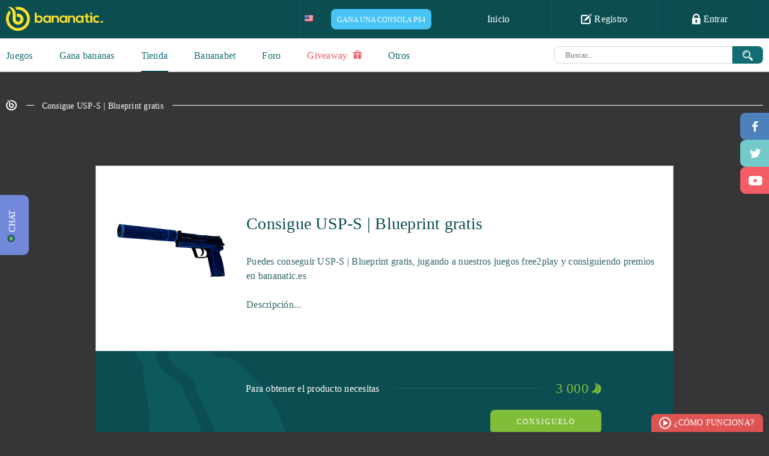

--- FILE ---
content_type: text/html; charset=UTF-8
request_url: https://www.bananatic.com/es/tienda/cs-go/usp-s-blueprint-field-tested-gratis-276
body_size: 51693
content:
<!DOCTYPE html>
<html lang="es" class="no-js">
  <head>
    <script type="text/javascript">var _sf_startpt=(new Date()).getTime()</script>
    
    <meta name="viewport" content="width=device-width, initial-scale=1.0">
    <meta http-equiv="X-UA-Compatible" content="IE=edge">
    <meta charset="utf-8">
    
    <title>Consigue USP-S | Blueprint gratis😃</title>
    <meta name="description" content="¡Consigue USP-S | Blueprint gratis tan solo por jugar! ✅" />
    <link rel="canonical" href="https://www.bananatic.com/es/tienda/cs-go/usp-s-blueprint-field-tested-gratis-276" />
    <meta name="application-name" content="Consigue USP-S | Blueprint gratis😃" />
    <meta name="msapplication-TileColor" content="#337b6a"/>
    <meta name="msapplication-square70x70logo" content="https://www.bananatic.com/es/images/ie-tiny.png"/>
    <meta name="msapplication-square150x150logo" content="https://www.bananatic.com/es/images/ie-square.png"/>
    <meta name="msapplication-wide310x150logo" content="https://www.bananatic.com/es/images/ie-wide.png"/>
    <meta name="msapplication-square310x310logo" content="https://www.bananatic.com/es/images/ie-large.png"/>

    <link rel="shortcut icon" href="https://www.bananatic.com/es/images/favicon.png" type="image/x-icon">
    
    <style type="text/css" media="all">html{font-family:sans-serif;-ms-text-size-adjust:100%;-webkit-text-size-adjust:100%}body{margin:0}article,aside,details,figcaption,figure,footer,header,hgroup,main,menu,nav,section,summary{display:block}audio,canvas,progress,video{display:inline-block;vertical-align:baseline}audio:not([controls]){display:none;height:0}[hidden],template{display:none}a{background-color:transparent}a:active,a:hover{outline:0}abbr[title]{border-bottom:1px dotted}b,strong{font-weight:700}dfn{font-style:italic}h1{font-size:2em;margin:.67em 0}mark{background:#ff0;color:#000}small{font-size:80%}sub,sup{font-size:75%;line-height:0;position:relative;vertical-align:baseline}sup{top:-.5em}sub{bottom:-.25em}img{border:0}svg:not(:root){overflow:hidden}figure{margin:1em 40px}hr{-moz-box-sizing:content-box;box-sizing:content-box;height:0}pre{overflow:auto}code,kbd,pre,samp{font-family:monospace,monospace;font-size:1em}button,input,optgroup,select,textarea{color:inherit;font:inherit;margin:0}button{overflow:visible}button,select{text-transform:none}button,html input[type="button"],input[type="reset"],input[type="submit"]{-webkit-appearance:button;cursor:pointer}button[disabled],html input[disabled]{cursor:default}button::-moz-focus-inner,input::-moz-focus-inner{border:0;padding:0}input{line-height:normal}input[type="checkbox"],input[type="radio"]{box-sizing:border-box;padding:0}input[type="number"]::-webkit-inner-spin-button,input[type="number"]::-webkit-outer-spin-button{height:auto}input[type="search"]{-webkit-appearance:textfield;-moz-box-sizing:content-box;-webkit-box-sizing:content-box;box-sizing:content-box}input[type="search"]::-webkit-search-cancel-button,input[type="search"]::-webkit-search-decoration{-webkit-appearance:none}fieldset{border:1px solid silver;margin:0 2px;padding:.35em .625em .75em}legend{border:0;padding:0}textarea{overflow:auto}optgroup{font-weight:700}table{border-collapse:collapse;border-spacing:0}td,th{padding:0}body{color:#fff;background:#363636;font-family:ProximaNova-Regular;font-style:normal;font-weight:normal;font-size:16px;padding-top:64px;-moz-osx-font-smoothing:grayscale;-webkit-font-smoothing:antialiased;letter-spacing:0.25px}b,strong{font-family:ProximaNova-Bold;font-style:normal;font-weight:normal}ul,p{margin:0;padding:0}ul:after{clear:both;content:" ";height:0;width:100%;display:block}a{color:#2b2728;text-decoration:none}a:hover,a:focus{color:#f6a240;text-decoration:none;outline:none}.btn:focus,.transea:focus,.shadow-btn:focus{color:inherit}input,button,textarea,select{outline:none}.container{position:relative;padding:0 100px;margin:0 auto}*,*:before,*:after{box-sizing:border-box}.container:before{display:table;content:" "}.container:after{display:table;content:" ";clear:both}.container .to-margins{margin:0 -100px}.container .max-fullhd{max-width:1720px;margin:0 auto}.container.max-fullhd{max-width:1920px;margin:0 auto}input[type=text]:focus::-webkit-input-placeholder{color:#cccccc}input[type=text]:focus::-moz-placeholder{color:#cccccc}input[type=text]:focus:-moz-placeholder{color:#cccccc}textarea:focus::-webkit-input-placeholder{color:#cccccc}textarea:focus::-moz-placeholder{color:#cccccc}textarea:focus:-moz-placeholder{color:#cccccc}textarea:invalid,input:invalid,select:invalid{box-shadow:none}input:-webkit-autofill{-webkit-box-shadow:0 0 0 50px #fff inset;-webkit-text-fill-color:#64a495}input:-webkit-autofill:focus{-webkit-box-shadow:0 0 0 50px #fff inset;-webkit-text-fill-color:#64a495}.clear{display:block;clear:both;height:0;margin:0;padding:0;overflow:hidden}.ellipsis{white-space:nowrap;overflow:hidden;text-overflow:ellipsis}.text-center{text-align:center}.overhide{overflow:hidden}.embed-responsive{position:relative;padding-bottom:56.25%;padding-top:25px;height:0}.embed-responsive iframe{position:absolute;top:0;left:0;width:100%;height:100%}@-webkit-keyframes twist-left{0{-webkit-transform:rotate(0deg);animation-timing-function:linear}25%{-webkit-transform:rotate(90deg);animation-timing-function:linear}50%{-webkit-transform:rotate(180deg);animation-timing-function:linear}75%{-webkit-transform:rotate(270deg);animation-timing-function:linear}100%{-webkit-transform:rotate(360deg);animation-timing-function:linear}}@-moz-keyframes twist-left{0{-moz-transform:rotate(0deg);animation-timing-function:linear}25%{-moz-transform:rotate(90deg);animation-timing-function:linear}50%{-moz-transform:rotate(180deg);animation-timing-function:linear}75%{-moz-transform:rotate(270deg);animation-timing-function:linear}100%{-moz-transform:rotate(360deg);animation-timing-function:linear}}@-o-keyframes twist-left{0{-o-transform:rotate(0deg);animation-timing-function:linear}25%{-o-transform:rotate(90deg);animation-timing-function:linear}50%{-o-transform:rotate(180deg);animation-timing-function:linear}75%{-o-transform:rotate(270deg);animation-timing-function:linear}100%{-o-transform:rotate(360deg);animation-timing-function:linear}}@-ms-keyframes twist-left{0{-ms-transform:rotate(0deg);animation-timing-function:linear}25%{-ms-transform:rotate(90deg);animation-timing-function:linear}50%{-ms-transform:rotate(180deg);animation-timing-function:linear}75%{-ms-transform:rotate(270deg);animation-timing-function:linear}100%{-ms-transform:rotate(360deg);animation-timing-function:linear}}@keyframes twist-left{0{transform:rotate(0deg);animation-timing-function:linear}25%{transform:rotate(90deg);animation-timing-function:linear}50%{transform:rotate(180deg);animation-timing-function:linear}75%{transform:rotate(270deg);animation-timing-function:linear}100%{transform:rotate(360deg);animation-timing-function:linear}}.loading{text-align:center;font-size:36px}.loading span{display:block;font-size:16px;text-transform:uppercase;letter-spacing:2px;padding-left:20px;margin-bottom:10px}.loading:after{display:inline-block;font-family:"banicon";content:"\e618";color:#116d73;-webkit-animation:twist-left 0.6s infinite;-moz-animation:twist-left 0.6s infinite;-o-animation:twist-left 0.6s infinite;-ms-animation:twist-left 0.6s infinite;animation:twist-left 0.6s infinite}#message{text-align:center}#message .message-error{padding:15px;color:#A94442;background-color:#F2DEDE}#message .message-success{padding:15px;color:#3C763D;background-color:#DFF0D8}#menu li.settings a.more i,.whoplay a,nav a,#umenu li.line,#umenu a,#umenu ul ul,.header.to-left a,.header.to-left a:after,footer a,#slides .banicon-down,.pager a,.breadcrumb a,.transition,.letters a,.find-game .category label.checked:before,.find-game .category label.checked:after,.gametype a,.gametype a b,.games li .play a,.games li .play a:after,.games-options a,.games li,.games li:before,.games li .image,.games li .play,.games li .description a,.games.thumbnails li .box,.game .screens a:after,.game .help li a,.game .help li a:before,.game .similar a,.transea,.transea:after,.game .players li a,.game .players li a span:before,.opacity .hint,.news .item a,#buy .bottom .options label span img,#buy .bottom .options label span,#partner .btn button,#partner .btn button:before,#partner .btn button:after,#apps .list li a,#apps .list li a img,#apps .list li a:before,#apps .list li a:after,#promo-prepaids li a,#prepaids li .box,#prepaids li .box:before,#buypsc input,#gold .list li .item,#gold .list li a,#gold .list li a i,#contact .form-group select + .banicon:before,#help a,#help .section a,#help .section a:before,#help .section a:after,#profile a,#profile table.ranking td,#contact a,#contact ul.ticket li,a.lottery,#profile ul.badges li a,#profile ul.badges li a .main,#profile ul.badges li a .details,#profile ul.badges li a .bg,#menu .user .info{-webkit-transition:all 0.5s ease-out;-moz-transition:all 0.5s ease-out;-o-transition:all 0.5s ease-out;transition:all 0.5s ease-out}.whoplay-list a,.whoplay-list a .image,.whoplay-list a .image img,.get-banana a,.get-banana .points,.get-banana .hint,.getbanana a,.getbanana a .points,.getbanana a:after,#facebook,#twitter,#gplus,#shop a,#shop a .image,#shop.map ul a b,#paysafecard li a,#fkfg .btn button,#fkfg .btn button:after,#fkfg .btn button:before,.popular li,.popular li .pgame,.popular li a,.popular li a:after,.popular li .image,.popular li .pgame:before,.game-header .game-type,.game-header .game-type:after,.shadow-btn,.shadow-btn:before,.shadow-btn b,.game .description a:after,.game .description a:before,#social .options .box .task a,#partners .btn a,#recommend-stats,#recommend-stats .toggle .banicon:before,#creator a,#creator a:before,#creator .list li,#creator .list li .image,#creator .list .content .up i,#creator .list .content .down i,#creator-sets a,#exp .tasks li a{-webkit-transition:all 0.2s ease-in-out;-moz-transition:all 0.2s ease-in-out;-o-transition:all 0.2s ease-in-out;transition:all 0.2s ease-in-out}.icon{position:relative;top:-2px;display:inline-block;line-height:1;vertical-align:middle}.icon-ok{width:20px;height:17px;background:url(https://bananatic-15199.kxcdn.com/de/images/ico-ok.png) no-repeat 0 0}.icon-change{width:20px;height:21px;background:url(https://bananatic-15199.kxcdn.com/de/images/ico-change.png) no-repeat 0 0}.icon-zoom{width:20px;height:20px;background:url(https://bananatic-15199.kxcdn.com/de/images/ico-zoom.png) no-repeat 0 0}.checkbox{padding:3px 0 3px 30px;font-size:14px;color:#0b4d51;position:relative;margin-bottom:15px}.checkbox input{position:absolute;top:0;left:0}.checkbox input[type=checkbox]:not(old){width:20px;height:20px;margin:0;padding:0;opacity:0}.checkbox input[type=checkbox]:not(old) + label{height:19px;line-height:16px;margin-left:-23px;padding-top:3px;padding-left:30px;display:inline-block;background:url(https://bananatic-15199.kxcdn.com/de/images/bg-input-checkbox.png) no-repeat top left;position:relative}.checkbox input[type=checkbox]:not(old) + label:before{position:absolute;top:0;left:0;content:" ";width:16px;height:19px;background:url(https://bananatic-15199.kxcdn.com/de/images/bg-input-checkbox.png) no-repeat bottom left;opacity:0;-webkit-transition:all 0.5s ease-out;-moz-transition:all 0.5s ease-out;-o-transition:all 0.5s ease-out;transition:all 0.5s ease-out}.checkbox input[type=checkbox]:checked:not(old) + label:before{opacity:1}nav{height:64px;background:#0b4d51;position:fixed;z-index:8000;top:0;left:0;width:100%}nav .container{max-width:1920px}nav .logo{display:inline-block;color:#fbe12b;font-size:40px;margin-top:11px}nav .logo:hover{color:#fff}#menu{float:right;height:64px;border-right:1px solid #0f595e;list-style:none;position:relative}#menu li{float:left;border-left:1px solid #0f595e}#menu li a{padding:23px 23px;width:175px;height:64px;display:block;font-family:ProximaNova-Bold;font-style:normal;font-weight:normal;color:#fff;font-size:16px;text-align:center;white-space:nowrap}#menu li a:hover{background:#0f595e}#menu li a .banicon{font-size:18px;vertical-align:middle;top:-2px;position:relative}#menu li .flags{height:64px;overflow:hidden;background:#0b4d51}#menu li .flags a{padding:20px 10px 20px 10px;width:auto}#menu li .flags a + a{display:none}#menu li .flags.open{height:auto}#menu li .flags.open a + a{display:block;margin-top:-5px}#menu li .flags a img{width:35px}#login{position:absolute;top:64px;right:0;width:100%;min-width:352px;max-width:100%;color:#000;background:#fff;background:rgba(255,255,255,0.9);border-left:0 !important;border-bottom-left-radius:10px;border-bottom-right-radius:10px;height:0;padding:0 30px;overflow:hidden;-webkit-transition:opacity 0.5s ease-out;-moz-transition:opacity 0.5s ease-out;-o-transition:opacity 0.5s ease-out;transition:opacity 0.5s ease-out}#login.open{height:auto;padding:25px 30px}#login .field,#register .field{position:relative;margin-bottom:10px}#login .banicon,#register .banicon{position:absolute;z-index:3;color:#64a495}#login .field input,#register .field input{border:1px solid #92bdb3;border-radius:10px;width:100%;padding:12px 20px 12px 50px;color:#64a495;font-size:14px;position:relative;z-index:2}#login .banicon-mail2,#register .banicon-mail2{top:13px;left:16px;font-size:14px}#login .banicon-lock2,#register .banicon-lock2{top:11px;left:20px;font-size:18px}#login .btn,#register .btn{background:#116d73;display:block;border:0;text-align:center;border-radius:10px;text-transform:uppercase;font-family:'ProximaNova-Bold';font-weight:normal;font-style:normal;font-size:15px;color:#fff;letter-spacing:3px;height:44px;width:100%;margin-bottom:10px;-webkit-transition:all 0.3s ease-out;-moz-transition:all 0.3s ease-out;-ms-transition:all 0.3s ease-out;-o-transition:all 0.3s ease-out;transition:all 0.3s ease-out}#login .btn:hover,#register .btn:hover{background:#0c4d51}#login form + form p{padding:10px 0}#menu #login a,#register a{padding:0;height:auto;background:none;color:#0b4d51;font-size:16px;display:block;font-family:ProximaNova-Regular;font-style:normal;font-weight:normal;width:auto}#menu #login a:hover,#register a:hover{color:#81bd37}#menu #login .facebook,#menu #login .gplus,#register .facebook,#register .gplus{width:47%;margin:0;font-family:ProximaNova-Bold;font-style:normal;font-weight:normal;font-size:14px;color:#fff;border-radius:10px;padding:14px 2px 14px 40px;text-align:center;position:relative;margin-top:38px}#menu #login .facebook,#register .facebook{float:left;background:#4d81bc}#menu #login .facebook:before,#register .facebook:before{position:absolute;top:0;left:40px;width:1px;height:100%;background:#6d9acd;content:" "}#menu #login .facebook:hover,#register .facebook:hover{color:#fff;background:#316398}#menu #login .facebook .banicon,#register .facebook .banicon{font-size:16px;width:8px;height:16px;position:absolute;left:17px;top:13px;color:#fff}#menu #login .gplus,#register .gplus{float:right;background:#f25d65}#menu #login .gplus:before,#register .gplus:before{position:absolute;top:0;left:40px;width:1px;height:100%;background:#fb787e;content:" "}#menu #login .gplus .banicon,#register .gplus .banicon{font-size:14px;width:17px;height:17px;position:absolute;left:13px;top:14px;color:#fff}#menu #login .gplus:hover,#register .gplus:hover{color:#fff;background:#e44a52}.opacity #login{opacity:0}.opacity #login.open{opacity:1}#menu .user{padding:12px 30px;width:auto;font-family:ProximaNova-Regular;min-width:257px;position:relative}#menu .user .lvl{color:#fbe12b;font-size:16px;margin-right:3px}#menu .user .nick{font-size:16px}#menu .user img{vertical-align:middle;margin:0 12px 0 0;border-radius:50%;width:40px;height:40px}#menu .user .status{width:125px;height:11px;display:inline-block;border:2px solid #80bd39;border-radius:5px;background:#fff;margin:0 0 0 20px;vertical-align:middle;position:relative;cursor:help}#menu .user .status .current{position:absolute;top:0;left:0;height:7px;background:#80bd39;border-radius:2px}#menu .user .info{opacity:0;position:absolute;top:64px;right:-118px;height:56px;background:#043437;border-bottom-left-radius:20px;border-bottom-right-radius:20px;color:#fff;font-size:12px;color:#fff;font-family:ProximaNova-Semibold;line-height:26px;padding:16px 35px;z-index:100000;visibility:hidden}#menu .user .info:after{position:absolute;width:20px;height:10px;top:-10px;right:50%;margin-left:-10px;border-bottom:10px solid #043437;border-left:10px solid transparent;border-right:10px solid transparent;content:""}#menu .user .info .exp{font-family:ProximaNova-Bold;font-size:20px;color:#fcb040;margin:0 10px;vertical-align:middle}#menu .user .status:hover + .info{opacity:1;visibility:visible}#menu .user img{vertical-align:middle;margin:0 15px 0 0;border-radius:50%;width:40px;height:40px}#menu .points{padding:22px 10px;color:#fbe12b;font-size:18px;line-height:18px;width:auto;min-width:116px;position:relative}#menu .points:after{font-size:17px;color:#fbe12b;font-family:'banicon';display:inline-block;content:"\e601";margin-left:7px;position:relative;top:2px}#menu .points .purchased{position:absolute;font-size:12px;top:38px;left:0;right:0;text-align:center;color:#80bd39;font-family:ProximaNova-Semibold;cursor:help}#menu .points .purchased:after{font-size:10px;color:#80bd39;font-family:'banicon';display:inline-block;content:"\e601";margin-left:4px;position:relative;top:0}#menu li.settings a.more{width:52px}#menu li.awards a.more i{font-size:20px}#menu li.messages a.more i{font-size:17px;top:-1px}#menu li.notifications a.more i{font-size:21px}#menu li.awards,#menu li.settings{position:relative}#menu li.messages,#menu li.notifications{position:relative;border-left:0}#menu li a.more{padding:0;width:58px;height:64px;text-align:center;font-size:19px;color:#2a787d;line-height:64px;position:relative}#menu li a.more .counter{position:absolute;background:#6ca831;color:#fff;padding:1px;border-radius:4px;top:9px;right:8px;font-family:ProximaNova-Regular;font-size:12px;line-height:16px;z-index:3;min-width:18px;text-align:center}#menu li a.more .counter + .banicon{color:#fff}#menu li a.more:hover,#menu li a.more.active{color:#fff}#menu li .list{position:absolute;width:229px;top:64px;border:1px solid #8fbbbe;background:#fff;padding:17px;color:#000;display:none;font-size:14px}#menu li .list strong{color:#116d73;display:block;border-bottom:1px solid #8ab7ba;padding-bottom:18px;margin-bottom:17px}#menu li .list strong span{float:right}#menu li .list a{color:#0b4d51;font-size:14px;display:inline;padding:0;font-family:ProximaNova-Regular}#menu li .list a:hover{color:#80bd39;background:none}#menu li.awards .list{left:-1px}#menu li.messages .list{left:-59px}#menu li.notifications .list{left:-117px}#menu li.settings a.more{color:#fff}#menu li.settings a.more i{display:block;top:22px}#menu li.settings a.more.active i{-webkit-transform:rotate(180deg);-moz-transform:rotate(180deg);-o-transform:rotate(180deg);-ms-transform:rotate(180deg);transform:rotate(180deg)}#menu li.settings .list{left:-176px;border:0;width:229px;padding:0;background:none;border:1px solid #8fbbbe;border-bottom-left-radius:10px;border-bottom-right-radius:10px;overflow:hidden}#menu li.settings .list a{display:block;width:100%;padding:17px 23px;color:#126d72;height:auto;font-size:14px;text-align:left;background:#fff;font-family:ProximaNova-Bold}#menu li.settings .list a:last-child{}#menu li.settings .list a:hover{background:#d8e9e8}#menu li .list:before{position:absolute;left:79px;top:-11px;width:18px;height:11px;border-bottom:11px solid #fff;border-left:9px solid transparent;border-right:9px solid transparent;content:" "}#menu li.awards .list:before{left:20px}#menu li.notifications .list:before{left:136px}#menu li.settings .list:before{display:none}#menu li .list .items{border-bottom:1px solid #8ab7ba;padding-bottom:18px;margin-bottom:17px;max-height:230px;overflow:auto}#menu li .list .items a{display:block;width:auto;height:auto}#menu li .list .items .accept,#menu li .list .items .reject{margin-top:5px;padding:6px 10px 5px 30px;text-align:left;background:#80bd39;color:#fff;border-radius:5px;font-size:12px;font-family:ProximaNova-Semibold;text-transform:uppercase;text-align:center;position:relative}#menu li .list .items .reject{background:#F35D66}#menu li .list .items .accept:hover{background:#679c2a}#menu li .list .items .reject:hover{background:#E0535B}#menu li .list .items .accept i,#menu li .list .items .reject i{font-size:11px;position:absolute;top:6px;left:10px}#menu li .list .items .badge,#menu li .list .items .game{display:block;width:auto;height:auto;text-align:left}#menu li .list .items .badge + .badge{margin-top:7px}#menu li .list .items .badge img{width:40px;height:40px;border-radius:50%;vertical-align:middle}#menu li .list .items .game{text-align:center;margin:0;font-size:12px}#menu li .list .items .game + .game,#menu li .list .items form + .game{padding-top:10px;border-top:1px solid #ebebeb}#menu li .list .items form{margin-bottom:10px}#menu li .list .items .game img{max-width:100%;max-height:40px;display:block;margin:5px auto 10px auto}#menu li .list .items .game b{font-family:ProximaNova-Semibold}#fit{min-height:calc(100vh - 240px);background:#fff}.white{background:#fff;color:#116d73}.blank{padding:200px 0}.sea{background:#116d73;color:#fff}.aqua{background:#c8dcd3;color:#116d73}.sea.relative{position:relative}.sea.relative .container{position:static}.sea .container,.aqua .container{max-width:1920px}.header{overflow:hidden;display:block;text-align:center;padding:37px 0}.header b,.header > h1,.header > h2{display:inline-block;font-size:26px;color:#116d73;position:relative}.header > h1,.header > h2{margin:0;font-weight:normal;font-family:ProximaNova-Bold;padding:0}.header b:before,.header > h1:before,.header > h2:before{right:100%;margin-right:50px;width:2000px;top:50%;height:1px;background:#116d73;content:" ";position:absolute}.header b:after,.header > h1:after,.header > h2:after{left:100%;margin-left:27px;width:2000px;top:50%;height:1px;background:#116d73;content:" ";position:absolute;z-index:3}.header b h1{font-size:inherit;margin:0;display:inline;font-weight:inherit}.header.to-left{text-align:left}.header.to-left b:after,.header.to-left h2:after{background:#88b6b9}.header.to-left a{float:right;font-size:13px;border:2px solid #116d73;color:#116d73;text-transform:uppercase;padding:9px 50px;border-radius:10px;margin-top:-4px;background:#fff;position:relative;z-index:4;letter-spacing:3px}.header.to-left a + a{margin-right:8px}.header.to-left b a + a{margin-right:0}.header.to-left a:before{background:#fff;left:-52px;width:50px;height:20px;content:" ";position:absolute}.header.to-left a strong{position:relative;z-index:6}.header.to-left a strong .banicon{vertical-align:middle;position:relative;top:-2px;margin-left:4px}.header.to-left a:after{top:0;left:0;width:0;height:100%;border-radius:5px;background:#116d73;z-index:5;position:absolute;content:" "}.header.to-left a:hover{color:#fff}.header.to-left a:hover:after{width:100%}.sea .header.to-left{margin:35px 0}.sea .header.to-left b{color:#fff}.sea .header.to-left a:after{background:#88b6b9}.header.bigger{margin:19px 0}.header.big{margin:35px 0}.header.to-left a.fav{font-size:20px;padding:3px 40px;margin-top:-6px}.transea{display:inline-block;font-size:13px;border:2px solid #116d73;color:#116d73;text-transform:uppercase;padding:8px 0;border-radius:10px;position:relative;letter-spacing:2px;z-index:3;text-align:center;max-width:100%;background:transparent}.transea strong{position:relative;z-index:6}.transea:after{top:0;left:0;width:0;height:100%;border-radius:5px;background:#116d73;z-index:5;position:absolute;content:" "}.transea:hover,.transea.active{color:#fff}.transea:hover:after,.transea.active:after{width:100%}.shadow-btn{display:inline-block;position:relative;height:34px;color:#fff;top:0;left:0;margin-left:2px}.shadow-btn b{display:block;position:relative;height:100%;overflow:hidden;float:none;z-index:3;border-radius:8px;text-align:center;font-size:14px;padding:10px 5px 0 5px;width:100%}.shadow-btn:before{position:absolute;left:-2px;bottom:-3px;width:100%;height:100%;content:" ";background:#000;border-radius:8px;z-index:2;opacity:0.12}.shadow-btn i{font-size:15px;width:47px;height:100%;line-height:32px;text-align:center;float:left;position:relative;z-index:4;margin-right:-47px}.shadow-btn i:after{content:" ";right:0;top:0;height:100%;width:1px;background:#fff;opacity:0.2;position:absolute}.shadow-btn i + b{padding-left:52px}.shadow-btn:hover{color:#fff;top:3px;left:-2px}.shadow-btn:hover:before{left:0;bottom:0}.shadow-btn.facebook b{background:#4d81bc}.shadow-btn.facebook:hover b{background:#4776ac}.shadow-btn.twitter b{background:#72CACB}.shadow-btn.twitter:hover b{background:#4CA2B3}.shadow-btn.gplus b{background:#f25d65}.shadow-btn.gplus:hover b{background:#E0535B}.shadow-btn.green b{background:#88b356}.shadow-btn.green:hover b{background:#80bd39}.breadcrumb{list-style:none;margin:45px 0 90px 0;overflow:hidden;text-align:left}.breadcrumb li{display:inline-block;vertical-align:middle;position:relative}.breadcrumb li + li{padding-left:37px}.breadcrumb li + li:before{content:" ";position:absolute;top:8px;left:11px;width:13px;height:1px;background:#fff}.breadcrumb li:last-child:after{position:absolute;content:" ";width:1920px;height:1px;background:#fff;top:8px;left:100%;margin-left:15px}.breadcrumb a{color:#fff;font-family:ProximaNova-Semibold;font-size:14px}.breadcrumb a:hover{color:#FBE12B}.breadcrumb .banicon-logo-small{font-size:18px;position:relative;top:1px}.breadcrumb.dark a{color:#116D73}.breadcrumb.dark li:before,.breadcrumb.dark li:last-child:after{background-color:#116D73}.breadcrumb.dark a:hover{color:#80bd39}#popup{position:fixed;top:0;left:0;width:100%;height:100%;z-index:999999}#popup:before{position:absolute;top:0;left:0;width:100%;height:100%;background:#000;opacity:0.8;content:" "}#popup .loading{position:absolute;top:50%;left:50%;margin-top:-21px;margin-left:-18px}#popup .loading:after{color:#fff}#popup .content{width:1046px;max-width:100%;margin:0 auto;position:relative;background:#fff;top:50%;color:#116d73}#popup .content .close{position:absolute;width:46px;height:46px;top:-23px;right:-23px;background:#116d73;border-radius:50%;border:2px solid #8eafb1;color:#8eafb1;font-size:40px;text-align:center;padding-top:3px;z-index:120;line-height:1}#popup .content .close:hover{color:#fff;border-color:#fff;-webkit-transform:rotate(180deg);-moz-transform:rotate(180deg);-o-transform:rotate(180deg);-ms-transform:rotate(180deg);transform:rotate(180deg)}#popup input.text,#popup input.text:hover{font-family:ProximaNova-Semibold;letter-spacing:0;text-align:center;background:#fff;text-transform:none;color:#454545;margin:15px 0 -15px;border:1px solid #cccccc;padding:1px 20px;width:400px;max-width:100%}#umenu{height:56px;background:#fff;padding-bottom:1px;position:relative}#umenu:after{position:absolute;bottom:0;left:0;background:#dbdbdb;height:1px;content:" ";right:0;z-index:3}#umenu .container{max-width:1920px}#umenu ul{list-style:none;position:relative;height:56px;float:left}#umenu li{float:left;position:relative;z-index:5}#umenu li.line{position:absolute;bottom:0;left:0;width:0;height:2px;background:#0b4d51;z-index:4}#umenu a{height:56px;margin-right:65px;display:inline;float:left;color:#116d73;font-family:ProximaNova-Bold;font-size:16px;padding:20px 0 0 0}#umenu a.active{border-bottom:2px solid #0b4d51}#umenu form{display:block;width:auto;overflow:hidden;text-align:right}#umenu .search{margin:13px 0 0 0;width:604px;height:29px;padding-right:51px;position:relative;display:inline-block;max-width:100%;vertical-align:top}#umenu .search button{position:absolute;top:0;right:0;width:51px;background:#116d73;height:29px;border:0;z-index:5998;border-top-right-radius:8px;border-bottom-right-radius:8px}#umenu .search button:hover{background:#0c4d51}#umenu .search button .icon{width:17px;height:17px;background-size:cover;top:0}#umenu .search .text{width:100%;padding:7px 4px 6px 18px;border:1px solid #d8d8d8;border-top-left-radius:8px;border-bottom-left-radius:8px;border-right:0;font-size:13px;color:#666666;height:29px}#umenu li ul{position:absolute;width:auto;height:auto;float:none;position:absolute;top:56px;left:-21px;background:#fff;z-index:10;display:none;padding:10px;border:1px solid #dbdbdb;border-top:0;border-bottom-left-radius:10px;border-bottom-right-radius:10px}.opacity #umenu li ul{display:block;visibility:hidden;opacity:0}#umenu li a:hover + ul,#umenu li ul:hover{display:block}.opacity #umenu li a:hover + ul,.opacity #umenu li ul:hover{visibility:visible;opacity:1}#umenu li ul li{float:none;display:block}#umenu li ul a{height:auto;margin:0;white-space:nowrap;padding:5px 10px;float:none;display:block}#umenu li ul a:hover{color:#80BD39}#facebook,#twitter,#gplus{width:48px;height:45px;position:fixed;right:0;top:188px;background:#4d81bb;color:#fff;border-top-left-radius:9px;border-bottom-left-radius:9px;font-size:18px;line-height:45px;padding-left:2px;padding-top:2px;text-align:center;z-index:10000}#twitter{top:233px;background:#72cacb;font-size:15px;padding-left:3px}#gplus{top:278px;background:#f35d66;padding-left:4px;font-size:16px}#facebook:hover{background:#36679f}#twitter:hover{background:#4ca2b3}#gplus:hover{background:#e0535b}#windmill{background:#c9f3d1 url(https://bananatic-15199.kxcdn.com/de/images/bg-windmill.png) no-repeat bottom center;position:relative}#windmill .grass{position:absolute;height:190px;bottom:240px;width:100%;background:url(https://bananatic-15199.kxcdn.com/de/images/bg-windmill-grass.png) no-repeat center center}#windmill .sex{width:373px;height:456px;display:inline-block;margin:50px 20px 100px 20px;text-align:center;padding:37px 0 0 0}#windmill .sex.female{background:url(https://bananatic-15199.kxcdn.com/de/images/bg-sex-female.png) no-repeat 0 0}#windmill .sex.male{background:url(https://bananatic-15199.kxcdn.com/de/images/bg-sex-male.png) no-repeat 0 0}#windmill .sex strong{font-size:30px}#windmill .sex strong:after{width:24px;height:24px;background:url(https://bananatic-15199.kxcdn.com/de/images/ico-sex.png) no-repeat top left;content:" ";margin-left:10px;display:inline-block;position:relative;top:2px}#windmill .sex.female strong:after{background-position:top right}#windmill .character{width:169px;height:222px;display:inline-block;background:url(https://bananatic-15199.kxcdn.com/de/images/character-banan.png) no-repeat 0 0;margin:34px 0 35px 0}#windmill .female .character{background:url(https://bananatic-15199.kxcdn.com/de/images/character-banania.png) no-repeat 0 0}#windmill .btn{width:217px;display:inline-block;background:#317b80;font-family:ProximaNova-Bold;color:#fff;padding:16px 0;text-align:center;font-size:20px;text-transform:uppercase;border-radius:10px;letter-spacing:5px;cursor:pointer;border:0}#windmill .sex .btn input{display:none}#windmill .sex.female .btn{background:#af4545}#windmill .message{font-size:14px;color:#fff;text-align:center;display:inline-block;padding:17px 60px;border:2px solid #67aa85;border-radius:10px;margin-bottom:108px}#windmill #character{margin:97px auto}#windmill .btn.submit{background:#67aa85;padding-right:61px;margin:15px;position:relative}#windmill .btn.submit:after{content:" ";right:60px;width:1px;top:0;height:100%;background:#79b795;position:absolute}#windmill .btn.submit .icon{position:absolute;right:20px;top:18px}#windmill .btn.change{background:#ca6d6d;padding-right:61px;margin:15px;position:relative}#windmill .btn.change:after{content:" ";right:60px;width:1px;top:0;height:100%;background:#d57979;position:absolute}#windmill .btn.change .icon{position:absolute;right:21px;top:16px}.svg #windmill #character{width:212px;height:278px;margin:55px auto}.svg #windmill .character,.svg #windmill #character{background-image:url(https://bananatic-15199.kxcdn.com/de/images/character-banan.svg)}.svg #windmill .female .character,.svg #windmill #character.female{background-image:url(https://bananatic-15199.kxcdn.com/de/images/character-banania.svg)}#windmill input.text{width:735px;max-width:100%;padding:10px;border:1px solid #88b6b9;border-radius:10px;font-family:ProximaNova-Bold;font-size:22px;color:#116d73;background:#fff;text-align:center;margin:0 0 30px 0}#windmill .name{font-size:16px;color:#116d73;text-align:center;margin:60px 0 20px 0}#windmill input.btn.submit{background:transparent;border:2px solid #116d73;text-align:center;padding-right:0;width:300px;max-width:100%;color:#116d73;margin-bottom:158px}#windmill input.btn.submit:hover{background:#116d73;color:#fff}#slides{height:627px;padding-bottom:13px;position:relative;background:#fff;overflow:hidden}#slides .slide{height:614px;clear:both;position:absolute;left:100%;width:100%;z-index:4;overflow:hidden}#slides .slide + .slide{text-align:center;color:#116d73;line-height:normal;font-size:16px}#slides .slide + .slide a{position:static;left:auto;float:none;height:auto}#slides .active{left:0}#slides .main{background:url(https://bananatic-15199.kxcdn.com/de/images/bg-castle.jpg) repeat-x center center;background-size:auto 100%;color:#116d73;text-align:center}#slides h1{font-family:'ProximaNova-Bold';font-weight:normal;font-style:normal;font-size:55px;padding:60px 0 20px 0;margin:0;text-align:center}#slides h2{font-weight:normal;font-style:normal;font-size:26px;margin:0 0 20px 0;text-align:center}#slides h3{font-weight:normal;font-style:normal;font-size:26px;text-align:center;margin:0 0 30px 0;font-size:16px;line-height:22px}#slides .banicon{color:#6bad99;font-size:21px;margin:0 10px 0 30px;vertical-align:middle;position:relative;top:-2px}#slides .banicon-down{font-size:14px;cursor:pointer;margin:0;display:inline-block;padding:0 0 10px 0;top:0;height:25px}#slides .banicon-down:hover{padding:10px 0 0 0}#slides .bandalf{display:block;width:188px;height:278px;margin:40px auto 0 auto;position:relative;left:-8px}#slides .bandalf img{width:auto;height:auto;max-width:100%;max-height:100%}#slides .slide a{left:50%;position:relative;float:left;height:614px}#slides .slide a img{max-height:100%;position:relative;margin-left:-50%}#slides .pager{position:absolute;z-index:5;text-align:center;bottom:0;height:26px;width:100%}#slides .pager a{display:inline-block;margin:0 24px;border-radius:100%;width:26px;height:26px;text-indent:-100px;overflow:hidden;background:#116d73;border:5px solid #fff}#slides .pager a.active,#slides .pager a:hover{background:#80bd39}#popular{max-width:1920px}.popular{list-style:none}.popular li{float:left;width:20%;position:relative}.popular li .pgame{position:relative;z-index:2;text-align:center;padding-bottom:38px;background:#d5e4e5}.popular li:hover .pgame{margin:-8px;z-index:3333;padding-bottom:46px;background:#fff;-webkit-box-shadow:0 4px 14px 2px rgba(0,0,0,0.3);-moz-box-shadow:0 4px 14px 2px rgba(0,0,0,0.3);box-shadow:0 4px 14px 2px rgba(0,0,0,0.3)}.popular li+li .pgame{background:#dae7e8}.popular li+li+li .pgame{background:#e0ebeb}.popular li+li+li+li .pgame{background:#e6eeef}.popular li+li+li+li+li .pgame{background:#edf7f8}.popular li .image{height:103px;overflow:hidden;position:relative;text-align:left;z-index:3}.opacity .popular li .image{opacity:0.3}.popular li:hover .image{margin-bottom:8px}.opacity .popular li:hover .image{opacity:1}.popular li .image span{position:relative;left:50%;float:left}.popular li .image img{height:103px;width:auto;position:relative;margin-left:-50%}.popular li .logo{text-align:center;margin:0 8% 30px 8%;border-bottom:1px solid #89b6b9;position:relative;z-index:3;height:118px;padding-top:9px;line-height:100px}.popular li .logo img{width:auto;height:auto;max-width:216px;max-height:100px;vertical-align:middle}.popular li b{display:block;height:60px;font-size:16px;color:#116d73;position:relative;z-index:3}.popular li a.transea{padding:9px 70px;border-radius:10px;position:relative;letter-spacing:3px;z-index:3;max-width:100%;text-align:center}.getbanana{list-style:none;margin:0 -9px 100px -9px}.getbanana li{float:left;width:33.333%;padding:0 9px;position:relative;height:90px;letter-spacing:0;margin-bottom:22px;border:0}.getbanana li b{font-family:ProximaNova-Semibold}.getbanana li a{color:#fff;display:block;border:1px solid #88b6b9;border-radius:10px;padding:36px 15px 0 10px;height:90px;position:relative}.getbanana li a:hover{margin:-9px;height:108px;padding:45px 24px 0 19px}.getbanana li a:after{left:69.38%;width:1px;height:100%;top:0;content:" ";background:#88b6b9;position:absolute}.getbanana li a:hover:after{left:68.4%}.getbanana li .banicon{width:41px;height:41px;text-align:center;float:left;font-size:32px;margin:-9px 6px 0 0}.getbanana li .banicon-wallet,.getbanana li .banicon-tag,.getbanana li .banicon-camera,.getbanana li .banicon-signal{font-size:27px;margin-top:-7px}.getbanana li .banicon-users,.getbanana li .banicon-facebook,.getbanana li .banicon-bananas3{font-size:30px}.getbanana li .banicon-bottle{font-size:38px}.getbanana li .banicon-sedoc{font-size:35px;margin-top:-8px}.getbanana li .banicon-fk{font-size:19px;margin-top:-2px}.getbanana li .banicon-fg{font-size:27px;margin-top:-6px}.getbanana li .points{position:absolute;top:36px;right:5%;color:#fbe12b}.getbanana li .points i{font-size:16px;margin:1px 0 0 0;height:auto}.getbanana li a:hover .points{top:45px;right:7.3%}.getbanana li .points:after{font-size:16px;font-family:"banicon";content:"\e601";margin-left:7px;vertical-align:middle;margin-bottom:1px}.getbanana .food,.getbanana .mobile{clear:both}.whoplay{height:272px;position:relative;max-width:1280px;margin:40px auto 0 auto}.whoplay .character{position:absolute;top:0;left:0;width:100%;padding:0 40px;display:none}.whoplay .character .description,.whoplay .character .image,.whoplay .character .details{float:left;height:272px;overflow:hidden}.whoplay .character .description{margin-left:4%;width:28%}.whoplay .character .image{width:34%}.whoplay .character .details{width:32%}.whoplay .character .description p{text-align:right;line-height:23px;height:200px;overflow:hidden}.whoplay .character .description b{display:block;font-size:36px;margin:12px 0;line-height:40px}.whoplay .character .details{padding-top:24px}.whoplay .character .details b{font-size:24px;margin-left:10px}.whoplay .character .details img{vertical-align:middle;margin:25px 10px 25px 0;width:56px;height:56px;border-radius:50%;border:2px solid #F29437}.whoplay .character .details b.points{font-size:32px;color:#80bd39;display:inline-block;vertical-align:middle}.whoplay .character .details b.points:after{font-size:29px;display:inline-block;font-family:"banicon";content:"\e601";margin-left:7px;vertical-align:middle;position:relative;top:-2px}.whoplay .character .details b.exp{font-size:32px;color:#ffa200;display:inline-block;vertical-align:middle}.whoplay .character .details b.exp:before{color:#ffa200;margin-right:7px;content:"+"}.whoplay .character .details b.exp:after{font-size:31px;font-family:"banicon";display:inline-block;content:"\e60d";margin-left:7px;vertical-align:middle;position:relative;top:-2px}.whoplay .character .details a{display:block;font-size:16px;border:2px solid #116d73;color:#116d73;text-transform:uppercase;padding:12px 0;text-align:center;border-radius:10px;background:#fff;position:relative;z-index:4;max-width:260px}.whoplay .character .details a strong{position:relative;z-index:6;letter-spacing:4px}.whoplay .character .details a:after{top:0;left:0;width:0;height:100%;border-radius:5px;background:#116d73;z-index:5;position:absolute;content:" "}.whoplay .character .details a:hover{color:#fff}.whoplay .character .details a:hover:after{width:100%}.whoplay .character .image{text-align:center;line-height:300px;margin-top:-28px;height:300px}.whoplay .character .image img{max-width:96%;max-height:100%;height:auto;width:auto;vertical-align:bottom}.whoplay .prev{width:14px;height:24px;top:107px;left:0;position:absolute;color:#d8d8d8;font-size:24px}.whoplay .prev:before{content:"l";font-family:"banicon"}.whoplay .prev:hover{width:22px;left:-8px;color:#116d73}.whoplay .next{width:14px;height:24px;top:107px;right:0;position:absolute;color:#d8d8d8;font-size:24px;text-align:right}.whoplay .next:before{content:"r";font-family:"banicon"}.whoplay .next:hover{right:-8px;width:22px;color:#116d73}.whoplay-list{padding:0 10px;height:140px;margin:0 -10px 52px -10px;border-top:1px solid #88b6b9;border-bottom:1px solid #88b6b9;text-align:center}.whoplay-list .container{width:100%;padding:0}.whoplay-list a{height:192px;border:1px solid #88b6b9;border-bottom:0;width:20%;background:#fff;float:left;color:#116d73;margin:-1px 0 0 0;position:relative;z-index:3}.whoplay-list a:first-child{border-left-width:0}.whoplay-list a:last-child{border-right-width:0}.whoplay-list a+a{margin-left:-1px}.whoplay-list a.active{width:21%;margin:-10px -0.5% -20px -0.5%;z-index:1000;height:212px;border-bottom:1px solid #88b6b9;border-left-width:1px;border-right-width:1px;-webkit-box-shadow:0 4px 14px 2px rgba(0,0,0,0.3);-moz-box-shadow:0 4px 14px 2px rgba(0,0,0,0.3);box-shadow:0 4px 14px 2px rgba(0,0,0,0.3)}.whoplay-list a .image{height:139px;border-bottom:1px solid #88b6b9;display:block;padding-top:20px}.whoplay-list a.active .image{height:159px;padding-top:40px}.whoplay-list a .image img{height:118px;max-width:100%}.whoplay-list a b{display:block;text-align:center;margin-top:19px}.opacity .whoplay-list a .image img{opacity:0.3}.opacity .whoplay-list a.active .image img{opacity:1}.news{position:relative;margin-bottom:20px}.news .loading:after{color:#fff}.news:after{display:block;width:100%;clear:both;height:0;content:" "}.news .item{float:left;width:50%;padding:13px 60px 0 170px;position:relative;color:#fff;min-height:200px}.news .item.show-comments{min-height:200px;height:auto}.news .game .opinions{padding-top:20px;border-top:2px solid #1b7e84;margin-top:20px;display:none}.news .game .opinions .when{color:#FDF4D1}.news .item .image{position:absolute;top:0;left:0;width:134px;height:134px;border-radius:67px;overflow:hidden}.news .item .image span{float:left;position:relative;left:50%}.news .item .image img{height:134px;position:relative;left:-50%}.news .item .date:after{content:" ";margin-left:20px;margin-right:20px;width:2px;height:15px;background:#1a7e84;display:inline-block;vertical-align:top}.news .item .content{margin:15px 0 20px 0;line-height:20px;height:40px;overflow:hidden;position:relative}.news.details .item{float:none;width:100%;padding-bottom:50px}.news.details .item .content{height:auto}.news.details .item .content.hidden{height:100px}.news.details .item a.more{display:none}.news.details .item .content.hidden + a.more{display:inline}.news .item .content p{margin:0;padding:0}.news .item .content.hidden:after{position:absolute;bottom:0;left:0;height:20px;content:" ";width:100%;background:url(https://bananatic-15199.kxcdn.com/de/images/bg-ellipsis-horizontal-sea.png) repeat-x top center;z-index:3}.news .item .more,.news .item .comments,.news .item .content a{color:#fdf4d1}.news .item .more:hover,.news .item .comments:hover,.news .item .content a:hover{color:#80bd39}.news .item .more:after{font-family:"banicon";content:"r";display:inline-block;font-size:11px;margin-left:5px;margin-right:20px}.news .item .comments:before{font-family:"banicon";content:"\e619";display:inline-block;font-size:16px;margin-right:7px;top:3px;position:relative}.news .item .comments:hover:before{background-position:bottom center}.news .item .game .opinions li a.replies{display:none}.news .item .game .opinions li a.reply{position:absolute;top:8px;right:0;font-family:ProximaNova-Semibold}.previous-news{text-align:center}.previous-news a{display:block;font-family:ProximaNova-Semibold;font-size:12px;color:#fff;text-transform:uppercase;letter-spacing:2px;padding:20px 0 40px 0;background:#0f6368;position:relative}.previous-news a:hover{background:#0c4d51}.previous-news a:after{width:10px;height:6px;content:" ";position:absolute;left:50%;top:45px;margin-left:-5px;border-top:6px solid #fff;border-left:5px solid transparent;border-right:5px solid transparent}.recommended{padding:100px 0;text-align:center;position:relative;max-width:1920px;margin:0 auto}.recommended:before{position:absolute;top:0;left:50%;width:1px;height:59px;background:#88b6b9;content:" "}.recommended:after{position:absolute;bottom:0;left:50%;width:1px;height:59px;background:#88b6b9;content:" "}.recommended a{position:relative}.recommended .fk{width:250px;height:28px;background:url(https://bananatic-15199.kxcdn.com/de/images/logo-fabrykakluczy.png) no-repeat top center;text-indent:-1000px;overflow:hidden;margin-left:10%;margin-top:-5px;margin-right:-120px;float:left}.recommended .fg{width:250px;height:29px;background:url(https://bananatic-15199.kxcdn.com/de/images/logo-fabrykagraczy.png) no-repeat top center;text-indent:-1000px;overflow:hidden;margin-left:10%;margin-top:-5px;margin-right:-120px;float:left}.recommended .sedoc{width:143px;height:59px;background:url(https://bananatic-15199.kxcdn.com/de/images/logo-sedoc.png) no-repeat top center;text-indent:-1000px;overflow:hidden;margin-right:9%;margin-top:-19px;float:right}.recommended .vikings{width:250px;height:96px;background:url(https://bananatic-15199.kxcdn.com/de/images/logo-gamevikings.png) no-repeat top center;text-indent:-1000px;overflow:hidden;margin-left:10%;margin-top:-40px;margin-right:-120px;float:left}.recommended .fk:hover,.recommended .sedoc:hover,.recommended .fg:hover,.recommended .vikings:hover{background-position:bottom center}.opacity .recommended a:hover,.opacity .recommended a{background:none}.opacity .recommended a:before,.opacity .recommended a:after{position:absolute;content:" ";width:100%;height:100%;top:0;left:0;opacity:1;background-position:top center;-webkit-transition:all 0.5s ease-out;-moz-transition:all 0.5s ease-out;-o-transition:all 0.5s ease-out;transition:all 0.5s ease-out}.opacity .recommended a:after{opacity:0;background-position:bottom center}.opacity .recommended a:hover:before{opacity:0}.opacity .recommended a:hover:after{opacity:1}.opacity .recommended a.fg:after,.opacity .recommended a.fg:before{background-image:url(https://bananatic-15199.kxcdn.com/de/images/logo-fabrykagraczy.png)}.opacity .recommended a.sedoc:after,.opacity .recommended a.sedoc:before{background-image:url(https://bananatic-15199.kxcdn.com/de/images/logo-sedoc.png)}.opacity .recommended a.vikings:after,.opacity .recommended a.vikings:before{background-image:url(https://bananatic-15199.kxcdn.com/de/images/logo-gamevikings.png)}footer{text-align:center}footer .container{max-width:1920px}footer .g2a{vertical-align:middle;margin-top:40px}footer .service{color:#fff;letter-spacing:6px;font-size:16px;margin-top:46px;display:inline-block;margin-left:60px;vertical-align:middle}footer .trustpilot-widget{display:inline-block;margin-top:15px;margin-left:60px}footer .social{float:left;list-style:none;border-left:1px solid #414141}footer .social li{float:left;border-right:1px solid #414141}footer .social li a{display:block;height:120px;padding:42px 0 0 0;width:90px;color:#fff;font-size:30px;line-height:30px;text-align:center}footer .social li a i{vertical-align:middle;position:relative}footer .banicon-twitter{font-size:23px;top:2px;left:2px}footer .banicon-youtube{font-size:27px;top:3px}footer .menu{float:right;list-style:none;height:120px;border-left:1px solid #414141}footer .menu li{float:left;border-right:1px solid #414141}footer .menu li a{display:block;height:120px;padding:55px 28px 0 28px;font-family:ProximaNova-Bold;color:#fff}footer li a:hover{background:#414141;color:#fff}footer .menu li a.half{height:60px;padding-top:35px}footer .menu li a.half + a.half{padding-top:5px}footer .copyright{background:#3d3c3c;font-size:10px;height:51px;padding-top:18px;color:#6f6f6f}footer .copyright i{font-size:16px;vertical-align:middle;position:relative;top:-1px;margin-right:5px}#findgame{background:url(https://bananatic-15199.kxcdn.com/de/images/bg-findgame.jpg) no-repeat center 0;background-size:cover;padding-top:50px;margin-top:-50px}#findgame .header{padding:58px 0}.letters{list-style:none;text-align:justify;float:left;width:62.58%;margin-top:5px;height:35px}.letters:after{display:inline-block}.letters li{display:inline-block;width:3.2%;max-width:36px}.letters li a{display:block;text-align:center;border:1px solid #116D73;text-transform:uppercase;border-radius:7px;font-size:15px;font-family:ProximaNova-Bold;height:35px;line-height:35px;background:#fff;color:#116D73}.letters li a:hover{color:#80bd39;border-color:#80bd39}.find-game{float:right;width:35.04%;border:1px solid #116D73;border-radius:10px;height:45px;position:relative;padding-right:250px;background:#fff;margin:0 0 70px 0}.find-game .text{border:0;height:43px;width:100%;color:#116d73;padding:10px 0;margin-left:20px}.find-game button{position:absolute;top:0;right:0;width:64px;background:#116d73;height:43px;border:0;z-index:5998;border-top-right-radius:8px;border-bottom-right-radius:8px}.find-game button:hover{background:#0c4d51}.find-game .category{position:absolute;right:64px;width:186px;top:-1px;border:1px solid #116D73;height:45px;z-index:5997;cursor:pointer;overflow:hidden;padding-top:43px;background:#fff}.find-game .category label.checked{position:absolute;top:0;left:0}.find-game .category label.checked:after{content:"\e602";font-family:"banicon";position:absolute;width:13px;height:7px;right:0;top:18px;font-size:7px;color:#116d73;display:block}.find-game .category label.checked:hover:after{color:#80bd39}.find-game .category.open label.checked:after{-webkit-transform:rotate(180deg);-moz-transform:rotate(180deg);-o-transform:rotate(180deg);-ms-transform:rotate(180deg);transform:rotate(180deg)}.find-game .category label{display:block;height:43px;padding:13px 0 0 25px;position:relative;overflow:hidden;cursor:pointer;padding-right:26px}.find-game .category label:hover{color:#82be38}.find-game .category label input{position:absolute;left:-100px}.find-game .category.open{height:174px}.gametype{list-style:none;height:112px;border-bottom:1px solid #2a878e;margin-right:-9px}.gametype:before{position:absolute;top:111px;left:0;width:100%;height:1px;content:" ";background:#2a878e}.gametype.small{height:99px}.gametype.small:before{top:98px}.gametype li{width:10%;float:left}.gametype li + li{margin-left:-1px}.gametype li a{display:block;border:1px solid #2a878e;background:#126c74;height:173px;position:relative;z-index:2;text-align:center;color:#a6bfc1}.gametype.small li a{height:146px}.gametype li+li a{border-width:1px 1px 1px 1px}.gametype li a.active{background:#0c4d51;color:#fff}.gametype li a:hover{z-index:3333;padding:10px;margin:-10px;border-width:1px;height:193px;color:#fff;background:#0c4d51;-webkit-box-shadow:2px 2px 6px 0 rgba(0,0,0,0.3);-moz-box-shadow:2px 2px 6px 0 rgba(0,0,0,0.3);box-shadow:2px 2px 6px 0 rgba(0,0,0,0.3)}.gametype.small li a:hover{height:166px}.gametype li a .banicon{margin-top:40px;font-size:32px;display:block}.gametype.small li a .banicon{margin-top:32px}.gametype.cs li{width:11.111%}.gametype.cs li a .banicon-cs-pistols,.gametype.cs li a .banicon-cs-guns,.gametype.cs li a .banicon-cs-heavy{font-size:26px;margin-top:38px}.gametype.cs li a b{font-family:ProximaNova-Semibold}.gametype li a b{display:block;border-top:1px solid #2a878e;font-size:14px;padding-top:22px;margin-top:38px;letter-spacing:1px}.gametype.small li a b{padding-top:15px;margin-top:33px}.gametype li a:hover b{margin:48px -10px 0 -10px}.gametype.small li a:hover b{margin-top:43px}.games-options{float:right;height:31px;background:#fff;position:relative;z-index:3334;margin-top:-100px;background:#fff;padding-left:27px}.games-options a{font-size:14px;color:#116d73;vertical-align:top}.games-options a .banicon{font-size:24px;color:#cbcbcb;margin-right:13px;position:relative;top:4px}.games-options a:hover .banicon,.games-options a.active .banicon{color:#80bd39}.games-options .order{display:inline-block;width:266px;max-width:100%;vertical-align:top;position:relative;border:1px solid #88b6b9;border-radius:8px;overflow:hidden;letter-spacing:1px;margin-left:13px}.games-options .order .list{height:0;width:100%;overflow:hidden;background:#fff;position:relative}.games-options .order .list strong{font-family:ProximaNova-Regular;color:#80bd39}.games-options .order.open .list{height:235px}.games-options .order a{display:block;height:29px;padding:7px 7px 7px 20px;width:100%}.games-options .order a:first-child{border-top:1px solid #88b6b9;padding-top:15px;height:37px}.games-options .order .list a.active strong{color:#116D73;font-family:ProximaNova-Semibold}.games-options .order .list a.active:hover strong{color:#80bd39}.games-options .order a:hover{color:#80bd39}.games-options .order .list .sep{display:block;height:1px;background:#88b6b9;margin:10px 20px}.games-options .order .selected{display:block;width:100%;height:29px;padding:8px 42px 6px 20px;font-size:14px;position:relative;white-space:nowrap;overflow:hidden;text-overflow:ellipsis;cursor:pointer}.games-options .order .selected:before{width:42px;height:29px;top:0;right:0;border-left:1px solid #88b6b9;content:" ";position:absolute}.games-options .order .selected:after{top:12px;right:14px;display:block;font-family:"banicon";content:"\e602";font-size:7px;position:absolute;-webkit-transition:all 0.5s ease-in-out;-moz-transition:all 0.5s ease-in-out;-o-transition:all 0.5s ease-in-out;transition:all 0.5s ease-in-out}.games-options .order.open .selected:after{-webkit-transform:rotate(180deg);-moz-transform:rotate(180deg);-o-transform:rotate(180deg);-ms-transform:rotate(180deg);transform:rotate(180deg)}.games-options .order .selected:hover:after{color:#80bd39}.games-options .with-offer{padding:10px 40px;background:#528714;border-radius:8px;display:inline-block;height:32px;color:#fff;font-family:ProximaNova-Bold;font-size:12px;letter-spacing:2px;text-transform:uppercase;margin:0 22px 0 15px;vertical-align:top}.games-options .my-games,.games-options .browser-games,.games-options .download-games,.games-options .mobile-games{position:relative;margin-right:9px;top:1px;vertical-align:top;display:inline-block}.games-options .my-games:before,.games-options .browser-games:before,.games-options .download-games:before,.games-options .mobile-games:before{opacity:1;position:absolute;top:-5px;left:-5px;width:39px;height:39px;border:2px solid #28b4a2;border-radius:50%;content:" ";-webkit-transition:all 0.5s ease-in-out;-moz-transition:all 0.5s ease-in-out;-o-transition:all 0.5s ease-in-out;transition:all 0.5s ease-in-out}.games-options .browser-games:before{border:2px solid #8f8fce}.games-options .download-games:before{border:2px solid #da72a5}.games-options .mobile-games:before{border:2px solid #ffa200}.games-options .my-games img,.games-options .browser-games img,.games-options .download-games img,.games-options .mobile-games img{width:29px;height:29px;-webkit-transition:all 0.5s ease-in-out;-moz-transition:all 0.5s ease-in-out;-o-transition:all 0.5s ease-in-out;transition:all 0.5s ease-in-out}.games-options .inactive img{opacity:0.8}.games-options .inactive:before{opacity:0}.games-options .with-offer.inactive{background:#80bd39}.games-options .hint{position:absolute;top:-50px;white-space:nowrap;opacity:0;visibility:hidden;z-index:1;left:14px}.games-options a:hover .hint{opacity:0.9;z-index:99999;visibility:visible}.games-options .hint b{font-family:ProximaNova-Semibold;font-size:14px;margin-left:-50%;display:inline-block;height:37px;padding:11px 24px;line-height:14px;background:#3f4141;color:#fff;position:relative}.games-options .hint b:before{position:absolute;bottom:-5px;width:11px;left:50%;margin-left:-5px;content:" ";border-left:5px solid transparent;border-right:5px solid transparent;border-top:5px solid #3f4141}.games-options .sep{display:inline-block;width:1px;height:32px;background:#88b6b9;vertical-align:top;margin:0 8px 0 10px}.games{padding:0 0 100px 0;border-top:1px solid #94c3c6;list-style:none}.games li{padding:40px 0 41px 0;border-bottom:1px solid #94c3c6;border-top:1px solid #94c3c6;margin-top:-1px;position:relative;z-index:3}.games li:hover{background:#fff;z-index:3333}.games > li:before{position:absolute;top:-2px;bottom:-2px;width:100%;content:" ";border-bottom:2px solid #106d74;border-top:2px solid #106d74;opacity:0}.games li:hover:before{opacity:1}.games li:after{width:100%;content:" ";display:block;clear:both}.games li .box{max-width:1920px;position:relative;padding:0 100px;margin:0 auto;z-index:5}.games li .box:after{clear:both;display:block;height:0;width:100%;content:" "}.games li .image,.games li .description,.games li .play,.games li .awards{float:left;height:93px}.games li .image{width:17.6%;padding-right:4%;text-align:center;line-height:93px;position:relative}.games li .image img{max-width:100%;max-height:100%;vertical-align:middle}.games li .image .type{position:absolute;top:-3px;right:-13px;width:26px;background:#fff;line-height:26px}.games li .image .type .game-type{display:inline-block;width:26px;height:26px;border:1px solid #89B6B9;border-radius:6px;vertical-align:middle;margin-bottom:11px;color:#94c3c6;font-size:15px;text-align:center;position:relative}.games li .image .type .game-type i{top:1px;position:relative}.games li .image .type .game-type .banicon-game-scifi{font-size:12px;top:0}.games li .image .type .game-type .hint{position:absolute;top:-1px;right:40px;font-size:14px;font-family:ProximaNova-Regular;color:#126d70;background:#ffffff;padding:0 20px;line-height:24px;height:26px;border:1px solid #116d73;white-space:nowrap;display:none}.games li .image .type .game-type .hint:before{position:absolute;right:-7px;width:6px;height:14px;top:5px;content:" ";border-left:6px solid #116d73;border-top:7px solid transparent;border-bottom:7px solid transparent}.games li .image .type .game-type .hint:after{position:absolute;right:-6px;width:6px;height:12px;top:6px;content:" ";border-left:6px solid #fff;border-top:6px solid transparent;border-bottom:6px solid transparent}.games li .image .type .game-type:hover{border-color:#116d73;color:#116d73}.games li .image .type .game-type:hover .hint{display:block}.opacity .games li .image .type .game-type .hint{opacity:0;visibility:hidden}.opacity .games li .image .type .game-type:hover .hint{opacity:1;visibility:visible}.games li .description{width:40.24%;padding:0 4%;overflow:hidden;border-right:1px solid #94c3c6;border-left:1px solid #94c3c6;height:auto}.games li .description b.name,.games li .description a.name{font-size:20px;display:block;line-height:24px;font-family:ProximaNova-Bold;color:#116d73}.games li .description p.text{margin:16px 0;font-size:16px}.games li .description a.comments{font-size:14px;color:#80bd39}.games li .description a.comments .banicon{font-size:16px;position:relative;top:4px}.games li .description a.comments span{margin-right:10px}.games li .description a.comments:after{font-family:"banicon";content:"\e602";font-size:6px;margin-left:10px;position:relative;top:-1px}.games li .description a.comments.hide-comments:after{content:"\e60c"}.games li .description a:hover{color:#3abea6}.games li .description .game{margin:20px 0 0 0;padding:20px 0 0 0;border-top:1px solid #88b6b9}.games li .description .game .opinions{display:none}.games li .description .game .opinions li{border:0;margin-top:0}.games li .play{width:23.58%;padding:2px 4% 0 4%}.games li .play a{display:block;font-size:16px;border:2px solid #116d73;color:#116d73;text-transform:uppercase;padding:12px 0;border-radius:10px;position:relative;letter-spacing:3px;z-index:3;text-align:center;margin-top:15px}.games li .play a strong{position:relative;z-index:6}.games li .play a:after{top:0;left:0;width:0;height:100%;border-radius:5px;background:#116d73;z-index:5;position:absolute;content:" "}.games li .play a:hover{color:#fff}.games li .play a:hover:after{width:100%}.games li .play .status{display:inline-block;font-size:14px;margin-top:2px;vertical-align:top}.games li .play .vote{width:140px;height:16px;background:url(https://bananatic-15199.kxcdn.com/de/images/bg-vote.png) repeat-x top left;background-size:28px auto;position:relative;display:inline-block;margin:0 0 3px -5px;vertical-align:top}.games li .play .vote .bar{position:absolute;top:0;left:0;height:16px;width:0;background:url(https://bananatic-15199.kxcdn.com/de/images/bg-vote.png) repeat-x bottom left;background-size:28px auto;z-index:120}.games li .awards{width:18.58%;border-right:0;line-height:93px;padding-left:4%;text-align:justify;font-size:28px;color:#80bd39;font-family:ProximaNova-Bold;position:static;max-width:280px;float:right}.games li .awards:after{width:100%;display:inline-block;height:0;content:" "}.games li .awards:before{width:1px;top:0;margin-left:-3.4%;height:100%;background:#94c3c6;position:absolute;content:" "}.games li .awards b.points{font-size:26px;color:#80bd39;display:inline-block;vertical-align:top;margin-top:-18px;min-width:40px;text-align:right}.games li .awards b.points:after{font-size:23px;content:"\e601";display:inline-block;font-family:"banicon";margin-left:9px;vertical-align:middle;margin-bottom:3px;margin-right:2px}.games li .awards b.exp{font-size:26px;float:right;margin-top:-73px;color:#ffa200;min-width:65px;text-align:right}.games li .awards b.exp:after{font-size:24px;content:"\e60d";display:inline-block;font-family:"banicon";margin-left:7px;vertical-align:middle;margin-bottom:3px}.games li .awards .award{display:inline-block;width:56px;height:56px;border:2px solid #f29437;border-radius:100%;text-align:center;overflow:hidden;vertical-align:middle}.games li .awards .award.none{border:2px solid #116d73;line-height:52px}.games li .awards .award.none:before{content:"\e950";font-family:banicon;color:#116d73;vertical-align:middle;font-size:18px}.games li .awards .award span{position:relative;left:50%;float:left;height:78px}.games li .awards span img{height:100%;width:auto;position:relative;left:-50%}.games li .awards .banicon-logo-small{font-size:36px;color:#87b5b8;position:relative;top:3px;margin-left:36%}.games.thumbnails li .awards .banicon-logo-small{position:absolute;left:50%;margin-left:-18px}.games.thumbnails{max-width:1920px;position:relative;padding:0 90px;border-top:0;text-align:justify;padding-bottom:100px;margin:0 auto}.games.thumbnails li .description .game,.games.thumbnails li .description p.text,.games.thumbnails li .description a.comments,.games.thumbnails li .awards:before{display:none}.games.thumbnails li{width:16.66%;float:left;border:0;padding:0;margin:0 0 26px 0;height:342px}.games.thumbnails li:before{height:342px;left:9px;right:9px;top:-1px;width:auto;border:2px solid #106D74}.games.thumbnails li:hover:before{height:407px}.games.thumbnails li .box{border:1px solid #88b6b9;height:342px;margin:0 10px;padding:0;width:auto;background:#fff;overflow:hidden}.games.thumbnails li:hover .box{height:405px;margin-bottom:-63px;border-color:#116d73}.games.thumbnails li .description{border-left:0;border-right:0;width:100%;padding:0;height:68px;text-align:center;float:none;display:table}.games.thumbnails li .description b.name{display:table-cell;vertical-align:middle;font-size:18px;padding:0 5px;white-space:normal}.games.thumbnails li .image{width:100%;padding:25px 20px;height:129px;float:none;border-bottom:1px solid #88b6b9;margin:0 0 12px 0;line-height:70px}.games.thumbnails li .image .type{top:115px;right:0;width:100%;background:transparent}.games.thumbnails li .image .type .game-type{margin:0 8px;background:#fff}.games.thumbnails li .image .type .game-type .hint{display:block;top:-38px;right:-38px;width:100px}.games.thumbnails li .image .type .game-type .hint:before{right:42px;width:14px;height:6px;top:25px;content:" ";border-top:6px solid #116D73;border-left:7px solid transparent;border-right:7px solid transparent}.games.thumbnails li .image .type .game-type .hint:after{right:42px;width:12px;height:6px;top:24px;content:" ";border-top:6px solid #fff;border-left:7px solid transparent;border-right:7px solid transparent}.games.thumbnails li .play{position:absolute;top:284px;left:0;width:100%;text-align:center}.games.thumbnails li .play .vote{margin-left:0;width:110px;height:13px;background-size:22px 26px}.games.thumbnails li .play .vote .bar{height:13px;background-size:22px 26px}.games.thumbnails li .play a{padding:9px 0;margin:37px 11px 0 11px}.opacity .games.thumbnails li .play a{opacity:0}.opacity .games.thumbnails li:hover .play a{opacity:1}.games.thumbnails li .awards{width:100%;float:none;padding:0 44.5% 0 0;font-size:26px;line-height:45px;height:48px;position:relative;text-align:right}.games.thumbnails li .awards .award{width:45px;height:45px}.games.thumbnails li .awards .plus{margin:0 14px 0 8px}.games.thumbnails li .awards b.points,.games.thumbnails li .awards b.exp{font-size:18px;margin:0;position:absolute;top:0;left:55.5%;line-height:22px;min-width:auto;text-align:left}.games.thumbnails li .awards b.exp{top:25px}.games.thumbnails li .awards b.points:after,.games.thumbnails li .awards b.exp:after{font-size:17px}.game-bg{background-size:auto 360px;background-position:top center;background-repeat:repeat-x}.game-header .game-name{width:auto;overflow:hidden}.game-header .game-name a{display:inline;float:none;border:0;padding:0;margin:0;letter-spacing:0;background:transparent;position:static;font-size:26px;text-transform:none}.game-header .game-name a:before,.game-header .game-name a:after{display:none}.game-header .game-name b:after{margin-left:30px}.game-header .game-share{float:right;margin:0 0 0 30px}.game-header .game-share a{float:none;display:inline-block;vertical-align:middle;margin-top:0;margin-right:0;margin-left:8px}.game-header .game-share a.fb-share{height:28px;text-transform:none;font-size:12px;background:#4e69ac;border:0;color:#fff;padding:9px 27px 0 55px;letter-spacing:0;border-radius:5px;overflow:hidden}.game-header .game-share a.fb-share strong{font-family:ProximaNova-Semibold}.game-header .game-share a:before{display:none}.game-header .game-share a.fb-share:before{display:block;top:0;left:0;width:34px;height:28px;border-right:1px solid #6a87cc;font-family:"banicon";background:transparent;font-size:15px;content:"\e91b";text-align:center;padding-top:6px;z-index:6}.game-header .game-share a.fb-share:after{background:#3e5b99;border-radius:5px}.game-header .game-share a.fav{font-size:11px;width:87px;height:28px;padding:8px 0 0 0;text-align:center;margin-top:0;border-radius:5px}.game-header .game-share a.fav:after{border-radius:0}.game-header .game-share .fb-like{vertical-align:middle}.game-header .game-type,.game .game-type{display:inline-block;width:29px;height:29px;border:1px solid #89b6b9;border-radius:6px;vertical-align:middle;margin-left:7px;position:relative;font-size:17px;text-align:center;color:#87b5b8;line-height:29px;background:#fff}.game-header .game-type .banicon-game-scifi,.game .game-type .banicon-game-scifi{font-size:14px}.game-header .game-type .banicon-game-rpg,.game .game-type .banicon-game-rpg{font-size:16px}.game-header .game-type:hover,.game .game-type:hover{color:#126d70}.game-header a:first-child .game-type{margin-left:20px}.game-header .game-type:after,.game .game-type:after{position:absolute;content:" ";width:21px;height:16px;left:4px;top:5px}.game-header .game-type:before,.game .game-type:before{position:absolute;top:-1px;left:35px;content:attr(title);font-size:14px;font-family:ProximaNova-Regular;color:#126d70;display:none;background:#ffffff;padding:5px 15px;height:29px;border:1px solid #126d70;white-space:nowrap;line-height:16px}.game-header .game-type:hover:before,.game .game-type:hover:before{display:block;z-index:9999}.game{margin:0 0 70px 0}.game:after,.game .col-gameplay:before,.game .players:before{width:100%;display:block;clear:both;height:0;content:" "}.game .col-top,.game .col-tasks,.game .col-gameplay,.game .col-desc,.game .col-screens,.game .col-help,.game .col-players,.col-opinions,.col-requirements,.col-similar{float:left;margin-bottom:56px}.game .col-top,.game .col-tasks,.game .col-gameplay,.game .col-opinions{width:34.37%;clear:both}.game .col-top{min-width:550px}.game .col-desc,.game .col-requirements,.game .col-help{width:35.45%;padding:0 2.73%}.game .col-screens,.game .col-players,.game .col-similar{width:30.18%}.game .col-tasks,.game .description,.game .screens{background:#fff}.game .col-screens-2{width:65.58%;padding-left:2.73%;float:left}.game .logo{line-height:114px;border:1px solid #89b6b9;padding:20px;background:#fff;height:156px;float:left;width:47%;text-align:center}.game .logo img{max-width:216px;max-height:100px;vertical-align:middle}.game .options{width:48.5%;float:right;padding-top:6px}.game .options a.play{display:block;font-size:15px;color:#fff;text-transform:uppercase;padding:12px 0;border-radius:10px;letter-spacing:3px;text-align:center;margin-top:32px;background:#ffa200;font-family:ProximaNova-Bold}.game .options a.play:hover{background:#ff8500}.game a.exchange{display:block;font-size:15px;color:#fff;text-transform:uppercase;padding:12px 0;border-radius:10px;letter-spacing:3px;text-align:center;background:#80bd39;width:100%;margin-top:17px;font-family:ProximaNova-Bold}.game a.exchange:hover{background:#679c2a}.game .status{float:right;width:auto;font-size:15px;margin-top:3px}.game .vote{width:165px;height:19px;background:url(https://bananatic-15199.kxcdn.com/de/images/bg-vote.png) repeat-x top left;position:relative}.game .vote .bar{position:absolute;top:0;left:0;height:19px;width:0;background:url(https://bananatic-15199.kxcdn.com/de/images/bg-vote.png) repeat-x bottom left;z-index:120}.game .vote:hover .bar{display:none}.game .vote a{position:absolute;top:0;left:0;height:19px}.game .vote a.vote-1{width:20%;z-index:100}.game .vote a.vote-2{width:40%;z-index:80}.game .vote a.vote-3{width:60%;z-index:60}.game .vote a.vote-4{width:80%;z-index:40}.game .vote a.vote-5{width:100%;z-index:20}.game .vote a:hover{background:url(https://bananatic-15199.kxcdn.com/de/images/bg-vote.png) repeat-x bottom left}.game .tasks{position:relative}.game .tasks .title{background:#126c74;color:#fff;padding:20px 25px;font-size:20px;line-height:18px}.game .tasks .title .points{float:right;font-size:23px;color:#fbe12b}.game .tasks .title .points:before{content:"do zgarnięcia:";font-size:14px;font-family:ProximaNova-Regular;margin-right:10px;color:#fff;vertical-align:top}.game .tasks .title .points:after{font-size:18px;display:inline-block;font-family:"banicon";content:"\e601";margin-left:4px;vertical-align:middle;margin-bottom:-8px;vertical-align:middle;position:relative;top:-5px}.game .tasks ul{list-style:none}.game .tasks li{border:1px solid #89b6b9;border-top:0;line-height:52px}.game .tasks li + li{line-height:22px}.game .tasks li a{opacity:0.5;display:block;padding:19px 25px;color:#116d73}.game .tasks li.active a{opacity:1}.game .tasks li:after{width:100%;content:" ";display:block;clear:both;height:0}.game .tasks li a.opened{background:#e9f0f1;color:#116D73 !important}.game .tasks li.complete > a,.game .tasks li.failed > a{padding-left:60px;position:relative;color:#88b6b9}.game .tasks li.complete > a:before{content:" ";width:16px;height:18px;background:url(https://bananatic-15199.kxcdn.com/de/images/ico-complete.png) no-repeat 0 0;background-size:cover;position:absolute;left:27px;top:50%;margin-top:-9px}.game .tasks li.failed > a:before{content:" ";width:18px;height:18px;background:url(https://bananatic-15199.kxcdn.com/de/images/ico-failed.png) no-repeat 0 0;background-size:cover;position:absolute;left:26px;top:50%;margin-top:-9px}.game .tasks li .start-up{display:table-cell;float:none;overflow:hidden;width:auto;height:52px;line-height:18px;vertical-align:middle}.game .tasks li .award{float:right;width:170px;text-align:right}.game .tasks li .award img{width:52px;height:52px;border:1px solid #8dbbec;border-radius:100%;vertical-align:middle}.game .tasks li .award .points{font-size:20px;color:#80bd39;position:relative}.game .tasks li .award .points:after{font-size:16px;display:inline-block;font-family:"banicon";content:"\e601";margin-left:5px;vertical-align:middle;margin-bottom:3px}.game .tasks li .award .exp{font-size:20px;color:#ffa200;position:relative}.game .tasks li .award b.exp:before{color:#ffa200;margin:0 7px;content:"+";font-size:17px}.game .tasks li .award b.exp:after{font-size:19px;display:inline-block;font-family:"banicon";content:"\e60d";margin-left:5px;vertical-align:middle;position:relative;top:-1px;line-height:19px}.game .tasks li .task-box{display:none;position:absolute;top:0;left:100%;height:100%;background:red;line-height:22px;z-index:1000;background:#0b5c60;padding:25px 30px 0 30px;color:#fff;font-size:14px;-webkit-box-shadow:0 2px 4px 0 rgba(0,0,0,0.3);-moz-box-shadow:0 2px 4px 0 rgba(0,0,0,0.3);box-shadow:0 2px 4px 0 rgba(0,0,0,0.3)}.game .tasks li a.opened + .task-box{display:block}.game .tasks li .task-box strong{font-size:16px;display:block;margin-bottom:70px}.game .tasks li+li .task-box strong{margin-bottom:0}.game .tasks li .task-box a.close{position:absolute;bottom:0;left:0;width:100%;text-align:center;height:34px;background:#1a797f;color:#fff;text-transform:uppercase;letter-spacing:3px;padding:6px 0;font-family:ProximaNova-Bold;font-size:12px}.game .tasks li .task-box .pointer{position:absolute;left:-12px;width:12px;height:26px;border-top:13px solid transparent;border-bottom:13px solid transparent;border-right:12px solid #0b5c60}.game .tasks li .pointer{top:90px}.game .tasks li+li .pointer{top:174px}.game .tasks li+li+li .pointer{top:248px}.game .tasks li+li+li+li .pointer{top:304px}.game .tasks li+li+li+li+li .pointer{top:360px}.game .tasks li .task-box .next-task{border:3px solid #fff;color:#fff;font-family:ProximaNova-Semibold;text-transform:uppercase;margin:0 auto 10px auto;width:200px;max-width:100%;text-align:center;padding:20px 0;font-size:24px}.game .tasks li .task-box .next-task.failed{border-color:#ff6e75;color:#ff6e75}.game .tasks li .task-box .next-task:before{content:"\e903";font-family:"banicon";font-size:30px;display:block;margin-bottom:20px}.game .tasks li .task-box .next-task.failed:before{content:"\e92b"}.game .tasks input.text{display:block;padding:7px;border:0;border-radius:5px;font-family:ProximaNova-Bold;font-size:16px;color:#116d73;background:#fff;text-align:center;margin:5px 0;min-width:320px;max-width:100%}.game .tasks input.btn{display:block;padding:10px 0;border:0;border-radius:5px;font-family:ProximaNova-Bold;font-size:12px;color:#fff;background:#80bd39;text-align:center;margin-top:10px;width:100%;text-transform:uppercase;letter-spacing:3px}.game .tasks input.btn:hover{background:#679c2a}.game .tasks li .task-box p{font-size:14px;margin:5px 0 0 0;color:#fbe12b;min-width:440px;max-width:100%;height:42px}.game .tasks li .task-box .time-left{padding:20px 0;border-top:1px solid #1a797f;border-bottom:1px solid #1a797f;font-size:14px;color:#60b1b6}.game .tasks li .task-box .time-left div{float:right}.game .tasks li .task-box .time-left span{display:inline-block;font-size:12px;text-align:center;width:34px;line-height:15px;position:relative}.game .tasks li .task-box .time-left span b{font-size:16px;color:#fff;display:block;text-align:center}.game .tasks li .task-box .time-left span + span:before{content:":";font-size:16px;color:#fff;position:absolute;left:-2px;top:0}.game .tasks li .task-box .time-left.expired span b,.game .tasks li .task-box .time-left.expired span + span:before{color:#ff6e75}.game .tasks li .task-box .time-expired{color:#ff6e75;margin:15px 0;height:auto}.game .tasks .inputfile{position:relative;overflow:hidden;width:143px;float:right;display:block;padding:5px 0;border:0;border-radius:5px;font-family:ProximaNova-Bold;font-size:12px;color:#fff;background:#80bd39;text-align:center;margin-top:7px;text-transform:uppercase;letter-spacing:3px}.game .tasks .inputfile:hover{background:#679c2a}.game .tasks .inputfile input{opacity:0;cursor:pointer;position:absolute;top:0;right:0;z-index:7;font-size:200px}.game .tasks .waiting{font-size:14px;margin-top:45px}.game .tasks .waiting .left{color:#60b1b6}.game .tasks .waiting b.right{color:#80bd39;float:right}#filedrag{padding:50px 0 50px 55px;background:url(https://bananatic-15199.kxcdn.com/de/images/bg-filedrag.png) no-repeat left center;font-size:14px;color:#fff;overflow:hidden;position:relative}#filedrag input{opacity:0;cursor:pointer;position:absolute;top:0;right:0;z-index:7;font-size:200px}#filedrag small{display:block;color:#60b1b6;font-size:12px;margin:0;padding:0}#filedrag.loading{height:144px;overflow:hidden;padding:144px 0 0 0;background:url(https://bananatic-15199.kxcdn.com/de/images/ico-loading.gif) no-repeat center center}#accept-screen{height:110px}#accept-screen a{padding:0;cursor:zoom-in}#accept-screen img{float:left;margin-right:20px;max-height:110px;width:auto;border-radius:5px;max-width:60%}#accept-screen div{width:auto;overflow:hidden}#accept-screen div input{width:100%}#accept-screen div input + input{margin-top:25px;background-color:#FFA200}.game .header{padding:18px 0}.game .header b{font-size:20px}.game .header.bordered{background:#fff;border:1px solid #88b6b9;padding-left:25px}.game .header.bordered b:after,.game .header.bordered b:before{display:none}.game .description{height:272px}.game .description .slider{line-height:30px;border:1px solid #88b6b9;border-top:0;padding:30px 25px 60px 25px;font-size:15px;position:relative;background:#fff;position:relative;z-index:200}.game .description p{height:182px;overflow:hidden}.game .description .full{height:auto;max-height:293px;overflow:auto}.game .description a{height:30px;border-top:1px solid #88b6b9;position:absolute;bottom:0;left:0;width:100%;text-indent:-1000px;overflow:hidden;color:#116d73}.game .description a:after{content:"\e602";font-family:"banicon";font-size:7px;position:absolute;left:50%;margin-left:-7px;top:1px;width:14px;text-indent:0}.game .description a:hover{color:#80BD39}.game .description a.less:after,.game .description a.less:before{-webkit-transform:rotate(180deg);-moz-transform:rotate(180deg);-o-transform:rotate(180deg);-ms-transform:rotate(180deg);transform:rotate(180deg)}.game .screens{position:relative;border:1px solid #88b6b9;border-top:0;padding:26px 10% 4px 10%}.game .screens .thumbs{height:242px;white-space:nowrap;overflow:hidden}.game .screens .thumbs span{display:inline-block;height:242px;width:100%;margin-top:-10px;padding:0 10px}.game .screens .thumbs a{float:left;width:50%;padding:10px;position:relative}.game .screens .thumbs img{height:auto;width:100%;float:left;border-radius:8px;position:relative;z-index:2}.opacity .game .screens .thumbs a:after{content:" ";z-index:3;background:#116d73 url(https://bananatic-15199.kxcdn.com/de/images/ico-showbig.png) no-repeat center center;background-size:34px 27px;position:absolute;top:10px;left:10px;right:10px;bottom:10px;border-radius:8px;opacity:0}.opacity .game .screens a:hover:after{opacity:0.8}.game .screens .prev{width:14px;height:24px;top:50%;left:4.5%;position:absolute;margin-top:-12px;color:#116D73}.game .screens .prev:after{font-size:21px;font-family:"banicon";content:"l"}.game .screens .next{width:14px;height:24px;top:50%;right:4.5%;position:absolute;margin-top:-12px;color:#116D73}.game .screens .next:after{font-size:21px;font-family:"banicon";content:"r"}.game .screens .prev:hover,.game .screens .next:hover{color:#80BD39;opacity:1}.game .col-screens-2 .screens{padding:25px 1% 5px 1%;height:auto;min-height:272px}.game .col-screens-2 .screens .prev,.game .col-screens-2 .screens .next{display:none}.game .col-screens-2 .screens .thumbs{height:auto}.game .col-screens-2 .screens .thumbs span{display:inline}.game .col-screens-2 .screens .thumbs a{width:20%;padding:0 2% 20px 2%;height:auto}.opacity .game .col-screens-2 .screens .thumbs a:after{top:0;left:10%;right:10%;bottom:20px}.game .embed-mask{height:327px;width:100%;border-radius:10px;background:#357f87;background-position:center center;background-repeat:repeat}.game .embed-mask a{display:block;height:327px;text-align:center;color:#fff;font-size:22px;padding-top:114px}.game .embed-mask a:hover{color:#80BD39}.game .embed-mask a i{font-size:94px}.game .embed-mask a b{display:block;margin-top:16px}.game .help{list-style:none}.game .help li{margin-bottom:14px}.game .help li a{display:block;padding:12px 0 12px 58px;position:relative;font-family:ProximaNova-Bold;color:#116d73}.game .help li a:hover{color:#80bd39}.game .help li a img{position:absolute;top:0;left:0;width:39px;height:39px;border-radius:100%}.game a.add-topic{float:left;width:48%;margin-top:25px;padding:10px 0;font-size:12px}.game a.show-all{float:right;width:48%;margin-top:25px;padding:8px 0;font-size:12px}.game .similar{list-style:none;margin:0 -10px}.game .similar li{width:50%;float:left;padding:0 10px;text-align:center}.game .similar li + li + li{display:none}.game .similar:after{width:100%;content:" ";clear:both;display:block}.game .similar .image{border:1px solid #88b6b9;height:130px;line-height:115px}.game .similar .image img{max-width:93%;max-height:93%;vertical-align:middle;width:auto;height:auto;line-height:100px}.game .similar .image a{display:block;height:100px;max-width:216px;margin:0 auto}.game .similar .about{height:212px;border:1px solid #88b6b9;border-top:0}.game .similar .type{margin-top:-15px;position:relative;z-index:10}.game .similar .type a{display:inline}.game .similar .type .game-type{position:relative;z-index:10;background-color:#fff;margin:0 8px}.game .similar .type .game-type:before{top:-35px;left:-1px}.game .similar .name{display:table;width:98%;margin:0 1%}.game .similar .name b{color:#116d73;display:block;height:70px;display:table-cell;vertical-align:middle}.game .similar .awards{width:155px;height:45px;margin:0 auto;position:relative;text-align:left}.game .similar .awards:before{content:"+";font-size:26px;font-family:ProximaNova-Bold;color:#80bd39;position:absolute;top:11px;left:63px}.game .similar .awards img{width:45px;height:45px;border:2px solid #e4a761;border-radius:100%;margin-right:45px}.game .similar .awards b.points{font-size:18px;color:#80bd39;display:inline-block;vertical-align:middle;left:92px;top:2px;position:absolute}.game .similar .awards b.points:after{font-size:15px;display:inline-block;font-family:"banicon";content:"\e601";margin-left:5px;position:relative;top:1px}.game .similar .awards b.exp{font-size:18px;color:#ffa200;display:inline-block;left:92px;bottom:-1px;position:absolute}.game .similar .awards b.exp:after{font-size:16px;display:inline-block;content:"\e60d";font-family:"banicon";margin-left:5px;position:relative;top:1px}.game .similar .banicon-logo-small{height:45px;display:block;text-align:center;font-size:36px;color:#87b5b8;position:relative;top:3px}.game .similar .vote:hover .bar{display:block}.game .similar .vote a{display:none}.game .similar .vote{width:115px;height:14px;background-image:url(https://bananatic-15199.kxcdn.com/de/images/bg-vote2.png);display:inline-block}.game .similar .vote .bar{height:14px;background-image:url(https://bananatic-15199.kxcdn.com/de/images/bg-vote2.png)}.game .similar .status{font-size:13px;color:#116d73;top:-1px;display:inline-block;float:none;position:relative;margin-left:10px}.game .similar .voting{margin:22px 0 0 0}.game .players{margin:0 -5px}.game .players ul{list-style:none}.game .players li{float:left;padding:0 5px;width:20%}.game .players ul:after{display:inline-block;width:100%;height:0;content:" "}.game .players li a{display:block;text-align:center;position:relative;color:#116d73}.game .players li a img{width:100%;height:auto;border-radius:100%;float:left}.game .players li a b{font-size:13px;font-family:ProximaNova-Semibold;display:block;overflow:hidden;height:45px;position:relative;margin-right:-5px;padding-right:5px}.game .players li a b:after{position:absolute;content:" ";width:5px;height:100%;top:0;right:0;background:url(https://bananatic-15199.kxcdn.com/de/images/bg-ellipsis-5px.png) repeat-y top right}.game .players li a:hover{color:#80bd39}.game .players li a span{display:block;position:relative;width:60px;max-width:100%;margin:0 auto 15px auto}.game .players li a span:after{width:100%;height:0;clear:both;display:block;content:" "}.opacity .game .players li a span:before{content:" ";z-index:3;width:100%;height:100%;background:#116d73;position:absolute;top:0;left:0;border-radius:100%;opacity:0}.opacity .game .players li a:hover span:before{opacity:0.8}.game .opinions{list-style:none}.game .opinions li{padding:5px 0 0 66px;min-height:41px;margin-bottom:20px;font-size:14px;position:relative}.game .opinions li a{color:inherit}.game .opinions li.hide{display:none}.game .opinions img{position:absolute;width:41px;height:41px;border-radius:50%;top:0;left:0}.game .opinions form img{width:45px;height:45px;border:2px solid #7ebc3a;background:#116D73}.game .opinions .when{font-size:12px;color:#7e7e7e;margin-left:15px}.game .opinions p{margin:5px 0;line-height:20px;height:auto}.game .opinions input{border:1px solid #88b6b9;border-radius:10px;padding:9px 15px;font-size:14px;color:#116d73;width:100%;margin-bottom:10px}.game .more-opinions{color:#80bd39;font-size:14px}.game .more-opinions:hover{color:#679C2A}.game .more-opinions i{position:relative;top:3px;margin-right:10px}.game .opinions li a.reply{float:right;font-size:12px;color:#80BD39}.game .opinions li a.reply:hover{color:#679C2A}.game .opinions li ul{margin:15px 0 15px -47px;padding-left:45px;border-left:2px solid #1A7E84;list-style:none}.game .opinions li ul img{width:24px;height:24px}.game .opinions li ul li{padding:3px 0 0 34px;margin-bottom:10px;min-height:auto}.game .opinions li li input{padding:0 10px;height:24px;margin-bottom:0;margin-top:-2px;border-radius:6px}.game .col-requirements ul{list-style:none;margin:10px 0 0 0}.game .col-requirements li{padding:3px 0 34px 100px;font-size:16px;position:relative;line-height:20px;min-height:57px}.game .col-requirements li label{position:absolute;top:0;left:0;color:#80bd39;font-family:ProximaNova-Bold;font-weight:normal}.game .col-requirements li label i{font-size:28px;vertical-align:middle;width:37px;display:inline-block;text-align:center;margin-right:8px;top:-1px;position:relative}.games li .description{overflow:visible}.games li .description .info{width:29px;height:29px;float:left;margin-right:15px;margin-top:-3px;position:relative}.games li .description .info img{width:29px;height:29px;cursor:help}.games li .description .info .hint{position:absolute;top:-50px;white-space:nowrap;opacity:0;left:14px;visibility:hidden;z-index:1}.games li .description .info:hover .hint{opacity:0.9;z-index:99999;visibility:visible}.games li .description .info .hint b{font-family:ProximaNova-Semibold;font-size:14px;margin-left:-50%;display:inline-block;height:37px;padding:11px 24px;line-height:14px;background:#116d73;color:#fff;position:relative}.games li .description .info .hint b:before{position:absolute;bottom:-5px;width:11px;left:50%;margin-left:-5px;content:" ";border-left:5px solid transparent;border-right:5px solid transparent;border-top:5px solid #116d73}.games.thumbnails li .box{overflow:visible}.games.thumbnails li .description .info{float:none;position:absolute;margin:0;top:-10px;left:-10px}.games.thumbnails li .description .info .hint{left:40px;top:-4px}.games.thumbnails li .description .info .hint b{margin-left:1px}.games.thumbnails li .description .info .hint b:before{border-top:5px solid transparent;border-bottom:5px solid transparent;border-right:5px solid #116d73;border-left:0;top:50%;left:-5px;width:5px;margin-left:0;margin-top:-5px;bottom:auto}.games.thumbnails li .play a{margin-top:0}.games.thumbnails li:hover .play a{margin-top:37px}.get-banana{margin:0 0 50px 0}.get-banana ul{list-style:none;margin:0 0 48px 0}.get-banana li{float:left;width:25%;height:208px;position:relative;margin-bottom:-1px}.get-banana li a{display:block;position:relative;border:1px solid #88b6b9;height:208px;text-align:center;color:#116d73;font-size:14px;padding:0;z-index:1;background:#fff;margin-right:-1px}.get-banana li a:hover{color:#0b4d51;margin:-10px -11px -10px -10px;height:228px;z-index:3333;padding:10px 10px 0 10px;-webkit-box-shadow:2px 2px 6px 0 rgba(0,0,0,0.3);-moz-box-shadow:2px 2px 6px 0 rgba(0,0,0,0.3);box-shadow:2px 2px 6px 0 rgba(0,0,0,0.3)}.get-banana li a i{font-size:30px;height:40px;display:block;margin:30px 0 17px 0}.get-banana li a i.banicon-fk{font-size:23px;padding-top:4px}.get-banana li a i.banicon-sedoc{font-size:33px}.get-banana li a strong{font-size:18px}.get-banana li a p{margin:9px 5px 5px 5px}.get-banana li a:hover p.c{text-overflow:clip;overflow:visible;white-space:normal}.get-banana li a .points{position:absolute;bottom:0;left:0;background:#116d73;height:46px;width:100%;text-align:center;color:#fae12b;font-size:20px;padding-top:13px}.get-banana li a:hover .points{background:#0b4d51}.get-banana li a .points i{display:inline-block;margin:0;height:auto;font-size:20px;vertical-align:middle;position:relative;top:-2px}.get-banana li a .points i.banicon-infinity{font-size:14px}.get-banana li .hint{width:50px;height:50px;position:absolute;top:-25px;right:-25px;text-align:center;padding:17px 0 0 2px;z-index:3335}.get-banana li a:hover + .hint{top:-35px;right:-35px}.get-banana li .hint:before{font-size:50px;font-family:"banicon";color:#80bd39;content:"\e624";position:absolute;top:0;left:0}.get-banana li .hint b{font-size:17px;position:relative;color:#fff}.get-banana li a.inactive,.get-banana li a.inactive:hover{color:#cbcbcb;padding:0;height:208px;margin:0 -1px 0 0;-webkit-box-shadow:none;-moz-box-shadow:none;box-shadow:none}.get-banana li a.inactive .points{background:#777777;color:#fff}.get-banana form{font-size:28px;line-height:45px;height:48px;width:auto;overflow:hidden;max-width:1030px}.get-banana form b{float:left}.get-banana form div{width:auto;overflow:hidden;padding:0 10px}.get-banana form .text{border:1px solid #88b6b9;height:45px;padding:10px 20px;border-radius:10px;font-size:20px;vertical-align:top;width:100%}.get-banana form .btn{display:inline-block;font-size:16px;color:#fff;text-transform:uppercase;padding:12px 60px;border-radius:10px;letter-spacing:3px;text-align:center;background:#80bd39;border:0;height:45px;font-family:ProximaNova-Bold;vertical-align:middle;float:right}.get-banana form .btn:hover{background:#679c2a}.get-banana .status{float:right;line-height:45px;font-size:18px;margin-top:3px;margin-left:30px}.get-banana .status b{font-size:24px;color:#80bd39;margin-left:5px}.get-banana .status i{font-size:20px}.cloudlet{width:400px;height:106px;display:block;padding:21px 0 0 275px;position:relative;color:#116d73;text-align:center;margin:25px auto -75px auto}.cloudlet:after{width:36px;height:28px;background:#fff;border:1px solid #116d73;position:absolute;bottom:0;right:132px;content:" ";border-radius:50%}.cloudlet:before{width:129px;height:98px;background:#fff;border:1px solid #116d73;position:absolute;top:0;right:0;content:" ";border-radius:50%}.cloudlet i{position:relative;z-index:10;font-size:52px}#windmill .username{display:block;color:#fff;font-size:30px;margin:20px 0 20px 0}#windmill .level,#creator .level{display:block;font-size:30px;font-style:italic;width:200px;margin:0 auto;position:relative;font-family:Impact,Charcoal,sans-serif;letter-spacing:3px}#windmill .level:before,#creator .level:before{position:absolute;top:18px;width:100%;height:2px;border-left:60px solid #fff;border-right:60px solid #fff;content:" ";left:0}#windmill .transea{width:226px;height:34px;border-color:#fff;color:#fff;margin-top:30px}#windmill .transea:after{background:#fff}#windmill .transea:hover{color:#116d73}#shop{background:url(https://bananatic-15199.kxcdn.com/de/images/bg-shop.jpg) repeat-x top center;color:#116d73;border-bottom:1px solid #6db0a2}#shop.map{background:#c9eaf8 url(https://bananatic-15199.kxcdn.com/de/images/shop/bg.png) no-repeat top center;height:913px;position:relative}#shop.map .header{text-align:center}#shop p{line-height:20px;min-height:40px;margin-bottom:30px;padding-right:510px;position:relative}#shop p b{float:none;width:auto;overflow:hidden;margin-right:50px;position:relative;top:9px}#shop p a{padding:7px 0 0 0;float:right;width:240px;margin-left:20px;height:38px;position:absolute;top:0;right:263px;margin-bottom:5px}#shop p a + a{right:0}#shop.map p{text-align:center;padding-right:0}#shop.map p b,#shop.map p a{float:none;display:inline-block;vertical-align:middle;position:relative;top:auto;right:auto}#shop ul{list-style:none}#shop.classic ul{position:relative;z-index:50}#shop.classic + #windmill{margin-top:-75px;border-top:1px solid #6db0a2}#shop.classic ul li{float:left;width:25%;height:200px;margin-bottom:-1px;position:relative}#shop.classic ul li:after{position:absolute;height:1px;background:#88b6b9;top:123px;width:64%;left:18%;content:" ";z-index:3334}#shop.classic ul li a{height:200px;border:1px solid #88b6b9;background:#fff;margin-right:-1px;display:block;position:relative;text-align:center;font-size:18px;color:#116d73;z-index:1}#shop.classic ul li a:hover{color:#0b4d51;margin:-10px -11px -10px -10px;height:220px;z-index:3333;padding:10px 10px 0 10px;-webkit-box-shadow:2px 2px 6px 0 rgba(0,0,0,0.3);-moz-box-shadow:2px 2px 6px 0 rgba(0,0,0,0.3);box-shadow:2px 2px 6px 0 rgba(0,0,0,0.3)}#shop.classic ul li.empty:before{height:200px;border:1px solid #88b6b9;background:#fff;margin-right:-1px;display:block;content:" "}#shop ul li a .image{display:block;width:138px;max-width:100%;margin:43px auto 30px auto;height:79px;background:url(https://bananatic-15199.kxcdn.com/de/images/bg-shops.jpg) no-repeat 0 -1px}#shop ul .prepaid .image{background-position:0 -81px}#shop ul .fk .image{background-position:0 -161px;background:url(https://bananatic-15199.kxcdn.com/de/images/shop/shop-gv.png) no-repeat center center;background-size:contain}#shop ul .fg .image{background-position:0 -241px}#shop ul .psc .image{background-position:0 -321px}#shop ul .sedoc .image{background-position:0 -401px}#shop ul .steam .image{background-position:0 -401px}#shop ul .creator .image{background-position:0 -481px}#shop ul .cs .image{background-position:0 -561px}#shop ul .amazon .image{background-position:0 -641px}#shop ul .giftcard .image{background-position:0 -721px}#shop ul .paypal .image{background:url(https://bananatic-15199.kxcdn.com/de/images/shop/image-paypal.svg) no-repeat center center;background-size:contain}#shop ul .trees{display:none}#shop ul .bridge{display:none}#shop ul .character{display:none}.opacity #shop ul li a .image{opacity:0.5}.opacity #shop ul li a:hover .image{opacity:1}#shop.map ul{width:996px;height:472px;margin:60px auto 0 auto;background:url(https://bananatic-15199.kxcdn.com/de/images/shop/map.svg) no-repeat top center;background-size:100% 100%;position:relative}#shop.map ul:before{position:absolute}#shop.map ul a{position:absolute;text-align:center;width:100%;height:100%}#shop.map ul a b{position:absolute;bottom:130px;left:50%;width:145px;background:#fff;font-family:ProximaNova-Semibold;font-size:14px;padding:13px 6px;margin-left:-73px;color:#136468;border:2px solid #116d73;border-radius:5px;display:none}#shop.map ul a:hover b{display:block}#shop.map ul a b:before{content:" ";position:absolute;bottom:-10px;left:50%;margin-left:-6px;width:10px;height:8px;border-top:10px solid #116d73;border-left:8px solid transparent;border-right:8px solid transparent}#shop.map ul a b:after{content:" ";position:absolute;bottom:-7px;left:50%;margin-left:-4px;width:6px;height:8px;border-top:8px solid #fff;border-left:6px solid transparent;border-right:6px solid transparent}.opacity #shop.map ul a b{display:block;opacity:0;pointer-events:none}.opacity #shop.map ul a:hover b{opacity:1}#shop.map ul li{display:block;position:absolute;background-size:100% 100%;background-position:center center;background-repeat:no-repeat;z-index:4}#shop.map ul .bridge{width:151px;height:61px;top:74%;left:40.8%;background-image:url(https://bananatic-15199.kxcdn.com/de/images/shop/bridge.svg);z-index:5}#shop.map ul .trees{width:98%;height:97%;top:0;left:1%;background-image:url(https://bananatic-15199.kxcdn.com/de/images/shop/trees.svg);z-index:5;pointer-events:none}#shop.map ul .character{width:42px;height:55px;top:70%;left:70%}#shop.map ul .character img{max-width:100%;max-height:100%;width:auto;height:auto}#shop.map ul .gold{width:107px;height:112px;background-image:url(https://bananatic-15199.kxcdn.com/de/images/shop/shop-gold.svg);left:5.8%;top:59%;z-index:7}#shop.map ul .gold .image{width:23px;height:23px;background:url(https://bananatic-15199.kxcdn.com/de/images/shop/image-gold.svg) no-repeat center center;background-size:100% 100%;opacity:1.0;margin:10px auto 0 auto}#shop.map ul .prepaid{width:132px;height:118px;background-image:url(https://bananatic-15199.kxcdn.com/de/images/shop/shop-prepaids.svg);left:15.5%;top:2%}#shop.map ul .prepaid .image{width:24px;height:17px;background:url(https://bananatic-15199.kxcdn.com/de/images/shop/image-prepaids.svg) no-repeat center center;background-size:100% 100%;opacity:1.0;margin:12px auto 0 auto}#shop.map ul .fk{width:119px;height:119px;background-image:url(https://bananatic-15199.kxcdn.com/de/images/shop/shop-keys.svg);left:69.5%;top:0;z-index:5}#shop.map ul .fk .image{width:27px;height:29px;background:url(https://bananatic-15199.kxcdn.com/de/images/shop/image-gv.svg) no-repeat center center;background-size:100% 100%;opacity:1.0;margin:7px auto 0 auto}#shop.map ul .fg{width:121px;height:114px;background-image:url(https://bananatic-15199.kxcdn.com/de/images/shop/shop-hardware.svg);left:82%;top:5%;z-index:6}#shop.map ul .fg .image{width:19px;height:19px;background:url(https://bananatic-15199.kxcdn.com/de/images/shop/image-fg.svg) no-repeat center center;background-size:100% 100%;opacity:1.0;margin:12px auto 0 auto}#shop.map ul .psc{width:106px;height:112px;background-image:url(https://bananatic-15199.kxcdn.com/de/images/shop/shop-psc.svg);left:36%;top:30%;z-index:6}#shop.map ul .psc .image{width:15px;height:22px;background:url(https://bananatic-15199.kxcdn.com/de/images/shop/image-psc.svg) no-repeat center center;background-size:100% 100%;opacity:1.0;margin:10px auto 0 auto;left:-2px;position:relative}#shop.map ul .steam{width:114px;height:112px;background-image:url(https://bananatic-15199.kxcdn.com/de/images/shop/shop-steam.svg);left:2.5%;top:28%;z-index:6}#shop.map ul .steam .image{width:42px;height:19px;background:url(https://bananatic-15199.kxcdn.com/de/images/shop/image-steam.svg) no-repeat center center;background-size:100% 100%;opacity:1.0;margin:12px auto 0 auto}#shop.map ul .creator{width:70px;height:103px;background-image:url(https://bananatic-15199.kxcdn.com/de/images/shop/shop-creator.svg);left:51%;top:6.5%;z-index:5}#shop.map ul .creator .image{display:none}#shop.map ul .cs{width:135px;height:118px;background-image:url(https://bananatic-15199.kxcdn.com/de/images/shop/shop-csgo.svg);left:34%;top:4%}#shop.map ul .cs .image{width:38px;height:18px;background:url(https://bananatic-15199.kxcdn.com/de/images/shop/image-csgo.svg) no-repeat center center;background-size:100% 100%;opacity:1.0;margin:12px auto 0 auto}#shop.map ul .amazon{width:115px;height:124px;background-image:url(https://bananatic-15199.kxcdn.com/de/images/shop/shop-amazon.svg);left:21%;top:65%;z-index:10}#shop.map ul .amazon .image{width:23px;height:25px;background:url(https://bananatic-15199.kxcdn.com/de/images/shop/image-amazon.svg) no-repeat center center;background-size:100% 100%;opacity:1.0;margin:10px auto 0 auto}#shop.map ul .giftcard{width:110px;height:137px;background-image:url(https://bananatic-15199.kxcdn.com/de/images/shop/shop-giftcard.svg);left:57.5%;top:-3%;z-index:6}#shop.map ul .giftcard .image{width:21px;height:21px;background:url(https://bananatic-15199.kxcdn.com/de/images/shop/image-giftcard.svg) no-repeat center center;background-size:100% 100%;opacity:1.0;margin:10px auto 0 auto}#shop.map ul .paypal{width:175px;height:186px;background-image:url(https://bananatic-15199.kxcdn.com/de/images/shop/shop-paypal.svg);left:-16.5%;top:-12%;z-index:6}#shop.map ul .paypal .image{width:42px;height:42px;background:url(https://bananatic-15199.kxcdn.com/de/images/shop/image-paypal.svg) no-repeat center center;background-size:100% 100%;opacity:1.0;margin:55px 0 0 120px}#shop.map ul .paypal a b{bottom:175px}#shop.map ul.winter{background-image:url(https://bananatic-15199.kxcdn.com/de/images/shop/winter-map.svg)}#shop.map ul.winter .trees{background-image:url(https://bananatic-15199.kxcdn.com/de/images/shop/winter-trees.svg);height:103%;top:-7%}#shop.map + #windmill{display:none}#promo-prepaids{list-style:none;min-height:384px}#promo-prepaids li{float:left;width:20%;height:192px;background:url(https://bananatic-15199.kxcdn.com/de/images/bg-shopproduct-shadow.png) no-repeat 0 116px}#promo-prepaids li + li + li + li + li + li + li + li + li + li{display:none}#promo-prepaids li + li + li + li + li + li + li + li{margin-left:20%}#promo-prepaids li + li + li + li + li + li + li + li + li{margin-left:0}#promo-prepaids li a{display:block;width:204px;height:116px;border-bottom:15px solid #2a787d;position:relative}#promo-prepaids li a:hover{border-color:#80bd39}#promo-prepaids li a:before{position:absolute;width:163px;height:101px;top:0;left:25px;background:#b0c9c4;border-radius:7px;content:" ";z-index:3}#promo-prepaids li a .image{width:163px;height:101px;line-height:70px;display:block;margin-left:21px;text-align:center;border-radius:7px;background:#fff;padding:15px;position:relative;z-index:4}#promo-prepaids li a .image img{vertical-align:middle;max-width:133px;max-height:73px;width:auto;height:auto}#promo-prepaids li a .news{position:absolute;left:-10px;top:0;background:url(https://bananatic-15199.kxcdn.com/de/images/ico-news.png) no-repeat 0 0;width:63px;height:38px;z-index:5}#promo-prepaids li a .price{position:absolute;right:26px;top:-21px;background:url(https://bananatic-15199.kxcdn.com/de/images/ico-sticker.png) no-repeat 0 0;width:162px;height:39px;z-index:5;font-family:ProximaNova-Bold;font-size:14px;color:#ffdb00;padding:8px 0 0 82px;text-align:center}#promo-prepaids li a .price:after{font-family:"banicon";content:" \e601";font-size:12px}.csstransforms #promo-prepaids li a .price{right:-90px;top:41px;-webkit-transform:rotate(58deg);-moz-transform:rotate(58deg);-o-transform:rotate(58deg);-ms-transform:rotate(58deg);transform:rotate(58deg)}#promo-prepaids + .bananji{width:239px;height:228px;display:block;overflow:hidden;position:absolute;bottom:-1px;left:50%;margin-left:-130px}#promo-prepaids + .bananji img{width:100%;height:auto}#prepaids{overflow:visible;margin-bottom:60px}#prepaids ul{list-style:none;margin:0 -1.675%}#prepaids li{height:372px;width:13.316%;margin:0 1.675% 45px 1.675%;float:left}#prepaids li .box{border:1px solid #88b6b9;background:#fff;padding:26px 23px;text-align:center;position:relative;height:355px}.opacity #prepaids li .box:before{top:-4px;left:-4px;right:-4px;bottom:-4px;border:4px solid #116d73;opacity:0;content:" ";position:absolute;border-radius:4px}.opacity #prepaids li .box:hover:before{opacity:1}#prepaids li *{position:relative;z-index:10}#prepaids li .box:hover{height:406px;z-index:5000}#prepaids li a{margin-top:0;opacity:1;position:absolute;bottom:auto;left:23px;right:23px;width:auto;top:297px}#prepaids li a.lottery{opacity:0;top:auto;bottom:30px;background:#86c043;height:34px;border-radius:10px;padding:10px 0;font-family:ProximaNova-Bold;text-transform:uppercase;color:#fff;font-size:13px;letter-spacing:2px}#prepaids li:hover a.lottery{opacity:1}#prepaids .lottery-active{position:absolute !important;width:37px;height:37px;text-align:center;border-radius:50%;background:#5d981a;top:-9px;right:-9px;color:#fff;font-size:18px;line-height:37px;cursor:help}#prepaids .lottery-active:hover + .lottery-details,#prepaids .lottery-details:hover{opacity:1;visibility:visible}#prepaids .lottery-details{z-index:5000;bottom:100%;white-space:nowrap;position:absolute !important;padding:20px 25px;text-align:center;left:100%;margin-left:-134px;opacity:0;visibility:hidden;-webkit-transition:all 0.5s ease-out;-moz-transition:all 0.5s ease-out;-o-transition:all 0.5s ease-out;transition:all 0.5s ease-out}#prepaids .lottery-details p{font-family:ProximaNova-Semibold;font-size:14px;color:#fff;width:200px;white-space:normal}#prepaids .lottery-details a{left:auto !important;right:auto !important;top:auto !important;position:relative !important;margin-top:10px !important;border-color:#fff;color:#fff;width:170px !important}#prepaids .lottery-details a:after{background:#fff}#prepaids .lottery-details a:hover{color:#073d40}#prepaids .lottery-details:before{position:absolute;top:0;height:102px;left:0;width:100%;background:#073d40;opacity:0.9;content:" "}#prepaids .lottery-details:after{position:absolute;width:11px;height:5px;left:50%;margin-left:-5px;top:102px;border-top:5px solid #073d40;border-left:5px solid transparent;border-right:5px solid transparent;content:" ";opacity:0.9}#prepaids li .image{height:124px;display:block;line-height:120px}#prepaids li .image img{max-height:100%;max-width:100%;width:auto;height:auto;vertical-align:middle}#prepaids li .name{font-size:17px;display:block;font-family:ProximaNova-Semibold;margin:30px 0 10px 0;line-height:24px}#prepaids li .title{font-size:14px;display:block;height:50px}#prepaids li .price{font-family:ProximaNova-Bold;font-size:30px;color:#80bd39;position:absolute;left:0;text-align:center;width:100%;display:block;left:0;top:260px}#prepaids li .price:after{font-family:"banicon";content:"\e601";font-size:20px;margin-left:5px}#buy-prepaid{height:345px;margin-top:-172px;position:relative}#buy-prepaid:after{left:22.58%;width:1px;top:0;height:100%;background:#88b6b9;content:" ";position:absolute}#buy-prepaid:before{right:0;width:36.03%;top:0;height:100%;background:#116d73;content:" ";position:absolute}#buy-prepaid .image{width:22.58%;float:left;padding:25px 45px;text-align:center}#buy-prepaid .image img{max-width:100%;max-height:60px}#buy-prepaid .image img + img{max-height:185px;margin-top:25px}#buy-prepaid .details{width:41.39%;float:left;padding:38px 45px 15px 45px}#buy-prepaid .details .name{font-size:30px;display:block;margin-bottom:7px}#buy-prepaid .details .title{display:block;height:83px}#buy-prepaid .details .options{padding-left:100px;position:relative}#buy-prepaid .details label{position:absolute;left:0;margin-top:2px;width:100px;font-size:14px;color:#ababaf;height:50px}#buy-prepaid .details img{vertical-align:middle;margin-bottom:13px}#buy-prepaid .details img.platform{margin-bottom:2px;height:32px}#buy-prepaid .finance{float:left;width:36.03%;position:relative;z-index:4;padding:84px 5.5% 0 5.5%;text-align:right;color:#fff}#buy-prepaid .price{font-size:50px;color:#fbe12b;display:block}#buy-prepaid .price:after{font-family:"banicon";content:"\e601";font-size:35px;margin-left:6px}#buy-prepaid .yours{font-size:28px;color:#80bd39;display:block}#buy-prepaid .yours.insufficient{color:#ef6269}#buy-prepaid .yours:after{font-family:"banicon";content:"\e601";font-size:19px;margin-left:6px;margin-right:3px}#buy-prepaid .yours:before{content:"Twoje bananki: ";font-family:ProximaNova-Regular;font-size:16px;color:#fff;margin-right:10px;position:relative;top:-2px}#buy-prepaid .transea{color:#fff;border-color:#fff;display:block;width:100%;margin-top:80px;padding:13px 0}#buy-prepaid .transea:after{background:#fff}#buy-prepaid .transea:hover{color:#116d73}#buy-prepaid .transea.disabled{color:#6da6a9;border-color:#6da6a9;margin-top:0}#buy-prepaid .transea.disabled:after{display:none}#buy-prepaid .transea.disabled:hover{color:#6da6a9}#buy-prepaid .finance p{font-size:14px;color:#6da6a9;margin:52px 0 7px 0}#paysafecard{background:url(https://bananatic-15199.kxcdn.com/de/images/bg-paysafecard.jpg) no-repeat center 0;background-size:cover;padding-top:50px;margin-top:-50px;min-height:calc(100vh - 240px)}#paysafecard .slogan{font-size:18px;float:right;margin:75px 0 65px 15px}#paysafecard .breadcrumb{overflow:hidden;width:auto;margin:74px 0 64px 0}#paysafecard ul.list{list-style:none;text-align:justify;margin-bottom:30px}#paysafecard ul:after{display:inline-block;width:100%;height:0;content:" "}#paysafecard ul.list li{max-width:24%;width:323px;height:412px;display:inline-block;position:relative;vertical-align:top;margin-bottom:150px}#paysafecard ul.list li:before{position:absolute;top:5px;left:-5px;width:100%;height:100%;background:#116d73;opacity:0.5;border-radius:7px;content:" "}#paysafecard ul.list li a{width:100%;height:412px;background:#fff;display:block;position:relative;z-index:5;padding:8px;border-radius:7px;top:0;left:0;color:#fff}#paysafecard ul.list li.unavailable{opacity:0.3}#paysafecard ul.list li a:hover{top:5px;left:-5px}#paysafecard ul.list li.unavailable a:hover{top:0;left:0}#paysafecard ul.list li a .value{display:block;text-align:center;height:297px;background:#008ac9 url(https://bananatic-15199.kxcdn.com/de/images/bg-shop-psc.png) no-repeat center center;padding:42px 10px 0 10px;font-size:50px}#paysafecard ul.list li a .value img{width:189px;height:auto;max-width:100%;margin-bottom:73px}#paysafecard ul.list li a .price{display:block;margin-top:8px;height:91px;background:#008ac9;text-align:center;font-size:25px;color:#fbe12b;padding-top:33px}#paysafecard ul.list li a .price:after{font-family:"banicon";content:"\e601";font-size:20px;margin-left:4px}#buypsc{width:900px;max-width:100%;margin:0 auto;position:relative;background:#106e74;top:50%;color:#116D73;padding:8px;height:auto;border-radius:7px;margin-top:-112px}#buypsc .box{width:100%;position:relative;background:#fff;font-family:ProximaNova-Semibold;font-size:16px;padding:45px 25px;text-align:center}#buypsc .box .value{font-size:29px;color:#80bd39;margin:0 15px;vertical-align:middle}#buypsc .box .price{color:#116d73;font-size:29px;margin:0 15px;vertical-align:middle}#buypsc .box .price:after{font-family:"banicon";content:"\e601";font-size:20px;margin-left:4px}#buypsc .logo{width:276px;height:57px;position:absolute;left:-8px;top:-57px;text-align:center;background:#106e74;border-top-left-radius:7px;border-top-right-radius:7px}#buypsc .logo img{width:145px;margin-top:14px}#buypsc .logo.product{width:auto;padding:16px 20px;font-size:21px;color:#fff}#buypsc input{width:146px;height:52px;border-radius:7px;border:0;margin:37px 13px 0 13px;background:#80bd39;font-family:ProximaNova-Bold;font-size:18px;color:#fff;text-transform:uppercase;letter-spacing:3px}#buypsc input:hover{background:#679c2a}#buypsc input + input{background:#ef6269}#buypsc input + input:hover{background:#e0535b}#paysafecard.steam{background-image:url(https://bananatic-15199.kxcdn.com/de/images/bg-steam.jpg);color:#fff}#paysafecard.steam ul.list{width:950px;max-width:100%;margin:0 auto 30px auto}#paysafecard.steam ul.list li{width:262px;max-width:30%;height:354px}#paysafecard.steam ul.list li:before{background:#2b2a2a}#paysafecard.steam ul.list li a{height:354px}#paysafecard.steam ul.list li a .value{background:#2b2a2a;height:239px;font-size:40px}#paysafecard.steam ul.list li a .value img{width:124px;margin-bottom:23px}#paysafecard.steam ul.list li a .price{background:#2b2a2a}#paysafecard ul.list li a.buy:before,#paysafecard ul.list li a.lottery:before{position:absolute;bottom:-5px;left:-5px;content:" ";width:100%;height:100%;background:inherit;opacity:0.5;border-radius:7px;-webkit-transition:all 0.2s ease-in-out;-moz-transition:all 0.2s ease-in-out;-o-transition:all 0.2s ease-in-out;transition:all 0.2s ease-in-out}#paysafecard ul.list li a.buy:after,#paysafecard ul.list li a.lottery:after{position:absolute;bottom:0;left:0;content:" ";width:100%;height:100%;background:inherit;border-radius:7px;-webkit-transition:all 0.2s ease-in-out;-moz-transition:all 0.2s ease-in-out;-o-transition:all 0.2s ease-in-out;transition:all 0.2s ease-in-out}#paysafecard ul.list li a.buy:hover:before,#paysafecard ul.list li a.lottery:hover:before{bottom:0;left:0}#paysafecard ul.list li a.buy:hover:after{background:#d77902}#paysafecard ul.list li a.lottery:hover:after{background:#5d8f23}#paysafecard ul.list li a.buy b,#paysafecard ul.list li a.lottery b{position:relative;z-index:3}#paysafecard ul.list li a.buy{border:0;height:34px;background:#fe9a19 !important;border-radius:7px;padding:10px 0;text-transform:uppercase;color:#fff;font-size:13px;letter-spacing:2px;text-align:center;margin-top:16px}#paysafecard ul.list li a.lottery{height:34px;background:#86c043;border-radius:7px;padding:10px 0;text-transform:uppercase;color:#fff;font-size:13px;letter-spacing:2px;text-align:center;margin-top:14px}#paysafecard ul.list li .lottery-active{position:absolute !important;width:37px;height:37px;text-align:center;border-radius:50%;background:#5d981a;top:-9px;right:-9px;color:#fff;font-size:18px;line-height:37px;cursor:help;z-index:6}#paysafecard ul.list li .lottery-active:hover + .lottery-details,#paysafecard ul.list li .lottery-details:hover{opacity:1;visibility:visible}#paysafecard ul.list li .lottery-details{z-index:5000;bottom:100%;height:120px;white-space:nowrap;position:absolute !important;padding:20px 25px;text-align:center;left:100%;margin-left:calc(-1 * (100% / 2) - 25px);opacity:0;visibility:hidden;-webkit-transition:all 0.5s ease-out;-moz-transition:all 0.5s ease-out;-o-transition:all 0.5s ease-out;transition:all 0.5s ease-out}#paysafecard ul.list li .lottery-details p{font-family:ProximaNova-Semibold;font-size:14px;color:#fff;position:relative}#paysafecard ul.list li .lottery-details a{left:auto !important;right:auto !important;top:auto !important;position:relative !important;margin:13px auto 0 auto;border-color:#fff;color:#fff;width:170px !important;height:auto;background:none}#paysafecard ul.list li .lottery-details a:after{background:#fff;border-radius:2px}#paysafecard ul.list li .lottery-details a:hover{color:#073d40}#paysafecard ul.list li .lottery-details:before{position:absolute;top:0;height:102px;left:0;width:100%;background:#073d40;opacity:0.9;content:" "}#paysafecard ul.list li .lottery-details:after{position:absolute;width:11px;height:5px;left:50%;margin-left:-5px;top:102px;border-top:5px solid #073d40;border-left:5px solid transparent;border-right:5px solid transparent;content:" ";opacity:0.9}#gold{background:#fff url(https://bananatic-15199.kxcdn.com/de/images/bg-gold.jpg) repeat-x top center;padding-bottom:160px}#gold .find-game{padding-right:64px}#gold .list{list-style:none;margin:8px -9px}#gold .list li{float:left;width:50%;padding:0 9px;margin-bottom:12px;height:54px;float:left}#gold .list li .item{border:1px solid #88b6b9;height:54px;display:block;background:#fff;font-size:16px;padding-right:52px;position:relative;z-index:4}#gold .list li .name{float:left;width:44.93%;padding:17px 19px 0 19px;height:52px}#gold .list li .gold{float:left;width:30.29%;border-left:1px solid #88b6b9;border-right:1px solid #88b6b9;padding:18px 19px 0 19px;height:52px;font-size:16px}#gold .list li .price{float:left;width:24.78%;padding:17px 0 0 35px;height:52px;color:#80bd39;font-size:18px}#gold .list li .price:after{font-family:"banicon";content:"\e601";font-size:14px;margin-left:3px}#gold .list li .item a{position:absolute;top:0;right:-1px;width:52px;height:52px;background:#116d73;font-size:8px;color:#fff;text-align:center;padding-top:21px}#gold .list li .item a i{display:block}#gold .list li .item a.opened i{-webkit-transform:rotate(180deg);-moz-transform:rotate(180deg);-o-transform:rotate(180deg);-ms-transform:rotate(180deg);transform:rotate(180deg)}#gold .list li .item a:hover{background:#80bd39}#gold .list li .item:hover{border-color:#116d73;z-index:1000}#gold .list li .all-items{position:relative;z-index:1000;display:none;-webkit-box-shadow:2px 2px 4px 0 rgba(0,0,0,0.3);-moz-box-shadow:2px 2px 4px 0 rgba(0,0,0,0.3);box-shadow:2px 2px 4px 0 rgba(0,0,0,0.3)}#gold .list li .all-items .item{margin-top:-1px}#gold .list li .all-items .item .gold{margin-left:44.93%;padding:18px 20px 0 20px;font-size:18px;border:0}#gold .list li .all-items .item .gold img{width:23px;height:23px;float:left;margin:-2px 13px 0 0}#gold .list li .all-items .item .gold:after{float:right;content:"za";font-size:16px;margin-top:2px}#gold .list li .all-items .price{padding:18px 0 0 35px}#gold .list li .all-items .item a{background:#ffb432;font-size:18px;padding-top:17px}#gold .list li .all-items .item a:hover{background:#ff9000}#recommend{background:url(https://bananatic-15199.kxcdn.com/de/images/bg-recommend.jpg) repeat center center;color:#fff;text-align:center;padding:0 0 40px 0}#recommend .header b{color:#fff}#recommend .header b:after,#recommend .header b:before{background:#93b7b5}#recommend h3{font-family:ProximaNova-Bold;font-size:22px;font-weight:normal;margin:0 0 40px 0}#recommend .buttons{width:848px;max-width:100%;margin:0 auto;text-align:justify}#recommend .buttons:after{content:" ";display:inline-block;width:100%;height:0}#recommend .buttons input{width:100%;height:54px;text-align:center;font-size:18px;color:#80bd39;padding-top:2px;border:2px solid #116d73;border-radius:8px;margin:18px 0 24px 0}#recommend .buttons .shadow-btn{width:24%;height:40px}#recommend .buttons .shadow-btn b{padding-top:14px;font-size:13px;letter-spacing:3px;text-transform:uppercase}#recommend .buttons .shadow-btn i{line-height:40px;width:34px;text-align:right;margin-right:-34px}#recommend .buttons .shadow-btn i + b{padding-left:34px}#recommend .buttons .shadow-btn i:after{display:none}#recommend p{font-size:17px;line-height:47px;margin:15px 0}#recommend .profit{font-size:28px;display:inline-block;height:70px;width:184px;border:2px solid #fff;border-radius:8px;line-height:66px;margin:0 8px;color:#FBE12B}#recommend .profit .banicon{font-size:20px}#recommend .profit.exp{color:#fba83e}#recommend .badge{width:120px;height:118px;background:url(https://bananatic-15199.kxcdn.com/de/images/bg-recommend-badge.png) no-repeat 0 0;display:inline-block}#recommend-stats{width:365px;height:273px;position:absolute;top:319px;left:0;background:#fff;border:4px solid #68bde0;border-left:0;border-top-right-radius:9px;border-bottom-right-radius:9px;padding:35px;z-index:100}#recommend-stats.hidden{left:-316px}#recommend-stats .toggle{position:absolute;top:0;right:0;width:45px;height:100%;background:#68bde0;color:#fff;font-size:14px}#recommend-stats .toggle .banicon{position:absolute;top:41px;left:19px}#recommend-stats .toggle .banicon:before{display:block}#recommend-stats.hidden .toggle .banicon:before{-webkit-transform:rotate(180deg);-moz-transform:rotate(180deg);-o-transform:rotate(180deg);-ms-transform:rotate(180deg);transform:rotate(180deg)}#recommend-stats .toggle b{position:absolute;bottom:45px;left:19px;word-wrap:break-word;width:10px;text-transform:uppercase;text-align:center}.csstransforms #recommend-stats .toggle b{width:120px;left:-35px;bottom:85px;letter-spacing:3px;text-align:left;-webkit-transform:rotate(270deg);-moz-transform:rotate(270deg);-o-transform:rotate(270deg);-ms-transform:rotate(270deg);transform:rotate(270deg)}#recommend-stats dt{float:left;width:185px;overflow:hidden;color:#2d8687;clear:both;font-size:14px;position:relative;margin:2px 15px 33px 0}#recommend-stats dt:after{content:" ";height:1px;width:100%;background:#e7e7e7;position:absolute;top:7px;margin-left:20px}#recommend-stats dd{font-size:18px;color:#2d8687;font-family:ProximaNova-Semibold;float:left;margin:0}#recommend-stats dd .banicon{font-size:14px}#recommend-stats dt + dd + dt,#recommend-stats dt + dd + dt + dd{color:#66b9d1}#recommend-stats dt + dd + dt + dd + dt,#recommend-stats dt + dd + dt + dd + dt + dd{color:#f25d65}#recommend-stats dt + dd + dt + dd + dt + dd + dt,#recommend-stats dt + dd + dt + dd + dt + dd + dt + dd{color:#80bd39}#buy{background:url(https://bananatic-15199.kxcdn.com/de/images/bg-buybananas.jpg) repeat top center}#buy .top{background:#0b4c50;padding:42px 65px 40px 65px;border-top-left-radius:7px;border-top-right-radius:7px}#buy .top .left{float:left;width:565px;margin-right:35px;border-right:1px solid #1f7e84;padding:25px 0}#buy .top .left b{font-size:20px;font-family:ProximaNova-Semibold}#buy .top .left .banicon-wallet{font-size:38px;vertical-align:middle;position:relative;top:-7px;margin-right:16px}#buy .top .right{overflow:hidden;width:auto;text-align:justify}#buy .top .right .box{width:30%;display:inline-block;font-family:ProximaNova-Semibold;font-size:14px;text-align:left;padding-top:3px;vertical-align:bottom}#buy .top .right:after{content:" ";display:inline-block;width:100%;height:0}#buy .top .right .input-group{border-radius:7px;overflow:hidden;height:50px;background:#fff;text-align:center;margin-top:11px;position:relative;line-height:50px}#buy .top .right .input-group input{font-size:18px;color:#116d73;font-family:ProximaNova-Bold;text-align:right;border:0;background:transparent;height:50px;width:100%;padding-right:45%}#buy .top .right .input-group .banicon-bananas{font-size:14px;position:absolute;left:55%;margin-left:6px;color:#116d73;top:17px}#buy .top .right .input-group a{position:absolute;width:50px;height:50px;background:#3db99f;color:#fff;top:0;text-align:center;left:0;font-size:36px;font-family:ProximaNova-Bold;line-height:50px}#buy .top .right .input-group .plus{left:auto;right:0}#buy .top .right .input-group a:hover{background:#14977c}#buy .top .right .cost{font-size:18px;color:#80bd39;font-family:ProximaNova-Bold}#buy .top .right .cost:after{content:" zł"}#buy .top .right .commission{font-size:18px;color:#4aa2da;font-family:ProximaNova-Bold}#buy .bottom{background:#0e5e63;padding:35px 65px 50px 65px;border-bottom-left-radius:7px;border-bottom-right-radius:7px;margin-bottom:100px}#buy .bottom b{display:block;font-family:ProximaNova-Semibold;font-size:14px;margin-bottom:20px}#buy .bottom .options{text-align:justify}#buy .bottom .options:after{content:" ";display:inline-block;width:100%;height:0}#buy .bottom .options input{display:none}#buy .bottom .options label{display:inline-block;width:30%;height:260px;position:relative}#buy .bottom .options label:before{position:absolute;border-radius:7px;background:#0b4b4f;top:3px;left:-4px;width:100%;height:100%;z-index:3;content:" "}#buy .bottom .options label span{position:absolute;border-radius:7px;background:#fff;top:0;left:0;width:100%;height:100%;z-index:4;cursor:pointer;line-height:260px;text-align:center}#buy .bottom .options label span img{vertical-align:middle;opacity:0.2;max-width:90%;max-height:90%}#buy .bottom .options input[type=radio]:checked:not(old) + label span{top:3px;left:-3px}#buy .bottom .options label:hover img{opacity:1}#buy .bottom .options input[type=radio]:checked:not(old) + label img{opacity:1}#buy .bottom .sum{font-size:28px;text-align:right;font-family:ProximaNova-Bold}#buy .bottom .sum:before{content:"Łączny koszt: ";font-size:14px;font-family:ProximaNova-Semibold;margin-right:25px;position:relative;top:-1px}#buy .submit{text-align:right;margin:17px 0 0 0}#buy .submit input{height:50px;padding:0 100px;max-width:100%;border:0;font-family:ProximaNova-Bold;font-size:14px;letter-spacing:3px;text-transform:uppercase;color:#fff;background:#f6a240;border-radius:7px}#buy .submit input:hover{background:#dc8723}#social{background:url(https://bananatic-15199.kxcdn.com/de/images/bg-social.jpg) repeat top center}#social .options{text-align:justify;margin-bottom:240px}#social .options:after{content:" ";display:inline-block;width:100%;height:0}#social .options .box{display:inline-block;width:32%;height:540px;position:relative;margin-left:6px;max-width:356px}#social .options .box + .box{margin-left:0}#social .options .box:before{content:" ";position:absolute;top:6px;left:-6px;width:100%;height:100%;background:#000;opacity:0.2;z-index:3;border-radius:7px}#social .options .box .option{position:absolute;top:0;left:0;width:100%;height:100%;border-radius:7px;z-index:4;padding:63px 33px 0 35px}#social .options .box .option.facebook{background:#4d81bc}#social .options .box .option.twitter{background:#4dbfe5}#social .options .box .option.google{background:#d54437}#social .options .box .option.youtube{background:#e92517}#social .options .box .option .content{width:296px;max-width:100%;margin:0 auto;font-size:15px;overflow:hidden;padding-left:3px}#social .options .box .option .content > img{max-width:100%;height:auto;margin:0 auto 23px auto;display:block}#social .options .box .option .content .gain{position:relative}#social .options .box .option .content .gain:after{position:absolute;margin-left:15px;width:296px;height:1px;background:#6699d2;content:" ";top:9px}#social .options .box .option.twitter .content .gain:after{background:#6dd5f7}#social .options .box .option.google .content .gain:after{background:#fe7f85}#social .options .box .option .content .badge{margin:30px 15px 37px 0;display:inline-block;width:61px;height:61px;position:relative;vertical-align:bottom}#social .options .box .option .content .badge img{position:relative;z-index:4}#social .options .box .option .content .badge:before{position:absolute;z-index:3;content:" ";top:3px;left:-3px;width:100%;height:100%;background:#000;opacity:0.2;border-radius:50%}#social .options .box .option .content .exp{font-size:26px;display:inline-block;vertical-align:bottom;margin-bottom:52px}#social .options .box + .box .option .content .badge{margin-bottom:100px}#social .options .box + .box .option .content .exp{margin-bottom:115px}#social .options .box + .box + .box + .box .option .content .badge{margin-bottom:163px}#social .options .box + .box + .box + .box .option .content .exp{margin-bottom:178px}#social .options .box .task{position:relative;display:block}#social .options .box .task:before{width:100%;height:100%;content:" " ;background:#000;position:absolute;top:4px;left:-3px;z-index:3;border-radius:7px;opacity:0.2}#social .options .box .task.complete{opacity:0.3}#social .options .box .task a{display:block;position:relative;font-family:ProximaNova-Semibold;color:#fff;font-size:15px;background:#6699d3;padding:14px 0 14px 60px;margin-bottom:19px;text-align:left;z-index:4;border-radius:7px;top:0;left:0}#social .options .box .task a:hover{top:4px;left:-3px}#social .options .box .task.complete a:hover{top:0;left:0}#social .options .box .task a i{position:absolute;top:13px;left:22px;font-size:18px}#social .options .box .task a i.banicon-user{top:11px;left:21px;font-size:22px}#social .options .box .task a i.banicon-share{top:11px;left:20px;font-size:20px}#social .options .box .option.twitter .task a{background:#5acbf0}#social .options .box .option.google .task a{background:#df5045}#social .options .box .option.youtube .task a{background:#ff3333}#social .options .box .option.completed{background:#1e858c}#social .options .box .option .done{height:253px;display:block;border:5px solid #fff;text-align:center;border-radius:7px;font-family:ProximaNova-Bold;font-size:30px;text-transform:uppercase;letter-spacing:3px;margin-top:87px;position:relative}#social .options .box .option .done:before{position:absolute;top:-60px;left:-5px;width:296px;height:1px;background:#369fa6;content:" "}#social .options .box .option .done i{font-size:50px;display:block;margin:50px 0 35px 0}#exp{background:url(https://bananatic-15199.kxcdn.com/de/images/bg-exp.jpg) repeat top center;background-size:cover}#exp .breadcrumb{margin-bottom:35px}#exp .slogan{float:left;padding:25px 75px 0 0;font-family:ProximaNova-Semibold;font-size:20px}#exp .status{width:auto;overflow:hidden;font-size:14px;color:#7eb8b7}#exp .status .bar{height:22px;border:2px solid #80bd39;background:#fff;border-radius:7px;margin-top:10px}#exp .status .bar .current{float:left;text-align:center;height:18px;background:#80bd39;border-top-right-radius:7px;border-bottom-right-radius:7px;color:#fff;font-size:12px;padding-top:3px;min-width:60px}#exp .status .bar .next{width:auto;overflow:hidden;text-align:center;height:18px;font-size:12px;color:#80bd39;padding-top:3px}#exp .status .bar b{font-family:ProximaNova-Semibold}#exp ul.tasks{list-style:none;text-align:justify;margin:62px -20px}#exp .tasks li{width:20%;float:left;padding:10px 20px;margin-bottom:22px;height:395px}#exp .tasks li a{display:block;height:375px;text-align:center;border:4px solid #fff;border-radius:7px;padding:48px 5px 0 5px}#exp .tasks li a.complete{background:rgba(30,30,30,0.5);border-color:#FBE12B}#exp .tasks li a.complete b.exp:before{font-family:"banicon";content:"\e903";margin-right:10px;color:#80BD39}#exp .tasks li a:hover{margin:-10px;height:395px;padding:58px 15px 10px 15px}#exp .tasks li a.complete:hover{margin:0;padding:48px 5px 0 5px;height:375px}#exp .tasks .badge{width:66px;height:66px;display:inline-block;position:relative}#exp .tasks .badge:before{content:" ";background:#000;opacity:0.2;position:absolute;top:4px;left:-3px;width:100%;height:100%;border-radius:50%}#exp .tasks .badge img{max-width:100%;max-height:100%;position:relative;z-index:4}#exp .tasks .exp{font-size:35px;color:#f6a240;display:block}#exp .tasks .name{font-size:18px;color:#fff;text-transform:uppercase;letter-spacing:2px;display:block;margin:45px 0 29px 0}#exp .tasks p{font-family:ProximaNova-Semibold;font-size:18px;color:#fff;margin-top:22px;line-height:30px}#partner{background:#135a58 url(https://bananatic-15199.kxcdn.com/de/images/bg-partner.jpg) no-repeat top center;color:#fff;text-align:center}#partner .breadcrumb{text-align:left}#partner .slogan{font-size:22px;font-family:ProximaNova-Semibold}#partner .slogan img{max-width:100%;max-height:100%;vertical-align:middle}#partner.fk .slogan img{width:384px;height:42px;margin:0 25px 8px 25px}#partner.sedoc .slogan{margin-top:-80px}#partner.sedoc .slogan img{width:206px;height:79px;margin:0 18px 3px 18px}#partner.fg .slogan img{width:360px;height:auto;margin:0 25px 5px 25px}#partner .gain{font-size:18px;margin:21px 0 34px 0}#partner .gain b{font-size:35px;color:#fbe12b;vertical-align:middle;margin-left:25px;position:relative;top:-1px}#partner .gain b:after{font-size:28px;font-family:"banicon";content:"\e601";margin-left:8px}#partner .note{border:3px solid #fff;padding:25px 85px;display:inline-block;font-size:18px;font-family:ProximaNova-Semibold}#partner.fk .note{padding-left:60px;margin-left:25px;border-left:0;position:relative}#partner.fk .note:before{position:absolute;top:-3px;left:-25px;width:25px;bottom:22px;border-top:3px solid #fff;border-left:3px solid #fff;content:" "}#partner.fk .note:after{bottom:9px;left:-29px;width:35px;height:3.5px;background:#fff;content:" ";position:absolute;-webkit-transform:rotate(45deg);-moz-transform:rotate(45deg);-o-transform:rotate(45deg);-ms-transform:rotate(45deg);transform:rotate(45deg)}#partner.sedoc .note,#partner.fg .note{border-radius:7px}#partner .banicon-logo-small{font-size:26px;display:block;margin:46px 0}#partner p,#partner .text,#partner .btn{margin:0 auto 23px auto}#partner .text{max-width:100%;width:500px;height:50px;position:relative}#partner.fk .text,#partner.fk .btn{padding:0 20px}#partner .text input{color:#909090;padding:16px 5px;width:100%;text-align:center;border:0;height:50px;background:#fff}#partner.fk .text:before{content:" ";top:0;left:0;width:20px;height:50px;border-bottom:20px solid transparent;border-right:20px solid #fff;position:absolute}#partner.fk .text:after{content:" ";top:0;right:0;width:20px;height:50px;border-left:20px solid #fff;border-top:20px solid transparent;position:absolute}#partner .btn{width:296px;max-width:100%;margin-bottom:200px}#partner .btn button{background:#80bd39;padding:17px 0;width:100%;border:0;font-size:14px;text-transform:uppercase;letter-spacing:3px;height:50px;position:relative}#partner.fk .btn button:before{content:" ";top:0;left:-20px;width:20px;height:50px;border-bottom:20px solid transparent;border-right:20px solid #80bd39;position:absolute}#partner.fk .btn button:after{content:" ";top:0;right:-20px;width:20px;height:50px;border-left:20px solid #80bd39;border-top:20px solid transparent;position:absolute}#partner .btn button:hover{background:#679c2a}#partner .btn button:hover:before{border-right:20px solid #679c2a}#partner .btn button:hover:after{border-left:20px solid #679c2a}#partner.sedoc .text input,#partner.sedoc .btn button,#partner.fg .btn button,#partner.fg .text input{border-radius:7px}#partner .loading{margin:31px 0 200px}#partner .loading:after{color:#fff}#partner a.history{float:right;margin:88px 0 0 26px;width:226px;border-color:#fff;color:#fff}#partner a.history:after{background:#fff}#partner a.history:hover{color:#116D73}#partner .breadcrumb{width:auto;overflow:hidden}#partner table{width:100%;margin:0 0 70px 0}#partner th{font-size:16px;font-family:ProximaNova-Semibold;font-weight:normal;text-align:left;border-bottom:1px solid #fff;padding:12px 0}#partner th + th + th + th{width:120px}#partner td{font-size:18px;padding:35px 0;text-align:left;border-bottom:1px solid #2d8687}#partner td b{font-family:ProximaNova-Semibold;font-weight:normal}#partner .price{color:#80bd39}#partner .price:after{content:" zł"}#partner .points{color:#fbe12b}#partner .points:after{font-size:14px;font-family:"banicon";content:"\e601";margin-left:3px}#partner th.text-right{text-align:right;padding-right:30px}#partner tfoot th{border:0;padding:35px 0}#partners{background:#135a58 url(https://bananatic-15199.kxcdn.com/de/images/bg-partners.jpg) repeat top center;color:#fff}#partners .breadcrumb{text-align:left}#partners ul.list{margin:0 -20px 90px -20px;list-style:none}#partners ul.list li{width:33.3%;padding:0 20px;float:left;position:relative}#partners ul.list li:before{position:absolute;z-index:3;background:#000;opacity:0.2;border-radius:7px;top:3px;left:17px;right:23px;height:100%;content:" "}#partners .partner{height:373px;border-radius:7px;overflow:hidden;position:relative;z-index:4}#partners .partner.fg{background:#0d4e9c url(https://bananatic-15199.kxcdn.com/de/images/bg-partners-fg.png) no-repeat top right}.backgroundsize #partners .partner.fg{background-size:cover}#partners .partner.fg .decor{padding:17px}#partners .partner.fk{background:#003b6d}#partners .partner.fk .decor{margin:16px;border:1px solid #00aeef;height:341px;position:relative}.csstransforms #partners .partner.fk .decor:before{top:-15px;left:-15px;width:30px;height:30px;background:#003b6d;content:" ";position:absolute;border-right:1px solid #00aeef;-webkit-transform:rotate(45deg);-moz-transform:rotate(45deg);-o-transform:rotate(45deg);-ms-transform:rotate(45deg);transform:rotate(45deg)}.csstransforms #partners .partner.fk .decor:after{bottom:-15px;right:-15px;width:30px;height:30px;background:#003b6d;content:" ";position:absolute;border-left:1px solid #00aeef;-webkit-transform:rotate(45deg);-moz-transform:rotate(45deg);-o-transform:rotate(45deg);-ms-transform:rotate(45deg);transform:rotate(45deg)}#partners .partner.sedoc{background:#197c9c}#partners .partner.sedoc .decor{margin:10px;border:2px solid #fff;border-radius:7px;height:354px;padding:5px}#partners .partner .box{width:300px;max-width:100%;margin:0 auto;overflow:hidden;padding:0 5px}#partners .partner .image{height:52px;margin:12px 0 23px 0;line-height:52px;display:block}#partners .partner img{max-height:28px;max-width:100%;width:auto;height:auto;vertical-align:middle}#partners .partner.sedoc img{max-height:52px}#partners .partner .gain{position:relative;font-size:16px;font-family:ProximaNova-Semibold}#partners .partner .gain:after{position:absolute;margin-left:15px;width:296px;height:1px;background:#fff;content:" ";top:9px}#partners .partner .points{position:relative;font-size:16px;font-family:ProximaNova-Semibold;display:block;margin:12px 0 0 0;height:77px}#partners .partner .points b{color:#fbe12b;font-size:28px;position:relative;top:4px}#partners .partner .points b:after{font-size:22px;font-family:"banicon";content:"\e601";margin:0 10px 0 5px}#partners .partner .btn{position:relative;display:block}#partners .partner .btn:before{width:100%;height:100%;content:" " ;background:#000;position:absolute;top:4px;left:-3px;z-index:3;border-radius:7px;opacity:0.2}#partners .partner .btn a{display:block;position:relative;font-family:ProximaNova-Semibold;color:#fff;font-size:15px;padding:14px 0 14px 60px;margin-bottom:19px;text-align:left;z-index:4;border-radius:7px;top:0;left:0}#partners .partner .btn a:hover{top:4px;left:-3px}#partners .partner .btn a i{position:absolute;top:12px;left:22px;font-size:20px}#partners .partner.fg .btn a{background:#2469bd}#partners .partner.fg .btn + .btn a{background:#49d3ff}#partners .partner.sedoc .btn a{background:#248aab}#partners .partner.fk .btn:before,#partners .partner.fk .btn a{border-radius:0}#partners .partner.fk .btn a:before{width:20px;height:20px;top:0;left:-3px;content:" ";z-index:5;position:absolute;border-top:20px solid #003b6d;border-right:20px solid transparent}#partners .partner.fk .btn a:after{width:20px;height:20px;bottom:-4px;right:0;content:" ";z-index:5;position:absolute;border-right:20px solid #003b6d;border-top:20px solid transparent}#partners .partner.fk .btn a{background:#064981}#partners .partner.fk .btn + .btn a{background:#00aeef}#partners .join{font-size:18px;text-align:center;margin-bottom:100px}#partners .join b{font-size:24px;display:block}#partners .join p{margin:15px 0 30px 0}#partners .join .green{height:44px}#partners .join .green b{font-size:14px;letter-spacing:3px;text-transform:uppercase;padding:15px 90px;background:#80bd39}#partners .list.ads .partner.sedoc{background:#197c9c;height:300px}#partners .list.ads{margin:0 0 90px 0;padding-left:16%}#partners .list.ads li{width:40%}#partners .list.ads .partner.sedoc .decor{height:281px}#partners .list.ads .partner .offer-box{display:block;font-family:ProximaNova-Semibold;font-size:30px;text-align:center;margin:26px 0}#apps{background:#0e585d url(https://bananatic-15199.kxcdn.com/de/images/bg-apps.jpg) repeat-x top center}#apps .slogan{text-align:center;font-size:18px}#apps .slogan strong{display:block;font-size:24px}#apps .slogan .points{color:#fbe12b;font-size:30px;position:relative;top:4px;margin-left:10px}#apps .slogan .points:after{font-size:22px;font-family:"banicon";content:"\e601";margin-left:5px}#apps .list{overflow:hidden;margin:90px 0 0 0}#apps .list ul{list-style:none;text-align:justify;margin:0 -25px}#apps .list ul:after{display:inline-block;width:100%;content:" ";height:0}#apps .list li{width:296px;height:356px;margin:0 25px;display:inline-block;vertical-align:top}#apps .list li a{position:relative;padding:166px 0 0 0;display:block;text-align:center;color:#fff}#apps .list li .phone{position:absolute;width:296px;height:auto;top:0;left:0;z-index:3}#apps .list li .screen{position:absolute;width:223px;height:128px;top:8px;left:37px;z-index:4}#apps .list li a:hover .phone{width:259px;left:18px;top:8px}#apps .list li a:hover .screen{width:196px;height:112px;top:16px;left:51px}#apps .list li .name{font-size:20px;display:block}#apps .list li .about{font-size:16px;color:#77c2c3;display:block;margin:7px 0 16px 0}#apps .list li .points{color:#fbe12b;font-size:24px;position:relative;top:3px;margin-left:7px}#apps .list li .points:after{font-size:18px;font-family:"banicon";content:"\e601";margin-left:4px}#apps .list li a.completed:before{position:absolute;z-index:6;width:223px;height:128px;top:8px;left:37px;content:"Aplikacja została już pobrana";background:#0b4d51;background:rgba(11,77,81,0.8);text-align:center;color:#fff;font-size:14px;font-family:ProximaNova-Semibold;padding-top:80px}#apps .list li a.completed:hover:before{width:196px;height:112px;top:16px;left:51px;padding-top:72px}#apps .list li a.completed:after{content:"\e903";font-family:"banicon";color:#80bd39;font-size:32px;position:absolute;top:40px;left:0;width:100%;text-align:center;z-index:7}#apps .list li a.completed .text{opacity:0.3}#fkfg{background:url(https://bananatic-15199.kxcdn.com/de/images/bg-fkfg.jpg) no-repeat top center;border-bottom:9px solid #116d73}#fkfg.fg{background:url(https://bananatic-15199.kxcdn.com/de/images/bg-fkfg2.jpg) no-repeat top center}#fkfg .breadcrumb{margin:45px 0}#fkfg + .white .header .note{font-size:16px;margin-left:20px;font-family:ProximaNova-Regular;vertical-align:middle}#fkfg + .white .header .note:before{content:"* ";font-size:30px;line-height:16px;position:relative;top:10px}#fkfg + .white .pager{list-style:none}#fkfg + .white .pager li{display:inline-block}#fkfg + .white .pager li a{display:inline-block;width:31px;height:31px;background:#fff;border-radius:50%;text-align:center;line-height:30px;font-size:14px}#fkfg + .white .pager li a:hover{background:#e6f3de}#fkfg + .white .pager li a.active{background:#ffa200;color:#fff;font-family:ProximaNova-Bold}#fkfg + .white .pager li a .banicon{font-size:13px;color:#116d73;top:1px;margin:0 0 0 -2px}#fkfg + .white #prepaids{margin-bottom:0}#fkfg + .white #prepaids + .header{margin-top:0}#fkfg + .white #prepaids .price:before,#fkfg + .white #prepaids .price:after{content:"ok. ";font-size:16px;color:#116d73;font-family:ProximaNova-Regular}#fkfg + .white #prepaids .price:after{content:"*";font-size:30px}#fkfg + .white #prepaids .price .banicon{font-size:20px}#fkfg form{padding-left:336px;color:#fff;font-size:16px;position:relative}#fkfg form .top{display:inline-block;padding:21px 20px 21px 40px;background:#116d73;height:62px;position:relative}#fkfg.fg form .top{padding:26px 20px 16px 40px}#fkfg form .top img{height:20px;width:auto;vertical-align:middle;margin-left:12px}#fkfg form .top:after{top:0;right:-17px;width:17px;height:62px;border-top:17px solid transparent;border-left:17px solid #116d73;content:" ";position:absolute}#fkfg form .bottom{padding:35px 100px 10px 100px;background:#0e5e63;margin-bottom:88px;position:relative;font-family:ProximaNova-Semibold;font-size:14px}#fkfg form .bottom:after{content:" ";height:48px;position:absolute;bottom:-48px;left:0;border-left:48px solid transparent;border-top:48px solid #0e5e63;width:100%}#fkfg.fg form .bottom{padding:29px 100px 0 100px;border:9px solid #116d73;border-bottom:6px solid #116d73;background:#fff;color:#116d73}#fkfg.fg form .bottom:after{width:auto;left:-9px;right:-9px;bottom:-57px;height:51px;border-top:51px solid #116d73;border-left:51px solid transparent}#fkfg.fg form .bottom:before{content:" ";height:49px;position:absolute;bottom:-49px;left:0;right:0;border-left:49px solid transparent;border-top:49px solid #fff;z-index:3}#fkfg.fg .discount .input-group input{border-top:1px solid #88b6b9;border-bottom:1px solid #88b6b9}#fkfg .discount{float:left;width:31.2%}#fkfg .bananas{float:left;width:25.6%;margin:0 6.3%;position:relative;z-index:3}#fkfg .btn{width:30.6%;float:left;padding:0 20px;margin-top:26px}#fkfg .btn button{background:#80bd39;padding:17px 0;width:100%;border:0;font-size:14px;text-transform:uppercase;letter-spacing:3px;height:50px;position:relative;color:#fff}#fkfg .btn button:before{content:" ";top:0;left:-20px;width:20px;height:50px;border-bottom:20px solid transparent;border-right:20px solid #80bd39;position:absolute}#fkfg .btn button:after{content:" ";top:0;right:-20px;width:20px;height:50px;border-left:20px solid #80bd39;border-top:20px solid transparent;position:absolute}#fkfg .btn button:hover{background:#679c2a}#fkfg .btn button:hover:before{border-right:20px solid #679c2a}#fkfg .btn button:hover:after{border-left:20px solid #679c2a}#fkfg .discount .input-group{overflow:hidden;height:50px;background:#fff;text-align:center;margin-top:11px;position:relative;line-height:50px}#fkfg .discount .input-group input{font-size:18px;color:#80bd39;border:0;background:transparent;height:50px;width:100%;text-align:right;padding-right:45%}#fkfg .discount .input-group .currency{font-size:18px;position:absolute;left:55%;margin-left:6px;color:#80bd39}#fkfg .discount .input-group a{position:absolute;width:50px;height:50px;background:#3db99f;color:#fff;top:0;text-align:center;left:0;font-size:30px;padding:0 0 0 1px}#fkfg .discount .input-group .plus{left:auto;right:0;padding:2px 1px 0 0}#fkfg .discount .input-group a:hover{background:#14977c}#fkfg .bananji{width:239px;height:228px;display:block;overflow:hidden;position:absolute;bottom:-88px;left:0}#fkfg .bananji img{width:100%;height:auto}#fkfg .bananas .price{height:50px;line-height:50px;text-align:center;background:#fff;display:block;margin:11px 0;font-size:18px;color:#116d73;position:relative}#fkfg.fg .bananas .price{border:1px solid #88b6b9}#fkfg .bananas .price .banicon{font-size:14px}#fkfg .bananas .price:before,#fkfg .discount .input-group:before{position:absolute;bottom:0;left:0;width:17px;height:17px;border-top:17px solid transparent;border-left:17px solid #0e5e63;content:" ";z-index:3}#fkfg.fg .discount .input-group:before{border-left:17px solid #fff}#fkfg.fg .bananas .price:before{-webkit-transform:rotate(135deg);-moz-transform:rotate(135deg);-o-transform:rotate(135deg);-ms-transform:rotate(135deg);transform:rotate(135deg);border:0;border-left:1px solid #88b6b9;width:28px;height:28px;background:#fff;left:-14px;bottom:-14px}#fkfg .bananas .price:after,#fkfg .discount .input-group:after{position:absolute;top:0;right:0;width:17px;height:17px;border-left:17px solid transparent;border-top:17px solid #0e5e63;content:" ";z-index:3}#fkfg.fg .discount .input-group:after{border-top:17px solid #fff}#fkfg.fg .bananas .price:after{-webkit-transform:rotate(135deg);-moz-transform:rotate(135deg);-o-transform:rotate(135deg);-ms-transform:rotate(135deg);transform:rotate(135deg);border:0;border-right:1px solid #88b6b9;width:28px;height:28px;background:#fff;right:-14px;top:-14px}#fkfg .bananas .left{float:left;height:0;margin-left:20px;font-family:ProximaNova-Bold;color:#ff6e75;font-size:14px}#fkfg .bananas .left:before{color:#60c9b2;content:"Pozostało jeszcze: ";margin-right:15px;font-family:ProximaNova-Semibold}#fkfg .bananas .left:after{font-family:"banicon";content:" \e601";font-size:11px}#fkfg + .white{padding-top:45px}#fkfg + .white .find-game{padding-right:64px;margin-bottom:45px}#fkfg + .white.fg .gametype li{width:11.11%}#fkfg + .white.fg .gametype li .banicon{font-size:42px;margin-top:27px;margin-bottom:-5px}#fkfg + .white.fg .gametype li .banicon-fg-keyboard{font-size:50px;margin-top:23px;margin-bottom:-9px}#fkfg + .white.fg #prepaids ul{padding:2px}#fkfg + .white.fg #prepaids li:hover{background:#fff}#fkfg + .white.fg #prepaids li{position:relative}#fkfg + .white.fg #prepaids li *{position:relative;z-index:6}#fkfg + .white.fg #prepaids li:before{position:absolute;top:-3px;left:-3px;bottom:-3px;right:-3px;border:3px solid #116d73;content:" ";opacity:0;border-radius:3px}#fkfg + .white.fg #prepaids li .box:hover:before{opacity:1}#fkfg + .white #prepaids li .box{z-index:3}#fkfg + .white #prepaids li .box:hover{height:406px;z-index:100}#fkfg + .white #prepaids .name{margin:28px 0 3px 0}#fkfg + .white #prepaids .title{line-height:16px}#fkfg + .white #prepaids a,#fkfg + .white.fg #prepaids li a{margin-top:0;opacity:1;position:absolute;bottom:auto;left:23px;right:23px;width:auto;top:297px}#fkfg + .white #prepaids li:hover a{opacity:1}#fkfg + .white #prepaids li .price{position:absolute;text-align:center;width:100%;display:block;left:0;top:260px}#fkfg + .white #prepaids a.lottery,#fkfg + .white.fg #prepaids a.lottery{opacity:0;top:auto;bottom:30px;background:#86c043;height:34px;border-radius:10px;padding:10px 0;font-family:ProximaNova-Bold;text-transform:uppercase;color:#fff;font-size:13px;letter-spacing:2px}#fkfg + .white #prepaids a.lottery:hover,#fkfg + .white.fg #prepaids a.lottery:hover{background:#5e981a}#contact{background:url(https://bananatic-15199.kxcdn.com/de/images/bg-contact.jpg) repeat top center;background-size:cover}#contact form{margin:10px 0 100px 0}#contact .form-group{margin:0 auto 25px auto;width:50%;max-width:100%}#contact .form-group select,#contact .form-group input.text,#contact .form-group textarea{border:1px solid #7ba9ac;background:#fff;width:100%;padding:12px;border-radius:7px}#contact .form-group select{font-family:ProximaNova-Semibold;height:43px;-webkit-appearance:none;-moz-appearance:none;appearance:none}#contact .form-group select option{padding:3px 12px}#contact button{display:block;font-size:15px;color:#fff;text-transform:uppercase;padding:12px 0;border-radius:10px;letter-spacing:3px;text-align:center;background:#80bd39;width:100%;margin-top:17px;border:0}#contact button:hover{background:#679c2a}#contact ul.tickets{list-style:none;margin:0 0 80px 0}#contact ul.tickets li{border-bottom:1px solid #116d73;font-family:ProximaNova-Semibold;color:#91b0b3;padding:20px 0}#contact ul.tickets li .id{width:10%;display:inline-block;vertical-align:middle}#contact ul.tickets li .topic{display:inline-block;width:55%;vertical-align:middle}#contact ul.tickets li .status{display:inline-block;width:22%;vertical-align:middle}#contact ul.tickets li .date{display:inline-block;vertical-align:middle}#contact ul.tickets li + li{border:0;padding:0}#contact ul.tickets li a{display:block;color:#116d73;border-top:1px solid #91b0b3;border-bottom:1px solid #91b0b3;padding:30px 0;margin-top:-1px;position:relative;z-index:1;font-size:18px}#contact ul.tickets li a:hover{color:#80bd39;border-color:#80bd39;z-index:2000}#contact ul.tickets li a .topic{font-family:ProximaNova-Regular;font-size:16px}#contact ul.tickets li a .topic b{font-size:18px;display:block;margin-top:5px;font-family:ProximaNova-Semibold}#contact ul.tickets li a .status{color:#80bd39}#contact ul.tickets li a .status.closed{color:#91b0b3}#contact .all-tickets{float:right;width:260px;margin-left:40px;margin-top:39px}#contact .all-tickets + .breadcrumb{width:auto;overflow:hidden}#contact .ticket-header{background:#106d74;color:#a8c7ca;padding:22px 30px;margin-bottom:25px}#contact .ticket-header .id{font-size:18px}#contact .ticket-header .id b{color:#fff;font-family:ProximaNova-Semibold}#contact .ticket-header .date{float:right;color:#fff}#contact .ticket-header .date:before{content:"Data: ";margin-right:10px;color:#a8c7ca;font-size:14px}#contact .ticket-header .topic{color:#fff;padding-left:70px;margin-left:70px;border-left:1px solid #5e9ba0}#contact .ticket-header .topic:before{content:"Temat: ";margin-right:10px;color:#a8c7ca;font-size:14px}#contact ul.ticket{list-style:none}#contact ul.ticket li{margin-bottom:25px;border:1px solid #86b6b8;padding:22px 30px 30px 30px;background:#f5f5f5}#contact ul.ticket li.admin{background:#fff}#contact ul.ticket .date{float:right;font-family:ProximaNova-Semibold;margin-top:6px}#contact ul.ticket .name{display:block;border-bottom:1px solid #a7c9cb;position:relative;padding-left:34px;font-size:18px;padding:5px 0 18px 34px}#contact ul.ticket .name:before{content:" ";background:#5dc6a7;border-radius:50%;width:17px;height:17px;top:5px;left:2px;position:absolute}#contact ul.ticket li.admin .name:before{background:#80bb3a;border-radius:0;width:14px;height:14px;top:7px;left:3px;-webkit-transform:rotate(45deg);-moz-transform:rotate(45deg);-o-transform:rotate(45deg);-ms-transform:rotate(45deg);transform:rotate(45deg)}#contact ul.ticket li p{font-size:14px;line-height:24px;color:#106d72;margin:15px 0 0 0}#contact ul.ticket li:hover{margin:0 -20px 25px -20px;padding:22px 50px 30px 50px;-webkit-box-shadow:2px 2px 3px 0 rgba(0,0,0,0.3);-moz-box-shadow:2px 2px 3px 0 rgba(0,0,0,0.3);box-shadow:2px 2px 3px 0 rgba(0,0,0,0.3)}#contact ul.ticket .attachment{font-size:14px;float:right}#contact ul.ticket .attachment i{position:relative;top:1px}#contact .add-reply{border:1px solid #86b6ba;background:#dcecec;padding:40px 30px;text-align:right}#contact .add-reply a{color:#80be39;font-family:ProximaNova-Semibold}#contact .add-reply textarea{width:100%;border:1px solid #76abaf;background:#fff;padding:18px 25px;border-radius:8px;resize:none;margin-bottom:19px}#contact .add-reply button{width:31%;height:45px;background:#80BE39;border-radius:8px;font-size:16px;color:#fff;text-align:center;padding-top:14px;font-family:ProximaNova-Semibold;margin:0 0 0 22px;float:none;display:inline-block;vertical-align:top;letter-spacing:3px}#contact .add-reply button:hover{background:#1eb95f}#contact .add-reply .inputfile{width:22%;height:45px;background:#a4c6c8;border-radius:8px;font-size:16px;color:#fff;text-align:center;padding-top:15px;margin:0;display:inline-block;position:relative;overflow:hidden;vertical-align:top;letter-spacing:3px}#contact .add-reply .inputfile:hover{background:#8badaf}#contact .add-reply .inputfile b{font-family:ProximaNova-Semibold;text-transform:uppercase}#contact .add-reply .inputfile i{font-size:21px;top:12px;left:9%;position:absolute}#contact .add-reply .inputfile input{opacity:0;cursor:pointer;position:absolute;top:0;right:0;z-index:7;font-size:200px}#contact .add-reply .inputfile + .selected{position:absolute;height:0;margin-left:-17%;font-size:12px;color:#658E92;font-family:ProximaNova-Regular;margin-top:54px}#contact .add-reply .inputfile + .selected a{color:#86b6b8}#contact .add-reply .inputfile + .selected a:hover{color:#8badaf}#contact .add-reply .inputfile + .selected i{font-size:10px;margin-right:5px}#help{background:#1a6d73 url(https://bananatic-15199.kxcdn.com/de/images/bg-help.jpg) no-repeat top center;background-size:cover;padding-bottom:50px}#help .header{margin:6px 0 10px 0}#help .sections{list-style:none;margin-bottom:20px;float:left;width:20.5%;border:1px solid #afced0}#help .sections li + li{border-top:1px solid #afced0}#help .sections li a{display:block;background:#fff;font-size:16px;color:#116d73;padding:18px 5px 22px 32px}#help .sections li a strong{font-family:ProximaNova-Semibold}#help .sections li a:hover,#help .sections li a.active{background:#e3f3f4}#help .section{float:right;width:76.2%}#help .section ul{list-style:none;text-align:justify}#help .section li{counter-increment:step-counter;position:relative;margin-bottom:25px;color:#116d73;background:#fff}#help .section li:before{content:counter(step-counter);position:absolute;width:95px;text-align:center;top:40px;left:0;font-family:ProximaNova-Semibold;font-size:24px}#help .section a{border:1px solid #88b6b9;display:block;padding:40px 70px 40px 130px;font-size:22px;font-family:ProximaNova-Semibold;color:#116d73;position:relative}#help .section a:before{content:" ";width:4px;height:34px;background:#dbeeef;position:absolute;top:33px;left:88px}#help .section a:after{position:absolute;top:42px;right:40px;content:"\e602";font-family:'banicon';font-size:15px;display:block}#help .section a.opened:after{-webkit-transform:rotate(180deg);-moz-transform:rotate(180deg);-o-transform:rotate(180deg);-ms-transform:rotate(180deg);transform:rotate(180deg)}#help .section a:hover,#help .section a.opened{border-color:#fff}#help .section a.opened{border-bottom-left-radius:0;border-bottom-right-radius:0}#help .section li p{display:none;padding:40px 50px;border-top:4px solid #dbeeef;position:relative;top:-4px;font-size:16px;line-height:30px}#promo-prepaids + .bananji.cs{width:267px;height:220px}#csgo{border-bottom:9px solid #116D73}#csgo + .white .find-game{float:none;margin:46px auto;padding-right:64px;width:603px;max-width:100%}#creator{position:relative;min-height:591px}#creator:after{position:absolute;top:591px;bottom:0;left:0;right:0;background:#063e41;content:""}#creator .breadcrumb.dark{margin:34px 0 12px 0}#creator .box{position:relative;z-index:10}#creator .parts{margin:6px 0 0 70px;font-size:0}#creator .parts:after{clear:both;width:100%;display:block;height:0;content:""}#creator .parts a{position:relative;height:50px;width:50px;background:#1e6f74;border-radius:50%;text-align:center;color:#fff;line-height:50px;margin-right:10px;margin-top:30px;float:left}#creator .parts a:hover{background:#0f585d}#creator .parts a .banicon{vertical-align:middle;position:relative;z-index:10}#creator .parts a .banicon-remove,#creator .parts a .banicon-face{font-size:13px}#creator .parts a .banicon-random,#creator .parts a .banicon-male,#creator .parts a .banicon-female{font-size:18px}#creator .parts a .banicon-tree{font-size:19px}#creator .parts a .banicon-banan{font-size:21px}#creator .parts a .banicon-hair{font-size:14px;top:-2px}#creator .parts a.male{background:#4282aa;margin-left:60px;opacity:0.8}#creator .parts a.female{background:#d67171;margin-right:0;opacity:0.8}#creator .parts a.male.active{background:#4776ac;opacity:1.0}#creator .parts a.female.active{background:#E0535B;opacity:1.0}#creator .parts a.male:hover{background:#2171a3}#creator .parts a.female:hover{background:#c64141}#creator .parts .part-types{display:block;width:auto;overflow:hidden;height:90px;padding-top:20px;text-align:center}#creator .parts .part-types a{display:inline-block;float:none}#creator .parts .part{width:70px;height:70px;border:2px solid #0ea177;margin-right:7px;margin-top:0;background:#063e41;line-height:66px}#creator .parts .part:before{position:absolute;z-index:5;width:50px;height:50px;background:#0ea177;left:8px;top:8px;content:"";border-radius:50%}#creator .parts a b{font-size:13px;position:absolute;top:-20px;line-height:13px;left:-26px;width:100px;text-align:center;opacity:0;pointer-events:none}#creator .parts a:hover b{opacity:1}#creator .parts a.part b{left:-18px}#creator .parts .part:hover{background:#063e41;border-color:#fbe12b}#creator .parts .part.active{border-color:#fbe12b}#creator .parts .part.active:before{background:#063e41}#creator .parts .save{float:right;height:45px;border-radius:7px;background:#80bd39;margin:33px 0 0 0;width:auto;line-height:45px;position:relative}#creator .parts .save:after{position:absolute;right:48px;top:0;bottom:0;width:1px;background:#fff;opacity:0.3;content:""}#creator .parts .save:hover{background:#5f8c2a}#creator .parts .save b{padding:0 35px;font-family:ProximaNova-Bold;font-size:13px;text-transform:uppercase;letter-spacing:2px;position:static;opacity:1;line-height:46px}#creator .parts .save .banicon-ok{font-size:15px;padding:0 13px;top:-6px}#creator #character{margin:10px auto 85px auto;margin-left:-178px;left:50%;position:absolute}.banana{width:357px;position:relative;overflow:visible}.banana:before{position:absolute;content:"";width:31.65267%;height:8.24%;left:34.173665%;bottom:calc(-100% * 0.033);background:url(https://bananatic-15199.kxcdn.com/de/photos/shop/torso-shadow.png) no-repeat center center;background-size:contain;z-index:1}.banana:after{position:relative;display:block;content:"";width:100%;padding-top:98.599439775910364145658263305322%;background:url(https://bananatic-15199.kxcdn.com/de/photos/shop/torso-base.png) no-repeat center 1px;background-size:contain;z-index:2}.banana img{position:absolute;top:0;left:0;width:100%;height:auto}.banana .torso{z-index:4}.banana .face{z-index:3}.banana .head{z-index:5}#creator #character b{font-size:24px;color:#fff;bottom:20px;position:absolute;left:0;width:100%}#creator #info{height:74px;position:relative;padding:3px 0 0 102px;margin-top:388px;width:auto;overflow:hidden}#creator #info img.avatar{border-radius:50%;position:absolute;top:0;left:0;width:74px;height:74px}#creator #info .lvl{line-height:26px;height:26px;color:#fbe12b;font-size:29px;padding-right:30px;float:left;position:relative;margin-right:26px}#creator #info .lvl:before{font-size:28px;font-family:ProximaNova-Regular;color:#fff;content:"lvl";margin-right:5px}#creator #info .lvl:after{position:absolute;top:0;right:0;bottom:0;width:1px;background:#fff;content:""}#creator #info .nick{font-size:29px;float:left;line-height:26px;height:26px}#creator #info p{float:none;width:auto;overflow:hidden;font-size:14px;text-align:right;padding:9px 0 0 10px;white-space:nowrap;text-overflow:ellipsis;visibility:hidden}#creator #info .status{width:100%;display:block;position:relative;z-index:4;margin-top:20px}#creator #info .status .bar{height:20px;border:2px solid #80bd39;background:#fff;border-radius:7px}#creator #info .status .bar .current{float:left;text-align:center;height:16px;background:#80bd39;border-top-right-radius:7px;border-bottom-right-radius:7px;font-size:12px;color:#fff;line-height:18px;white-space:nowrap;min-width:45px}#creator #info .status .bar .current b{color:#fff;font-family:ProximaNova-Bold}#creator #info .status .bar .next{width:auto;overflow:hidden;text-align:center;height:16px;font-size:12px;color:#80bd39;line-height:18px}#creator #info .status .bar b{font-family:ProximaNova-Bold;font-size:12px;letter-spacing:0}#creator .list{height:144px;margin:50px 0 78px 0}#creator .list .content{height:144px;position:relative;margin:0;padding:0 70px}#creator .list .content img{width:100%;height:auto}#creator .list .content .up,#creator .list .content .down{width:35px;height:144px;position:absolute;top:0;left:0;text-align:center;line-height:144px;color:#fff;font-size:24px;color:#d8d8d8}#creator .list .content .up:hover,#creator .list .content .down:hover{color:#fff}#creator .list .content .down{left:auto;right:0;text-align:right}#creator .list .content ul{list-style:none;height:295px;white-space:nowrap;font-size:0;overflow:hidden;padding-top:4px;margin-top:-4px;margin-bottom:-150px}#creator .list .content ul li{display:none;position:relative;background:#023538;border-radius:8px;height:144px;width:101px;margin:0 16px 0 0;position:relative;vertical-align:top;cursor:pointer}#creator .list .content ul li.active{display:inline-block}#creator .list .content ul li.locked .image{opacity:0.4}#creator .list .content ul li.locked:after{width:26px;height:26px;text-align:center;background:#1e6f74;border-radius:50%;z-index:10;top:-4px;right:-4px;content:"\e61b";position:absolute;color:#78a9ac;font-size:13px;font-family:banicon;line-height:23px}#creator .list .content ul li.locked:before{width:17px;height:17px;z-index:10;top:43px;left:50%;content:"+";position:absolute;color:#fff;line-height:17px;margin-left:-8px;font-size:27px;font-family:ProximaNova-Bold;text-align:center;opacity:0}#creator .list .content ul li.locked:hover{height:216px}#creator .list .content ul li.locked:hover .image{opacity:0.4}#creator .list .content ul li.locked:hover:before{opacity:1}#creator .list .content ul .image{background:#fdf4d1;border-top-left-radius:7px;border-top-right-radius:7px;display:block;overflow:hidden;position:absolute;cursor:pointer;z-index:5;text-align:center}#creator .list .content ul .image{height:101px;width:101px;position:relative}#creator .list .content ul .head .image{background:#fff}#creator .list .content ul .head .image img{margin-top:10px}#creator .list .content ul .face .image img{margin-top:-110px;margin-left:-126px;width:auto}#creator .list .content ul .torso .image{background:#1e6f74}#creator .list .content ul .torso .image:before{width:80px;height:80px;position:absolute;top:0;left:50%;margin-left:-40px;background:url(https://bananatic-15199.kxcdn.com/de/photos/shop/torso-base.png) no-repeat center center;background-size:contain;z-index:1;content:""}#creator .list .content ul .torso .image img{width:80px;position:relative;z-index:2}#creator .list .content ul .background .image img{width:auto;margin-top:0;height:101px;margin-left:-170px}#creator .list .content ul li.opened .image{top:14px;right:14px}#creator .list .content ul li .text{background:#023538;width:101px;height:43px;display:block;margin:0;border-bottom-left-radius:8px;border-bottom-right-radius:8px}#creator .list .content ul li.locked:hover .text{padding:0 10px;width:121px;margin:0 -10px 0 -10px;height:115px}#creator .list .content ul .lvl{font-size:15px;position:absolute;top:117px;right:12px;color:#fff}#creator .list .content ul .lvl:before{font-size:12px;font-family:ProximaNova-Regular;color:#fff;content:"lvl";margin-right:4px}#creator .list .content ul .banicon-male,#creator .list .content ul .banicon-female{font-size:14px;position:absolute;top:116px;left:14px;color:#87ceed}#creator .list .content ul .banicon-female{color:#fc9280}#creator .list .content ul .transea{position:absolute;top:193px;left:0;width:101px;color:#fff;border:0;opacity:0;z-index:2;height:38px;padding:5px 0;font-family:ProximaNova-Bold;text-transform:uppercase;color:#fff;font-size:10px;background:#ff7900;line-height:29px}#creator .list .content ul li.locked:hover .transea{opacity:1;color:#fff}#creator .list .content ul .transea:after{background:transparent;display:none}#creator .list .content ul .transea:hover{color:#0b4d51}#creator .lottery{top:150px;left:0;width:101px;z-index:10;color:red;position:absolute;opacity:0;width:101px;height:38px;background:#86c043;border-radius:7px;padding:5px 0;font-family:ProximaNova-Bold;text-transform:uppercase;color:#fff;font-size:10px;letter-spacing:2px;text-align:center;line-height:29px}#creator .locked:hover .lottery{opacity:1;top:175px}#creator .list .content ul .name{position:absolute;font-size:14px;top:18px;left:25px;font-family:ProximaNova-Semibold;display:none}#creator .list .content ul .points{color:#fbe12b;font-size:26px;position:absolute;top:143px;left:0;right:0;text-align:center;opacity:0}#creator .list .content ul .points:after{font-size:19px;font-family:"banicon";content:"\e601";margin-left:4px}#creator .list .content ul .locked:hover .points{opacity:1}#creator-sets ul{list-style:none;font-size:18px;font-size:0;text-align:justify;margin-bottom:50px}#creator-sets ul:after{display:inline-block;width:100%;height:0;content:" "}#creator-sets li{display:inline-block;width:297px;height:385px;margin:0 0 50px 0;vertical-align:top}#creator-sets li.empty{height:1px}#creator-sets li a{display:block;width:297px;height:385px;border:6px solid #0e585d;background:#227c82 url(https://bananatic-15199.kxcdn.com/de/images/bg-creator-set.png) no-repeat center center;border-radius:7px;text-align:center;color:#fff}#creator-sets li a:hover{background-color:#1e6f74;color:#fbe12b}#creator-sets .banana{width:250px;display:block;margin:10px auto 40px auto}#creator-sets li .name{color:#fff;font-size:18px;display:block;margin:5px 0 12px 0}#creator-sets li .points{font-size:26px}#creator-sets li .points:after{font-size:18px;font-family:"banicon";content:"\e601";margin-left:4px}#creator-sets li .points:before{font-size:15px;content:"lub";margin:0 15px}#creator-sets li .lvl{font-size:26px}#creator-sets li .lvl:before{content:"lvl "}#creator .wrapper{position:relative;padding-top:1px}#creator #cart{width:395px;min-height:350px;margin-left:40px;margin-right:-10px;float:right}#creator #cart ul{min-height:291px;overflow:auto;margin:0 0 25px 0;padding:0 10px 0 0;list-style:none}#creator #cart ul li{padding:26px 14px 14px 70px;display:block;margin:0;position:relative;height:79px;font-size:0}#creator #cart ul li + li{margin-top:23px}#creator #cart ul li:before{position:absolute;top:0;left:0;right:0;bottom:0;background:#063e41;opacity:0.9;content:"";border-radius:18px}#creator #cart ul li *{position:relative;z-index:2}#creator #cart ul li .image{position:absolute;top:13px;left:14px;width:52px;height:52px;border-radius:12px;overflow:hidden}#creator #cart ul li .image.torso img{height:80px;margin-top:-31px;margin-left:-16px}#creator #cart ul li .image.face{background:#fdf4cb}#creator #cart ul li .image.face img{margin-top:-38px;margin-left:-50px;width:150px}#creator #cart ul li .image.head{background:#fff}#creator #cart ul li .image.head img{width:52px;margin-top:5px}#creator #cart ul li .image.background img{height:52px;margin-left:-80px}#creator #cart ul li .lvl{font-size:18px;color:#f4831e;margin:0 13px;display:inline-block}#creator #cart ul li .or{font-size:14px;font-family:ProximaNova-Regular;color:#fff}#creator #cart ul li .points{font-size:18px;color:#fbe12b;display:inline-block;margin:0 13px}#creator #cart ul li .points:after{font-size:16px;font-family:"banicon";content:"\e601";margin-left:4px}#creator #cart ul li .remove{position:absolute;top:22px;right:-10px;width:33px;height:33px;text-align:center;line-height:33px;background:#06383b;color:#fff;font-size:9px;border-radius:50%}#creator #cart ul li .win{width:83px;height:31px;display:inline-block;font-size:10px;letter-spacing:2px;color:#fff;font-family:ProximaNova-Bold;line-height:31px;background:#80bd39;border-radius:8px;text-align:center;text-transform:uppercase;margin-left:13px;top:-2px}#creator #cart ul li .win:hover{background:#5f8c2a}#creator #cart .summary{padding-right:10px;display:none}#creator.show-summary #cart .summary{display:block}#creator #cart .summary b{width:212px;text-align:center;color:#fbe12b;font-size:22px;padding:11px 0;border-radius:10px;background:#0a4142;float:left}#creator #cart .summary b:after{font-family:"banicon";content:"\e601";margin-left:4px;font-size:18px}#creator #cart .summary input{float:right;background:#f4831e;font-size:12px;font-family:ProximaNova-Bold;letter-spacing:2px;padding:16px 0;border-radius:10px;text-transform:uppercase;border:0;width:148px}#creator #cart .loading:after{color:#fff}#creator.your-banana{background-position:top center;height:650px;padding-bottom:10px}#creator.your-banana:after{display:none}#creator.your-banana .header{padding:35px 0 15px 0}#creator.your-banana .header b{font-size:28px}#creator.your-banana .level{color:#116d73}#creator.your-banana .level:before{border-color:#116d73}#creator.your-banana .transea{border-color:#116d73;color:#116d73;margin-top:20px}#creator.your-banana .transea:hover{color:#fff}#creator.your-banana .transea:after{background:#116d73}#creator.your-banana .grass{bottom:120px}#creator.your-banana .shadow-btn{width:181px;margin:0 3px}#creator.your-banana #character{position:relative;top:auto;left:auto;margin:-10px auto 30px auto}#creator.your-banana .transea{width:226px;height:34px;margin-top:30px}#creator.modify-banana{height:auto}#creator.modify-banana .container{padding-top:100px;padding-bottom:50px}#creator.modify-banana .list ul .use,#creator.modify-banana .list ul .remove{position:absolute;top:31px;left:29px;width:150px;height:34px;background:#4aa2da;text-align:center;opacity:0;font-size:12px;text-transform:uppercase;font-family:ProximaNova-Semibold;letter-spacing:2px;color:#fff;padding-top:11px;border-radius:7px}#creator.modify-banana .list ul .remove{top:80px;background:#F35D66}#creator.modify-banana .list ul .use:hover{background:#3387bc}#creator.modify-banana .list ul .remove:hover{background:#ca3f46}#creator.modify-banana .list ul .opened .use,#creator.modify-banana .list ul .opened .remove{opacity:1}#creator.modify-banana .save{clear:both;text-align:center;padding-top:89px}#creator.modify-banana .save .shadow-btn{width:220px;text-transform:uppercase;height:45px;margin:0 5px}#creator.modify-banana .save .shadow-btn.green b{background:#80bd39}#creator.modify-banana .save .shadow-btn b{font-size:13px;letter-spacing:2px;padding:17px 52px 0 0;font-family:ProximaNova-Semibold}#creator.modify-banana .save .shadow-btn i{position:absolute;top:0;right:0;margin:0;line-height:44px}#creator.modify-banana .save .shadow-btn i:after{right:100%}#creator.modify-banana .save .shadow-btn i.banicon-refresh{font-size:18px}.sea.modify-banana .header{margin:0}.sea.modify-banana .header b{font-size:28px;letter-spacing:2px}.sea.modify-banana .header .transea{float:none;border-color:#fff;background:#116D73;color:#fff;margin:0 15px;top:-3px;padding:9px 0;width:120px}.sea.modify-banana .header .transea:before{left:100%;width:15px;background:#116D73;margin-left:2px}.sea.modify-banana .header .transea:after{background:#fff}.sea.modify-banana .header .transea:hover strong{color:#116D73}.sea.modify-banana .header .level{font-size:30px;font-style:italic;font-family:Impact,Charcoal,sans-serif;letter-spacing:4px;margin-left:75px;padding:0 30px 5px 24px;display:inline-block;position:relative;z-index:4;background:#116D73;vertical-align:middle}.sea.modify-banana .header .status{width:526px;display:inline-block;background:#116D73;position:relative;z-index:4;vertical-align:middle;margin-left:-4px;padding-bottom:5px}.sea.modify-banana .header .status .bar{height:16px;border:2px solid #fff;background:#0b4d51;background:rgba(11,77,81,0.8);border-radius:7px;width:500px;display:inline-block}.sea.modify-banana .header .status .bar .current{float:left;text-align:center;height:12px;background:#fff;border-top-right-radius:7px;border-bottom-right-radius:7px;font-size:12px;color:#116D73}.sea.modify-banana .header .status .bar .current b{color:#116D73}.sea.modify-banana .header .status .bar .next{width:auto;overflow:hidden;text-align:center;height:12px;font-size:12px;color:#fff}.sea.modify-banana .header .status .bar b{font-family:ProximaNova-Semibold;font-size:12px;letter-spacing:0}.sea.modify-banana .header .status .bar b:before,.sea.modify-banana .header .status .bar b:after{display:none}#creator .list .content ul .unavailable .image{background:#fff}#creator .list .content ul .unavailable .image:after{content:" ";width:100%;height:100%;background:#333333;opacity:0.5;top:0;left:0;position:absolute}#creator .list .content ul .unavailable .image img{opacity:0.7}#profile{position:relative;padding:0 0 60px 0;background:#f5f5f5}#profile .background{position:absolute;top:0;left:0;width:100%;height:344px;z-index:1;border-bottom:59px solid #30967f;background:#124647 url(https://bananatic-15199.kxcdn.com/de/images/bg-profile.jpg) repeat-x top center}#profile .container{position:relative;z-index:2;min-height:500px}#profile .breadcrumb{margin:63px 0 70px 0;height:18px}#profile .breadcrumb + .left{height:240px;overflow:visible;width:19%}#profile .left{width:21.9%;float:left}#profile .center{width:53.2%;margin:0 2.6%;float:left}#profile .right{width:19.7%;float:right}#profile .avatar{padding-bottom:38%;position:relative;max-width:196px;margin:0 auto}#profile .avatar img{position:relative;width:auto;height:auto;max-width:100%;border:12px solid #359d86;border-radius:50%;z-index:5;-webkit-box-shadow:2px 2px 6px 0 rgba(0,0,0,0.3);-moz-box-shadow:2px 2px 6px 0 rgba(0,0,0,0.3);box-shadow:2px 2px 6px 0 rgba(0,0,0,0.3)}#profile .avatar a{position:absolute;z-index:6;width:36px;height:36px;line-height:40px;text-align:center;border-radius:50%;background:#35a78d;color:#fff}#profile .avatar a:hover{background:#247d69}#profile .avatar a.modify{font-size:12px;top:-12px;left:50%;margin-left:-18px;display:none}#profile .avatar .points{position:absolute;bottom:6px;left:20px;right:20px;height:50%;background:url(https://bananatic-15199.kxcdn.com/de/images/bg-profile-points.png) no-repeat bottom center;background-size:100% auto;z-index:4;padding-top:37.5%;text-align:center;color:#fbe12b;font-size:30px}#profile .avatar .points:after{font-size:21px;font-family:'banicon';display:inline-block;content:"\e601";margin-left:5px;position:relative}#profile .avatar a.shop{font-size:20px;padding-right:3px;top:8px;left:20%;margin-left:-18px;top:-12px;left:50%}#profile .info{padding-top:2px;height:134px}#profile .info .last-visit{font-size:16px;float:right;color:#fff;margin-top:18px}#profile .info .last-visit b{color:#80bd39;margin-left:6px}#profile .info .name{font-size:40px;color:#fff;display:block;overflow:hidden;width:auto;height:70px}#profile .info .status{font-size:14px;padding-left:100px;position:relative}#profile .info .status .level{position:absolute;top:0;left:0;font-size:30px;color:#fff;line-height:25px}#profile .info .status .bar{height:22px;border:2px solid #80bd39;background:#fff;border-radius:7px}#profile .info .status .bar .current{float:left;text-align:center;height:18px;background:#80bd39;border-top-right-radius:7px;border-bottom-right-radius:7px;color:#fff;font-size:12px;padding-top:3px;min-width:60px}#profile .info .status .bar .next{width:auto;overflow:hidden;text-align:center;height:18px;font-size:12px;color:#80bd39;padding-top:3px}#profile .info .status .bar b{font-family:ProximaNova-Semibold}#profile .buttons{max-width:274px;padding-top:4px}#profile .buttons a{width:100%;display:block;height:39px;padding-left:26px;text-align:left;font-size:12px;line-height:40px;text-transform:uppercase;letter-spacing:2px;margin-bottom:12px;border-radius:10px;color:#fff}#profile .buttons a,#profile .buttons a strong{font-family:ProximaNova-Semibold}#profile .buttons a.transea{border-color:#fff;padding-top:0;line-height:35px;color:#fff;padding-left:24px}#profile .buttons a.transea:after{background:#fff}#profile .buttons a.transea:hover{color:#116D73}#profile .buttons a i{width:43px;font-size:16px;display:inline-block;position:relative;top:3px}#profile .buttons a i.banicon-mail{font-size:15px}#profile .buttons a i.banicon-user-add{font-size:21px;top:5px}#profile .buttons a.green{background:#80be39}#profile .buttons a.green:hover{background:#1eb95f}#profile .buttons a.purple{background:#9989d2}#profile .buttons a.purple:hover{background:#7c6cb4}#profile .buttons a.blue{background:#3886ce}#profile .buttons a.blue:hover{background:#226bae}#profile .menu{float:right;width:78.4%;height:59px}#profile .menu ul{list-style:none;height:59px;border-left:1px solid #35a78d}#profile .menu li{float:left;width:14.2857%;text-align:center;border-right:1px solid #35a78d;height:59px}#profile .menu li a{font-size:16px;font-family:ProximaNova-Semibold;width:100%;height:59px;padding-top:21px;display:block;color:#fff;background:#30967f}#profile .menu li a.active,#profile .menu li a:hover{background:#247d69}#profile .menu li a span{display:inline-block;margin-left:50px;font-size:14px;color:#fbe12b;position:relative}#profile .menu li a span:before{position:absolute;left:-25px;top:-3px;width:1px;height:21px;background:#35a78d;content:" "}#profile .rank{margin-top:10%}#profile .rank .forum{height:75px}#profile .rank .forum i{font-size:24px;width:34px;text-align:center;display:inline-block;float:left;margin-top:8px}#profile .rank .forum .got{float:left;font-size:16px;font-family:ProximaNova-Semibold;width:33px;margin:13px 0 0 6px}#profile .rank .forum .badge{float:right;width:44px;height:44px;margin-left:13px;border-radius:50%;font-size:20px;text-align:center;padding-top:11px}#profile .rank .forum .status{width:auto;overflow:hidden;display:block;height:26px;text-align:center;font-size:12px;font-family:ProximaNova-Semibold;position:relative}#profile .rank .forum .status:after{content:" ";position:absolute;left:0;top:20px;height:2px;width:100%}#profile .rank .forum .status .bar{position:absolute;left:0;top:16px;height:10px;border-radius:3px;min-width:3px}#profile .rank .rzetelny .badge,#profile .rank .rzetelny .status:after,#profile .rank .rzetelny .status .bar{background:#36c2c7}#profile .rank .rzetelny .badge:after{font-family:'banicon';content:"\e915";color:#2c9da1}#profile .rank .spolecznik .badge,#profile .rank .spolecznik .status:after,#profile .rank .spolecznik .status .bar{background:#35a78d}#profile .rank .spolecznik .badge:after{font-family:'banicon';content:"\e916";color:#2b836f}#profile .rank .pomocny .badge,#profile .rank .pomocny .status:after,#profile .rank .pomocny .status .bar{background:#24c96a}#profile .rank .pomocny .badge:after{font-family:'banicon';content:"\e914";color:#1ea456}#profile .rank .wulgarny .badge,#profile .rank .wulgarny .status:after,#profile .rank .wulgarny .status .bar{background:#ffa70d}#profile .rank .wulgarny .badge:after{font-family:'banicon';content:"\e918";color:#bd7d0c}#profile .rank .troll .badge,#profile .rank .troll .status:after,#profile .rank .troll .status .bar{background:#ef6269}#profile .rank .troll .badge:after{font-family:'banicon';content:"\e917";color:#a82b32}#profile .rzetelny{color:#36c2c7}#profile .spolecznik{color:#35a78d}#profile .pomocny{color:#24ca6a}#profile .wulgarny{color:#ffa70d}#profile .troll{color:#ef6269}#profile .header{text-align:left;font-size:24px;padding:30px 0}#profile .header b{font-size:24px}#profile .header b:after{margin-left:22px;background:#88b6b9}#profile .right .header:first-child{padding-top:0}#profile .header b span{color:#80bd39;margin:0 5px}#profile .rank table{width:100%}#profile .rank td{font-size:12px;color:#a6bfc1;vertical-align:middle;text-align:left;height:47px}#profile .rank td a{color:#a6bfc1;display:inline-block;min-width:26px;max-width:100%}#profile .rank td.photo{width:40px;text-align:center}#profile .rank td img{width:26px;height:26px;border-radius:50%}#profile .rank td b{white-space:nowrap;font-family:ProximaNova-Semibold}#profile .rank td.points{text-align:right}#profile .rank td.points b:after{font-size:10px;font-family:'banicon';content:"\e601";margin-left:5px}#profile .rank tr.me td{border-top:1px solid #88b6b9;border-bottom:1px solid #88b6b9;height:56px}#profile .rank tr.me td a{color:#116d73}#profile .rank tr.me td.points b{color:#80bd39}#profile .rank td .ellipsis{width:70px;display:block}#profile .rank .header{padding:17px 0 21px 0}#profile .post{border:1px solid #d2d0d0;padding:25px;margin:0 auto 30px auto;color:#91b0b3;max-width:660px;background:#fff}#profile .post .share{float:right;width:145px;height:28px;background:#4e69ac;border-radius:5px;color:#fff;font-size:12px;font-family:ProximaNova-Semibold;padding:8px 0 0 34px;text-align:center;position:relative}#profile .post .share:hover{background:#36679F}#profile .post .share:before{position:absolute;top:0;left:0;width:34px;height:28px;border-right:1px solid #6a87cc;font-family:"banicon";background:transparent;font-size:15px;content:"\e91b";text-align:center;padding:6px 0 0 2px;z-index:6}#profile .post .post-options{width:28px;height:28px;float:right;position:relative;margin-left:15px}#profile .post .post-options a.more{display:block;width:28px;height:28px;text-align:center;font-size:10px;padding-top:8px}#profile .post .post-options a.more i{display:block}#profile .post .post-options.open a.more i{-webkit-transform:rotate(180deg);-moz-transform:rotate(180deg);-o-transform:rotate(180deg);-ms-transform:rotate(180deg);transform:rotate(180deg)}#profile .post .post-options ul{list-style:none;top:28px;right:-10px;display:none;padding:12px;border:1px solid #cccccc;border-radius:8px;font-size:13px;background:#fff;z-index:9999;white-space:nowrap;position:absolute;-webkit-box-shadow:2px 2px 6px 0 rgba(0,0,0,0.3);-moz-box-shadow:2px 2px 6px 0 rgba(0,0,0,0.3);box-shadow:2px 2px 6px 0 rgba(0,0,0,0.3)}#profile .post .post-options ul .banicon-close{font-size:10px}#profile .post .post-options.open ul{display:block}#profile .post .user{padding:16px 0 0 0}#profile .post .user .avatar{margin:0;padding:0;width:70px;height:70px;border-radius:70px;float:left;margin-right:30px;margin-top:-16px}#profile .post .user a{color:#80bd39;font-family:ProximaNova-Semibold}#profile .post .user .when{display:block;font-size:14px;margin-top:10px}#profile .post p{clear:both;padding:20px 0 0 0;color:#116d73;line-height:20px}#profile .post .image{display:block;margin:20px auto 0 auto;text-align:center;max-width:600px}#profile .post .image img{max-width:100%;max-height:350px;width:auto;height:auto}#profile .post .comments{margin:25px -25px 0 -25px;padding:20px 25px 0 25px;border-top:1px solid #d2d0d0}#profile .post .comments .stats{text-align:justify;line-height:22px}#profile .post .comments .stats:after{width:100%;content:" ";height:0;font-size:0;display:inline-block}#profile .post .comments .stats span{display:inline-block;font-size:14px;font-family:ProximaNova-Semibold;vertical-align:top}#profile .post .comments .stats span span{}#profile .post .comments .stats span span:before{content:"(";margin:0 3px 0 5px}#profile .post .comments .stats span span:after{content:")";margin:0 0 0 3px}#profile .post .comments .stats span i{font-size:22px;vertical-align:middle;margin-right:6px;top:-1px;position:relative}#profile .post .comments ul{list-style:none}#profile .post .comments li{padding:8px 0 0 47px;min-height:41px;margin-bottom:10px;font-size:14px;position:relative}#profile .post .comments li.hide{display:none}#profile .post .comments img{position:absolute;width:34px;height:34px;border-radius:50%;top:0;left:0}#profile .post .comments .when{font-size:12px;color:#7e7e7e;margin-left:15px}#profile .post .comments p{margin:5px 0;line-height:20px;height:auto;padding:0}#profile .post .comments form{margin-top:-8px}#profile .post .comments ul a{color:#116D73}#profile .post .comments ul a.more-opinions{color:#80BD39;font-size:14px}#profile .post .comments ul a.more-opinions:hover{color:#679C2A}#profile .post .comments ul a.reply{margin-left:30px;font-size:12px}#profile .post .comments ul ul{margin:15px 0 15px -30px;padding-left:28px;border-left:2px solid #D2D0D0}#profile .post .comments ul ul img{width:24px;height:24px}#profile .post .comments ul ul li{padding:5px 0 0 34px}#profile .post .comments ul ul li input{padding:0 10px;height:24px;margin-bottom:0;margin-top:3px;border-radius:6px}#profile .post .comments input{border:1px solid #d2d0d0;border-radius:10px;padding:7px 15px;font-size:14px;color:#116d73;width:100%;margin-bottom:10px;height:34px}#profile .post .forum{padding-left:100px;position:relative;min-height:55px;font-size:15px;line-height:26px;color:#116d73;margin:40px 0 0 0;clear:both;display:block}#profile .post .forum:before{position:absolute;top:0;left:0;font-size:55px;content:"\e91a";font-family:"banicon";color:#116d73;line-height:55px}#profile .post .user > form{margin:-9px 0 0 0}#profile .post .add{width:auto;overflow:hidden;position:relative;top:-15px;margin-bottom:-4px}#profile .post .add textarea{display:block;width:100%;border:0;height:60px;height:auto;line-height:20px;padding:25px 0 15px 0;color:#116D73;resize:none}#profile .post .add-options{border-top:1px solid #D2D0D0;margin:0 -25px -25px -25px;padding:17px 275px 17px 25px;position:relative;min-height:71px}#profile .post .add-options button{position:absolute;top:50%;right:25px;height:30px;width:160px;background:#116D73;border:0;border-radius:5px;margin-top:-18px}#profile .post .add-options button strong{font-family:ProximaNova-Semibold;color:#fff}#profile .post .add-options button:after{display:none}#profile .post .add-options button:hover{background:#0C4D51}#profile .post .add-options .media{width:136px;height:80px;overflow:hidden;display:inline-block;color:#106d74;background:#21767d;position:relative}#profile .post .add-options .media .load{display:block;width:136px;height:80px;border:2px solid #21767d;text-align:center;padding-top:10px;background:#fff}#profile .post .add-options .media .load:before{position:absolute;top:55px;left:17px;width:98px;height:5px;background:#dfdfe1;border-radius:2px;content:" "}#profile .post .add-options .media .load:after{position:absolute;top:55px;left:17px;width:73px;height:5px;background:#106d74;border-radius:2px;content:" "}#profile .post .add-options .media .load .banicon{font-size:29px}#profile .post .add-options .media:hover img{opacity:0.5}#profile .post .add-options .media .banicon-close{opacity:0;font-size:10px;top:10px;right:10px;position:absolute;color:#fff;cursor:pointer}#profile .post .add-options .media:hover .banicon-close{opacity:1}#profile .post .add-options .media .banicon-close:hover{color:#f1585b}#profile .post .add-options .media.filename{width:auto;height:auto;background:#fff;margin-top:9px}#profile .post .inputfile{position:absolute;right:200px;top:50%;overflow:hidden;width:65px;padding:5px 0;text-align:center;border:2px solid #9fc5c6;border-radius:5px;color:#9fc5c6;height:30px;margin-top:-18px}#profile .post .inputfile + b{font-family:ProximaNova-Semibold;font-size:13px;vertical-align:middle;letter-spacing:0.5px;position:absolute;top:-30px;right:158px;width:146px;text-align:center;background:#126c74;opacity:0;visibility:hidden;height:38px;padding-top:12px;color:#fff}#profile .post .inputfile + b:after{position:absolute;bottom:-5px;left:67px;width:10px;height:5px;border-left:5px solid transparent;border-right:5px solid transparent;border-top:5px solid #126c74;content:" "}#profile .post .inputfile i{font-size:13px;vertical-align:middle;position:relative;top:-2px}#profile .post .inputfile:hover{border-color:#126c74;color:#126c74}#profile .post .inputfile:hover + b{visibility:visible;opacity:0.9}#profile .post .inputfile input{opacity:0;cursor:pointer;position:absolute;top:0;right:0;z-index:7;font-size:200px}#profile .post .inputfile + span{vertical-align:middle;margin-left:10px;font-size:12px}#profile .transea.more{float:right;width:160px;max-width:100%}#profile .right ul{list-style:none;margin:0 -10px}#profile .right ul li{float:left;width:20%;text-align:center;margin-bottom:12px}#profile .right ul li img{width:53px;height:53px;border-radius:50%}#profile .right .fav{border:1px solid #89b6b9;margin-bottom:20px;padding:20px 10px 20px 120px;display:block;color:#116d73;height:99px;position:relative;background:#fff}#profile .right .fav .image{position:absolute;top:19px;left:10px;width:100px;padding-right:10px;height:59px;border-right:1px solid #89b6b9;line-height:56px;text-align:center}#profile .right .fav .image img{max-width:100%;max-height:100%;width:auto;height:auto;vertical-align:middle}#profile .right .fav:hover,#profile .right .fav:hover .image{border-color:#116d73}#profile .right .fav b{font-size:15px;display:block;width:100%;font-family:ProximaNova-Semibold;margin:5px 0 15px 0}#profile .right .fav .vote{width:140px;height:16px;background:url(https://bananatic-15199.kxcdn.com/de/images/bg-vote.png) repeat-x top left;background-size:28px auto;position:relative;display:inline-block;margin:0 0 3px -5px;vertical-align:top}#profile .right .fav .vote .bar{position:absolute;top:0;left:0;height:16px;width:0;background:url(https://bananatic-15199.kxcdn.com/de/images/bg-vote.png) repeat-x bottom left;background-size:28px auto;z-index:120}#creator.profile #character{margin-top:110px}#creator.profile .header{padding:0}#creator.profile .header b{color:#fff}#creator.profile .header b:before,#creator.profile .header b:after{display:none}#creator.profile .level{color:#fff;margin-top:10px}#creator.profile .level:before{border-color:#fff}#creator.profile .transea{border-color:#fff;color:#fff}#creator.profile .transea:hover{color:#116D73}#creator.profile .transea:after{background:#fff}#profile .two-columns{float:right;width:75.4%;margin-top:-30px}#profile .friends{margin:0 -20px 20px -20px;list-style:none}#profile .friends li{width:20%;float:left;padding:0 20px 40px 20px;position:relative}#profile .friends .message{position:absolute;top:-19px;right:1px;width:38px;height:38px;background:#80BE39;border-radius:50%;font-size:12px;color:#fff;text-align:center;padding-top:13px}#profile .friends .message:hover{background:#1eb95f}#profile .friends .friend{width:100%;display:block;height:342px;border:1px solid #d2d0d0;text-align:center;color:#116d73;font-size:16px;background:#fff}#profile .friends .friend:hover{border-color:#aaaaaa}#profile .friends .friend img{width:106px;height:106px;border-radius:50%;margin:23px 0 16px 0}#profile .friends .friend .name{display:block}#profile .friends .friend .level{display:block;margin:5px 0 25px 0}#profile .friends .friend .rank,#profile .friends .friend .last-visit{display:block;margin:5px 0 25px 0;color:#80bd39}#profile .games{padding:0;margin-bottom:50px;border:0;overflow:visible}#profile .games li{border:1px solid #94C3C6;margin:0 0 33px 0;padding:40px 0;background:#fff}#profile .games li:hover{border-color:#116d73}#profile .games > li:before{border:2px solid #106D74;width:auto;left:-2px;right:-2px}#profile .games li .box{padding:0}#profile .games li .image{width:21.13%;padding:0 25px 0 15px}#profile .games li .description{width:47.18%;padding:0 6%}#profile .games li .play{width:31.69%;padding-left:6%}#profile .games li p.text{white-space:normal;line-height:24px;text-align:justify;height:48px;overflow:hidden;position:relative}#profile .games li p.text:after{position:absolute;width:40px;height:24px;bottom:0;right:0;background:url(https://bananatic-15199.kxcdn.com/de/images/bg-ellipsis.png) repeat-y top center;content:" "}#profile .games li .remove{position:absolute;top:-19px;right:-19px;width:38px;height:38px;border:2px solid #94C3C6;color:#94C3C6;font-size:36px;background:#fff;border-radius:50%;text-align:center}#profile .games li .remove:hover{border-color:#116d73;color:#116d73}#profile .two-columns .header a.transea{height:29px;text-transform:none;letter-spacing:1px;margin-top:-3px;padding:6px 50px}#profile .two-columns .header a.transea strong{font-family:ProximaNova-Semibold}#profile .two-columns .header a.transea:before{width:20px;left:-22px;background:#f5f5f5}#profile .ranking-awards{list-style:none;margin:25px 0 55px 0}#profile .ranking-awards li{float:left;width:20%;height:76px;padding:10px 0 0 0}#profile .ranking-awards li.yours{width:40%;padding:10px 0 0 10px;border-left:1px solid #88b6b9;text-align:right}#profile .ranking-awards li p{display:inline-block;vertical-align:middle;text-align:left;max-width:80%;line-height:24px}#profile .ranking-awards li .points{font-size:28px;display:block}#profile .ranking-awards li .points:after{font-size:21px;font-family:'banicon';content:"\e601";margin-left:5px}#profile .ranking-awards li.yours .points{display:inline-block;font-size:16px;color:#80bd39}#profile .ranking-awards li.yours .points:after{font-size:14px;margin-left:2px}#profile .ranking-awards li.first .points{color:#9f914f}#profile .ranking-awards li.second .points{color:#939598}#profile .ranking-awards li.third .points{color:#8b5e3b}#profile .ranking-awards li img{width:55px;height:55px;margin-right:15px;vertical-align:middle}#profile table.ranking{width:100%;margin-bottom:35px;background:#fff}#profile table.ranking th{background:#116d73;color:#fff;font-size:16px;padding:15px 10px;vertical-align:middle;font-weight:normal;text-align:center}#profile table.ranking th.place{border-top-left-radius:7px;border-bottom-left-radius:7px;width:110px}#profile table.ranking th + th + th{text-align:right;padding-right:3.5%;width:17.6%}#profile table.ranking th + th + th + th{border-top-right-radius:7px;border-bottom-right-radius:7px}#profile table.ranking .name{text-align:left}#profile table.ranking td{border-bottom:1px solid #dbe9ea;padding:10px;vertical-align:middle;text-align:center}#profile table.ranking td.name{font-size:14px;font-family:ProximaNova-Semibold}#profile table.ranking td + td + td{padding-right:2.8%;text-align:right;font-family:ProximaNova-Bold;color:#80bd39}#profile table.ranking td + td + td + td,#profile table.ranking tr.first td + td + td + td,#profile table.ranking tr.second td + td + td + td,#profile table.ranking tr.third td + td + td + td{color:#116d73}#profile table.ranking td + td + td:after{font-size:11px;font-family:'banicon';content:"\e601";margin-left:5px}#profile table.ranking td img{width:30px;height:30px;vertical-align:middle;margin-bottom:1px}#profile table.ranking td.name img{border-radius:50%;margin-right:5px}#profile table.ranking tr.first td{color:#a39552}#profile table.ranking tr.second td{color:#939598}#profile table.ranking tr.third td{color:#8f623e}#profile table.ranking tr:hover td,#profile table.ranking tr.me td{background:#f1f6f7;border-color:#116d73}#profile table.ranking td a{color:inherit}#profile .header .last-month{background:#f5f5f5;font-size:16px;font-family:ProximaNova-Regular;float:right;position:relative;z-index:10;padding:4px 0 0 30px}#profile .podium{width:450px;height:354px;position:relative;float:left;margin-right:4%}#profile .podium .bg{width:450px;height:auto;bottom:0;left:0;position:absolute}#profile .podium .banana{position:absolute;z-index:3;top:-28px;left:110px;width:225px}#profile .podium .banana:before{display:none}#profile .podium .banana + .banana{top:20px;left:-40px}#profile .podium .banana + .banana + .banana{top:35px;left:260px}#profile .last-month-details{width:auto;overflow:hidden}#profile .person{height:88px;width:100%;border:1px solid #e2d07d;border-radius:7px;margin-top:30px;padding-top:23px;position:relative;color:#a39552;background:#fff}#profile .person:before{content:" ";width:1px;left:129px;top:0;height:100%;border-left:1px solid #e2d07d;border-color:inherit;position:absolute}#profile .person + .person{border-color:#c0c1c3;color:#939598}#profile .person + .person + .person{border-color:#8f623e;color:#c49a6c}#profile .person img{width:39px;height:39px;margin:0 45px;vertical-align:middle}#profile .person img + img{margin-right:8px;border-radius:50%}#profile .person b{vertical-align:middle;font-size:18px}#profile .person b.points{color:#80bd39;position:absolute;top:50%;right:39px;margin-top:-10px}#profile .person b.points:after{font-size:13px;font-family:'banicon';content:"\e601";margin-left:5px}#profile .ranking-buttons{height:29px;position:relative;margin-bottom:31px}#profile .ranking-buttons:before{position:absolute;top:50%;height:1px;width:100%;background:#88b6b9;content:" "}#profile .ranking-buttons a{display:inline-block;height:29px;background:#80bd39;border-radius:7px;padding:7px 45px;color:#fff;position:relative;z-index:5;font-size:14px;font-family:ProximaNova-Semibold;margin-right:10px}#profile .ranking-buttons a + a{background:#48b89f}#profile .ranking-buttons a + a + a{background:#ffa200}#profile .ranking-buttons a:after{z-index:4;content:" ";position:absolute;right:-25px;width:25px;height:100%;background:#f5f5f5}#profile .pagination{margin-top:-60px;background:#f5f5f5}.pagination .pager{list-style:none}.pagination .pager li{display:inline-block}.pagination .pager li a{display:inline-block;width:31px;height:31px;background:#fff;border-radius:50%;text-align:center;line-height:32px;font-size:14px}.pagination .pager li a:hover{background:#e6f3de}.pagination .pager li a.active{background:#ffa200;color:#fff;font-family:ProximaNova-Bold}.pagination .pager li a .banicon{font-size:13px;color:#116d73;top:1px;margin:0 0 0 -2px}#profile .conversation{list-style:none;margin:0;padding:0;position:relative}#profile .conversation li{padding:24px 90px 24px 24px;min-height:80px;position:relative;background:#f5f5f5;text-align:right;padding:24px 24px 24px 90px;text-align:left}#profile .conversation li.me{background:#fff;padding:24px 24px 24px 90px;text-align:left}#profile .conversation li.me + li.me,#profile .conversation li.notme + li.notme{margin-top:-24px}#profile .conversation li img{position:absolute;top:23px;right:29px;width:39px;height:39px;border-radius:50%}#profile .conversation li img{right:auto;left:29px}#profile .send-message{border:2px solid #89b6b9;background:#fff;padding:0;text-align:left}#profile .send-message textarea{width:100%;border:0;min-height:80px;height:auto;line-height:20px;border:0;padding:10px 29px;resize:none;margin-bottom:5px;border-bottom:1px solid #d1dbdc}#profile .send-message .checkbox{font-size:12px;margin-left:23px;width:auto;overflow:hidden;color:#7a9fa5;margin-bottom:8px}#profile .send-message .btn{float:right;padding:5px 15px;border:0;border-radius:5px;color:#fff;background:#80bd39;text-transform:uppercase;height:28px;font-family:ProximaNova-Semibold;font-size:13px;letter-spacing:0.5px;margin-right:29px}#profile .send-message .btn:hover{background:#679c2a}#profile .conversation li a{color:#80BD39;font-family:ProximaNova-Semibold}#profile .conversation li p{line-height:20px;margin-top:5px}#profile .conversation li .when{color:#91B0B3;font-size:14px}#profile .conversation li .when i{margin-right:10px;position:relative;top:2px}#profile .conversation li a.all{display:block;margin-left:-90px;margin-right:-24px;margin-bottom:-18px;padding-left:70px;position:relative;padding:32px 30px 32px 96px;border:1px solid #94C3C6;background:#fff;font-size:15px;text-align:left}#profile .conversation li a.all p{color:#116D73;font-family:ProximaNova-Regular;font-size:16px}#profile .conversation li a.all img{top:32px;left:34px;width:39px;height:39px}#profile .conversation li a.all:hover{border:1px solid #fff;margin:0 -42px -18px -108px;padding-left:114px;-webkit-box-shadow:2px 2px 3px 0 rgba(0,0,0,0.3);-moz-box-shadow:2px 2px 3px 0 rgba(0,0,0,0.3);box-shadow:2px 2px 3px 0 rgba(0,0,0,0.3)}#profile .conversation li a.all:hover img{left:52px}#profile .conversation li a.all .when{font-family:ProximaNova-Regular;float:none;font-size:14px;margin-left:7px}#profile .conversation.all-conversations{}#profile .conversation.all-conversations li{font-size:14px;overflow:hidden;padding:0;min-height:auto}#profile .conversation.all-conversations + .conversation{width:auto;overflow:hidden}#profile .conversation.all-conversations li a{height:72px;border-top-left-radius:33px;border-bottom-left-radius:33px;border:1px solid #d0dadb;margin:0;padding:18px 5px 0 60px;color:#106d74}#profile .conversation.all-conversations li a img,#profile .conversation.all-conversations li a:hover img{left:18px;top:18px;width:33px;height:33px}#profile .conversation.all-conversations li a .when{float:right;margin-left:20px}#profile .conversation.all-conversations li a + a{margin-top:-1px}#profile .conversation.all-conversations li a:hover{background:#daeeef;border-color:#d0dadb;margin:0;padding:18px 5px 0 60px;-webkit-box-shadow:none;-moz-box-shadow:none;box-shadow:none}#profile .conversation.all-conversations li a .nick{font-family:ProximaNova-Semibold;display:block;overflow:hidden;width:auto;text-overflow:ellipsis}#profile .conversation.all-conversations li a p{color:#79a0a5;font-size:14px;margin-top:0;width:100%}#profile .conversation.all-conversations li a.active{border:3px solid #106D74;background:#126c74;color:#fff}#profile .find-conversation{border:1px solid #d1dbdd;width:100%;color:#116D73;padding:9px 20px;font-size:14px}#profile .conversation li a.more{text-align:center;padding:25px 0;display:block}#profile .conversation-area{border-left:1px solid #8ebabd;border-right:1px solid #8ebabd}#profile .conversation-with{background:#126c74;color:#fff;font-family:ProximaNova-Semibold;padding:14px 27px}#profile ul.badges{list-style:none;margin:0 -10px;padding:0}#profile ul.badges li{margin-bottom:25px;padding:0 10px;height:305px;float:left;width:16.666%}#profile ul.badges li a{width:100%;height:305px;display:block;position:relative;text-align:center;-webkit-perspective:1000px;-ms-perspective:1000px;-o-perspective:1000px;perspective:1000px;-webkit-backface-visibility:hidden;-ms-backface-visibility:hidden;-o-backface-visibility:hidden;backface-visibility:hidden}#profile ul.badges li a .bg{position:absolute;top:0;left:0;border-radius:10px;width:100%;height:100%;overflow:hidden;border:2px solid transparent}#profile ul.badges li a:hover .bg{-webkit-transform:rotateY(-180deg) translateZ(1px);-ms-transform:rotateY(-180deg) translateZ(1px);-o-transform:rotateY(-180deg) translateZ(1px);transform:rotateY(-180deg) translateZ(1px)}#profile ul.badges li a .bg img{position:absolute;top:0;height:100%;z-index:2;left:-20%}#profile ul.badges li a:hover .details,#profile ul.badges li a:hover .main{border-color:#2b90bd}#profile ul.badges li a .main{position:absolute;top:0;left:0;width:100%;height:100%;z-index:3;background:#fff;background:rgba(255,255,255,0.87);border:2px solid #80bcd7;border-radius:8px}#profile ul.badges li a .details{position:absolute;top:0;left:0;width:100%;height:100%;z-index:4;opacity:0;background:#102f51;background:rgba(16,47,81,0.87);font-size:14px;color:#fff;line-height:20px;border:2px solid #80bcd7;border-radius:8px;-webkit-transform:rotateY(180deg);-ms-transform:rotateY(180deg);-o-transform:rotateY(180deg);transform:rotateY(180deg)}#profile ul.badges li a:hover .main{opacity:0;-webkit-transform:rotateY(-180deg) translateZ(1px);-ms-transform:rotateY(-180deg) translateZ(1px);-o-transform:rotateY(-180deg) translateZ(1px);transform:rotateY(-180deg) translateZ(1px)}#profile ul.badges li a:hover .details{opacity:1;-webkit-transform:rotateY(0deg) translateZ(1px);-ms-transform:rotateY(0deg) translateZ(1px);-o-transform:rotateY(0deg) translateZ(1px);transform:rotateY(0deg) translateZ(1px)}#profile ul.badges li a .main img{width:84px;height:84px;border:7px solid #2b90bd;background:#2b90bd;border-radius:50%;margin:33px 0 25px 0}#profile ul.badges li a .main .name{font-family:ProximaNova-Semibold;font-size:16px;color:#116d73;display:block;height:67px;line-height:18px}#profile ul.badges li a .main i{font-size:17px;color:#80bcd7;width:105px;height:1px;display:inline-block;background:transparent;border-left:34px solid #80bcd7;border-right:34px solid #80bcd7}#profile ul.badges li a .main i:before{top:-8px;position:relative}#profile ul.badges li a .main .date{font-size:14px;display:block;margin-top:18px;color:#116d73}#profile ul.badges li a .details .logo{height:79px;margin-top:23px;line-height:70px}#profile ul.badges li a .details .logo img{max-width:80%;max-height:61px;vertical-align:middle}#profile ul.badges li a .details b{color:#80bd39;font-size:16px;font-family:ProximaNova-Semibold;display:block;margin:15px 10px 0 10px}#profile table.ranking th.place.date{width:190px}#profile table.ranking td.event{text-align:left;height:52px}#profile table.ranking td.event .points{color:#80BD39;margin-left:10px}#profile table.ranking td.event .points:after{font-size:13px;font-family:"banicon";content:"\e601";margin-left:2px;margin-right:10px}#profile table.ranking td.event .exp{color:#FFA200;margin-left:10px;margin-right:10px}#profile table.ranking td.event .points + .exp{margin-left:0}#profile table.ranking td.event .exp:after{font-size:17px;font-family:"banicon";content:"\e60d";margin-left:2px;position:relative;top:2px}#profile table.ranking td.event a:hover{color:#80BD39}#profile .settings p{line-height:20px;margin-bottom:20px}#profile .settings .transea{padding:8px 15px}#profile .settings .text{color:#116D73;padding:10px 20px;border:1px solid #116D73;border-radius:10px;width:50%;min-width:300px;max-width:100%;margin-bottom:15px}#profile .settings #change-password{display:none;margin-top:30px}#profile .settings #change-password button{background:#80BD39;padding:17px 0;width:50%;min-width:300px;max-width:100%;border:0;font-size:14px;text-transform:uppercase;letter-spacing:3px;height:50px;position:relative;color:#fff;border-radius:10px}#profile ul.screenshots{list-style:none;margin:0 -15px}#profile ul.screenshots li{width:25%;float:left;padding:0 15px 50px 15px}#profile ul.screenshots li a{display:block;position:relative;overflow:hidden;background:#116d73}#profile ul.screenshots li a:before{content:" ";display:block;padding-top:70%}#profile ul.screenshots li a img{position:absolute;left:-100%;right:-100%;top:-100%;bottom:-100%;margin:auto;min-height:100%;min-width:100%;max-width:150%;max-height:150%;opacity:1}#profile ul.screenshots li a:hover img{opacity:0.4}#profile ul.screenshots li .date{display:block;border-bottom:1px solid #88b6b9;padding:17px 0;font-size:14px;color:#88b6b9}#news{background:url(https://bananatic-15199.kxcdn.com/de/images/bg-news.jpg) no-repeat top center;background-size:cover;padding-bottom:60px}#news a,#news a:after{-webkit-transition:all 0.2s ease-in-out;-moz-transition:all 0.2s ease-in-out;-o-transition:all 0.2s ease-in-out;transition:all 0.2s ease-in-out}#news .content{float:right;width:76%;padding-left:2.5%}#news .content .news{background:#fff;border:1px solid #88b6b9;border-bottom:0;padding:42px 40px 40px 200px;position:relative;min-height:300px;margin:0}#news .content .news .thumb{width:134px;height:134px;position:absolute;top:40px;left:40px;border-radius:50%;-webkit-box-shadow:2px 2px 3px 0 rgba(0,0,0,0.3);-moz-box-shadow:2px 2px 3px 0 rgba(0,0,0,0.3);box-shadow:2px 2px 3px 0 rgba(0,0,0,0.3)}#news .content .news .date{font-size:16px;font-family:ProximaNova-Semibold;color:#91b0b3;padding-right:26px;margin-right:25px;position:relative}#news .content .news .date:after{position:absolute;width:1px;top:-3px;bottom:-3px;right:0;background:#91b0b3;content:" "}#news .content .news .title{font-size:18px;color:#116d73;font-family:ProximaNova-Semibold}#news .content .wysiwyg{font-size:16px;line-height:30px;color:#116d73;margin-top:15px}#news .content .wysiwyg a{color:#116d73;border-bottom:1px solid #E8F4DC}#news .content .wysiwyg a:hover{border-color:#116d73}#news .opinions > li{background:#fff;padding:32px 32px 32px 100px;border:1px solid #88b6b9;margin-bottom:33px}#news .opinions p{color:#116d73;font-size:16px;line-height:24px}#news .opinions img{width:39px;height:39px;top:29px;left:38px;border:0}#news .opinions input{margin-bottom:0;border-color:#afd1d3}#news .opinions li a b{color:#80bd39}#news .opinions li a .when{font-size:14px;color:#91b0b3}#news .opinions li .reply{float:none;font-family:ProximaNova-Semibold;color:#6bad99;font-size:14px;margin-right:17px;padding-right:17px;position:relative}#news .opinions li .reply:after{content:" ";top:-2px;bottom:-2px;right:0;width:1px;background:#a7c9cb;position:absolute}#news .opinions li .reply:hover{color:#59d2ad}#news .opinions li .replies{font-family:ProximaNova-Semibold;font-size:14px;color:#116d73}#news .opinions li .replies:hover{color:#77d8b9}#news .opinions li ul{border-left:0;border-top:1px solid #c6dfe1;padding:26px 32px 0 100px;margin:23px -32px 0 -100px}#news .opinions li ul li{border-left:2px solid #dbeeef;padding:2px 0 0 78px;margin-bottom:30px}#news .opinions li ul li.white-border{border-color:#fff;margin-bottom:0}#news .opinions li ul li img{width:32px;height:32px;left:26px;top:0}#news .opinions li ul li p{margin:0;position:relative;top:5px}#news .opinions li ul li .more-opinions{font-family:ProximaNova-Semibold;color:#6bad99;font-size:14px;display:block;margin-bottom:15px}#news .opinions li ul li .more-opinions:hover{color:#59d2ad}#news .opinions li li input{font-size:12px;margin-top:3px}#news .game > .more-opinions{background:#fff;padding:20px;text-align:center;font-family:ProximaNova-Semibold;font-size:14px;color:#116d73;display:block}#news .game > .more-opinions:hover{color:#59d2ad}#news .archive{width:auto;overflow:hidden}#news .archive ul{list-style:none}#news .archive a:after{font-family:"banicon";content:"\e602";position:absolute;display:block;top:50%;right:21px;font-size:8px;margin-top:-4px}#news .archive a.open:after{-webkit-transform:rotate(180deg);-moz-transform:rotate(180deg);-o-transform:rotate(180deg);-ms-transform:rotate(180deg);transform:rotate(180deg)}#news .archive > ul > li{border-radius:8px;margin-bottom:28px;border:1px solid #8db8bb;background:#fff}#news .archive > ul > li.open{border-bottom-left-radius:0;border-bottom-right-radius:0}#news .archive > ul > li > a{display:block;font-family:ProximaNova-Semibold;font-size:18px;padding:12px 25px;color:#116d73;position:relative}#news .archive > ul > li > ul{display:none}#news .archive > ul > li > ul a{border-top:1px solid #88b6b9;display:block;color:#116d73}#news .archive > ul > li > ul > li > a{font-family:ProximaNova-Semibold;font-size:16px;padding:11px 0 11px 42px;background:#fff;margin:0 -1px;border-left:1px solid #8db8bb;border-right:1px solid #8db8bb;position:relative}#news .archive > ul > li > ul > li > a:hover{background:#dbeeef}#news .archive > ul > li > ul > li > a.open{background:#116d73;color:#fff;border-left:1px solid #116d73;border-right:1px solid #116d73}#news .archive > ul > li > ul ul{display:none}#news .archive > ul > li > ul > li > ul > li a{border:0;padding:13px 5px 13px 150px;background:#fff;position:relative;font-size:14px;font-family:ProximaNova-Semibold}#news .archive > ul > li > ul > li > ul > li a:hover{background:#dbeeef}#news .archive > ul > li > ul > li > ul > li a .date{position:absolute;top:14px;left:42px;font-family:ProximaNova-Regular}#news .archive > ul > li > ul > li > ul > li a:before{position:absolute;left:134px;top:13px;width:1px;bottom:13px;background:#88b6b9;content:" "}#news .archive > ul > li > ul > li > ul > li a:after{display:none}.games li .description p.text a,#prepaids li .title a,#fkfg + .white #prepaids .title a,#fkfg + .white.fg #prepaids li .title a{position:static;color:inherit}body.xmas nav .logo{width:180px;height:47px;margin-left:-15px;background:url(https://bananatic-15199.kxcdn.com/de/images/christmas-logo.svg) no-repeat center center;background-size:cover;margin-top:7px}body.xmas nav .logo i{display:none}body.xmas #slides .slide.youtube .knight:after{background-image:url(https://bananatic-15199.kxcdn.com/de/images/xmas-bg-bananatube.png) !important}body.xmas #slides .slide.youtube{background-image:url(https://bananatic-15199.kxcdn.com/de/images/xmas-bananatube.png) !important}footer .menu li a.discord{padding:32px 15px 0 15px;font-size:12px;font-family:ProximaNova-Semibold}footer .menu li a.discord img{width:40px;height:40px}#discord-fixed{z-index:999999;position:fixed;top:325px;left:0;background:#7289da;border-top-right-radius:9px;border-bottom-right-radius:9px;color:#fff;font-size:14px;text-transform:uppercase;height:100px;width:48px;-webkit-transition:all 0.5s ease-out;-moz-transition:all 0.5s ease-out;-o-transition:all 0.5s ease-out;transition:all 0.5s ease-out;text-align:center}#discord-fixed:hover{background:#6275c4}#discord-fixed b{font-family:ProximaNova-Semibold;display:block;-webkit-transform:rotate(-90deg);-moz-transform:rotate(-90deg);-ms-transform:rotate(-90deg);-o-transform:rotate(-90deg);filter:progid:DXImageTransform.Microsoft.BasicImage(rotation=3);width:135px;position:absolute;bottom:43px;left:-47px;text-align:center}#discord-fixed b:before{display:inline-block;width:12px;height:12px;border:2px solid #2f3136;background:#43b581;border-radius:50%;content:"";margin-right:5px;margin-left:-5px;vertical-align:text-top}#contact-fixed{z-index:999999;position:fixed;top:188px;left:0;background:#80bd39;border-top-right-radius:9px;border-bottom-right-radius:9px;color:#fff;font-size:14px;text-transform:uppercase;height:135px;width:48px;-webkit-transition:all 0.5s ease-out;-moz-transition:all 0.5s ease-out;-o-transition:all 0.5s ease-out;transition:all 0.5s ease-out;text-align:center}#contact-fixed:hover{background:#528714}#contact-fixed b{font-family:ProximaNova-Semibold;display:block;-webkit-transform:rotate(-90deg);-moz-transform:rotate(-90deg);-ms-transform:rotate(-90deg);-o-transform:rotate(-90deg);filter:progid:DXImageTransform.Microsoft.BasicImage(rotation=3);width:135px;position:absolute;bottom:54px;left:-47px;text-align:center}#contact-fixed b:before{font-size:24px;content:"@";margin-right:8px;position:relative;top:2px}</style>
    <style type="text/css" media="all">@media	only screen and (-webkit-min-device-pixel-ratio:1.3),only screen and (-o-min-device-pixel-ratio:13/10),only screen and (min-resolution:120dpi){}@media (min-width:1900px){#buy,#exp,#partner,#shop.classic,#fkfg,#partners,#social{background-size:100% auto}}@media (max-width:1600px){.find-game .text{margin-left:10px}#buy .top .left{float:none;padding:0;border-right:0;margin-bottom:15px;width:auto}#exp .slogan{padding:28px 25px 0 0;font-size:16px}#exp .tasks li{width:25%;margin-bottom:15px;height:340px}#exp .tasks li a{height:320px;padding-top:41px}#exp .tasks li a:hover{height:340px;padding-top:51px}#exp .tasks li a.complete:hover{padding-top:41px;height:320px}#exp .tasks .exp{font-size:30px}#exp .tasks .name{font-size:15px;margin:38px 0 23px 0}#exp .tasks .badge{width:57px;height:57px}#exp .tasks p{font-size:15px;line-height:25px;margin-top:19px}#prepaids ul{margin:0 -0.925%}#prepaids li{width:18.15%;margin:0 0.925% 24px 0.925%}#fkfg form{padding-left:250px}#fkfg form .bottom{padding:35px 50px 10px}#fkfg.fg form .bottom{padding:26px 40px 0 40px}#profile .background{height:300px}#profile .breadcrumb{margin:42px 0 47px 0}#profile .menu li a span{margin-left:30px}#profile .menu li a span:before{left:-15px}#profile .rank .forum{height:68px}#profile .right ul li img{width:41px;height:41px}#profile .friends{margin:0 -16px 20px -16px}#profile .friends li{width:25%;padding:0 16px 32px 16px}#profile .friends li .message{right:-2px}#profile .friends li .friend{height:302px}#profile .friends li .friend img{width:75px;height:75px}#profile .friends li .friend .level,#profile .friends li .friend .rank,#profile .friends li .friend .last-visit{margin-bottom:20px}#profile .person img{margin:0 23px}#profile .person:before{left:85px}#profile .person b.points{right:23px}#umenu .search{width:348px;max-width:100%}#menu .user{min-width:auto}.game .screens .thumbs span{margin-top:0;padding:0}#profile ul.badges li{width:20%}}@media (max-width:1500px){#umenu a{margin-right:44px}#findgame .header{padding:37px 0}.letters{float:none;width:100%}.find-game{float:none;width:740px;max-width:100%;margin:39px auto 42px auto}.find-game .text{margin-left:15px}.games li .play .vote{width:110px;height:13px;background-size:22px 26px}.games li .play .vote .bar{height:13px;background-size:22px 26px}.games.thumbnails li{width:25%}#slides{height:520px}#slides .slide{height:507px}#slides h1{font-size:46px;padding:40px 0 20px 0}#slides h2{font-size:20px}#slides .bandalf{height:223px;width:151px;margin:20px auto 0 auto}#slides .slide a{height:507px}.getbanana{margin-bottom:64px;margin-top:-7px}.getbanana li{width:33.333%;height:64px;margin-bottom:18px}.getbanana li a{height:64px;padding-top:23px}.getbanana li a:hover{height:82px;padding-top:32px}.getbanana li .points{top:24px}.getbanana li a:hover .points{top:33px;right:7.1%}.getbanana li .icon{margin-right:2px}.getbanana .hardware,.getbanana .gplus{clear:none}.getbanana .food,.getbanana .mobile,.getbanana .fk{clear:both}.getbanana li.social a i + b{top:0;display:inline}.whoplay-list .container{margin:0 auto;max-width:1920px;padding:0 100px}.whoplay .character{padding:0}.whoplay-list a{width:33.3333%}.whoplay-list a.active{width:34.3333%}.whoplay-list a:first-child{border-left-width:1px}.whoplay-list a:last-child{border-right-width:1px}.whoplay-list a + a + a + a,.whoplay a.prev,.whoplay a.next{display:none}.whoplay-list{height:114px}.whoplay-list a{height:164px}.whoplay-list a.active{height:188px}.whoplay-list a .image{height:113px;padding-top:12px}.whoplay-list a.active .image{height:133px;padding-top:32px}.whoplay-list a .image img{height:100px}.popular li{width:25%}.popular li+li+li+li+li{display:none}.news .item{width:100%;float:none;clear:both;padding:7px 0 50px 154px;font-size:14px;min-height:150px}.news .item .image{width:100px;height:100px;left:15px}.news .item .image img{height:100px}.game-bg{background-size:auto 310px}.game .header{padding:14px 0}.game .col-top,.game .col-tasks,.game .col-screens,.game .col-requirements,.game .col-opinions,.game .col-help + .col-similar{width:53.33%;clear:both;padding:0;margin-bottom:48px}.game .col-desc,.game .col-gameplay,.game .col-players,.game .col-help,.game .col-similar{width:46.67%;padding:0 0 0 2.75%;clear:none;margin-bottom:48px}.game .col-gameplay:before{display:none}.game .col-screens-2{width:100%;padding-left:0;margin-bottom:48px}.game .col-tasks.no-tasks{width:100%;padding-left:0;margin-bottom:0}.game .col-screens-2.no-tasks{width:53.33%;clear:both;padding:0;margin-bottom:48px}.game .col-screens-2.no-tasks .screens{min-height:230px}.game .col-screens-2.no-tasks + .col-gameplay .embed-mask{height:232px}.game .col-screens-2.no-tasks .screens .thumbs a{width:25%}.game .screens{padding:25px 10% 9px}.game .screens .thumbs{height:175px}.game .screens .thumbs span{width:200%;height:auto}.game .screens .thumbs a{width:25%;height:auto}.game .embed-mask{height:212px}.game .embed-mask a{padding-top:45px}.game .similar li{width:50%}.game .similar li + li + li{display:none}.game .tasks li{font-size:15px;line-height:43px}.game .tasks li a{padding:11px 25px}.game .tasks li .award img{width:42px;height:42px;margin-right:4px}.game .tasks li .award .exp{font-size:18px}.game .tasks li .award b.exp:after{width:18px;height:18px;line-height:18px;padding-left:1px}.game .tasks li .award .points{font-size:18px}.game .tasks li .pointer{top:85px}.game .tasks li + li .pointer{top:159px}.game .tasks li + li + li .pointer{top:221px}.game .tasks li + li + li + li .pointer{top:266px}.game .tasks li + li + li + li + li .pointer{top:310px}.game .tasks li .task-box strong{margin-bottom:32px}.game .tasks li .task-box .time-left{padding:12px 0}.game .tasks .waiting{margin-top:17px}.game .tasks li .task-box .next-task{font-size:18px;padding:6px 0;width:150px}.game .tasks li .task-box .next-task:before{font-size:20px;margin-bottom:5px}.game .tasks li .task-box .time-expired{margin:8px 0 -5px;line-height:14px}#filedrag{padding:20px 0 20px 55px}#filedrag.loading{height:84px;padding-top:84px}.game .description{font-size:14px}.game .description p{height:117px}.game .help li{font-size:14px}.game .players li a{font-size:14px}.game .players li a span{max-width:100px;margin:0 auto 14px auto}.game .opinions li{font-size:14px}.game .opinions p{margin:8px 0;line-height:18px}#promo-prepaids{min-height:192px}#promo-prepaids li .price{display:none}#promo-prepaids li + li + li + li + li{display:none}#promo-prepaids li + li + li{margin-left:20%}#promo-prepaids li + li + li + li{margin-left:0}#promo-prepaids + .bananji{width:206px;height:192px;margin-left:-103px}#fkfg form{padding-left:0}#fkfg form .bottom{padding:35px 3.8% 10px}#fkfg form .bottom .bananas{width:30.2%;margin:0 4%}#fkfg form .bananji{display:none}#help .section li{width:100%}#profile .ranking-awards{margin:15px 0 50px 0}#profile .ranking-awards li{height:64px;font-size:14px}#profile .ranking-awards li img{width:45px;height:45px;margin-right:4px}#profile .ranking-awards li .points{font-size:20px}#profile .ranking-awards li .points:after{font-size:15px}#creator-sets li{width:253px;height:324px}#creator-sets li a{width:241px;height:312px}#creator-sets .banana{width:213px;margin:15px auto 0 auto}#creator-sets li .name{font-size:16px;margin:3px 0 9px 0}#creator-sets li .points{font-size:26px}#profile ul.badges li{width:25%}}@media (max-width:1367px){.container{width:100%;padding:0 10px;margin:0 auto}.container .to-margins{margin:0 -10px}.letters li a{width:34px}.games li .box{max-width:1166px;width:100%;padding:0 10px;margin:0 auto}.games li .awards .plus{display:none}.games.thumbnails{max-width:1166px;max-width:100%;width:100%;padding:0 10px 100px 10px;margin:0 auto}.games.thumbnails li .awards .plus{display:inline-block}.game .screens{padding:35px 10%}.game .embed-mask{height:248px}.game .embed-mask a{padding-top:76px}#shop p{padding-right:0;text-align:center}#shop p a{position:relative;right:auto;float:none;margin-bottom:5px}#shop p b{margin-right:0;display:block;top:0;margin-bottom:5px}#profile .rank{margin-top:9%}#profile .menu li a span{margin-left:20px}#profile .menu li a span:before{left:-10px}#profile .right .fav .vote{display:none}#profile .buttons{width:22%}.whoplay-list .container{padding:0 10px}.whoplay .character .description{width:34%;margin-left:0;padding-left:40px}.whoplay .character .details b.exp,.whoplay .character .details b.points{font-size:20px}.get-banana li .hint{background:#80BD39;top:0;right:0;z-index:3000;border-bottom-left-radius:50%;padding:15px 0 0 6px}.get-banana li .hint:before{display:none}.get-banana li a:hover + .hint{top:-10px;right:-10px;z-index:3400}}@media (max-width:1200px){.container .to-margins{margin:0 -10px}#umenu a{margin-right:24px}.games.thumbnails{padding:0 0 100px 0}.games.thumbnails li .box{margin:0 10px 26px 10px}.whoplay .character .details b{margin-left:5px}#exp ul.tasks{margin:40px -10px}#exp ul.tasks li{padding:0 10px}#partners ul.list{margin:40px -10px}#partners ul.list li{padding:0 10px}#promo-prepaids li{width:33.333%;display:block !important;margin:0 !important}#promo-prepaids li .price{display:block}#promo-prepaids + .bananji{display:none}#prepaids ul{margin:0 -1%}#prepaids li{width:23%;margin:0 1% 24px 1%}#profile .friends{margin-right:0}#profile .friends li{width:33.333%}#profile .games li .remove{right:-1px;top:-1px;border-radius:0;border-bottom-left-radius:50%}#profile .podium{float:none;margin:0 auto}#social .options .box .option .content .exp{font-size:20px;padding-bottom:3px}#menus .ps4 b{width:40px !important;text-indent:-200px;overflow:hidden;position:relative}#menus .ps4 b:after{position:absolute;content:"PS4";text-indent:0;top:11px;left:0;right:0;text-align:center}#menus li a.ps4{padding-left:7px;padding-right:7px}footer .social li a{width:60px}footer .menu li a{padding:55px 15px 0 15px}#creator.show-summary #character{left:calc((100% - 390px)/2)}}@media (max-width:1025px){#facebook,#twitter,#gplus{width:31px}#umenu a{font-size:14px}.getbanana li{width:50%}.getbanana .food,.getbanana .fk{clear:none}.getbanana .ads,.getbanana .hardware,.getbanana .gplus,.getbanana .sedoc{clear:both}footer .social{float:none;border-bottom:1px solid #414141}footer .social li{width:33.333%}footer .social li a{height:auto;padding:10px 0;width:100%}footer .menu{float:none;border-left:0}footer .menu li{display:block;width:100%;border-bottom:1px solid #414141;border-left:1px solid #414141}footer .menu li a,footer .menu li a.half,footer .menu li a.half + a.half,footer .menu li a.discord{padding:16px 0;height:auto}footer .menu li a.half + a.half{border-top:1px solid #414141}footer .service{display:block;padding:15px 0;clear:both;margin:0}.letters li a{width:28px;font-size:16px;height:32px;line-height:32px;margin-bottom:3px}.game .players li{width:33.3333%}.game .players li+li+li+li+li+li+li+li+li+li{display:none}.recommended{padding:50px 0}.recommended:before,.recommended:after{height:29px}.recommended .fk,.recommended .fg,.recommended .sedoc,.recommended .vikings{display:block;margin:15px auto 0 auto;float:none}.whoplay .character .details b.points,.whoplay .character .details b.exp{font-size:24px;margin-top:4px}.whoplay .character .description p{font-size:14px;line-height:18px}.whoplay .character .description b{font-size:30px}.game .col-tasks,.game .col-desc{min-width:auto;width:100%;clear:both;padding:0;margin:0 0 20px 0}.game .col-tasks.no-tasks{margin-bottom:20px}.game .description{height:auto}.game .tasks li .task-box{position:relative;top:auto;left:auto;height:auto;width:100%;padding-bottom:50px}.game .tasks li .task-box .pointer{left:50%;top:-25px;margin-left:-13px;width:26px;height:13px;border-left:13px solid transparent;border-right:13px solid transparent;border-bottom:12px solid #0B5C60}.game .tasks li .task-box strong{margin-bottom:20px}.game .tasks input.btn,.game .tasks input.text{width:320px;max-width:100%;min-width:auto}.game .col-screens-2 .screens .thumbs a{width:33.333%}.opacity .game .col-screens-2 .screens .thumbs a:after{left:6%;right:6%}.games li .awards .award{display:block;margin:0 auto}.games.thumbnails li .awards .award{display:inline-block}.games li .awards b.points,.games li .awards b.exp{font-size:14px;margin:0;padding:0;line-height:24px;position:relative }.games.thumbnails li .awards b.points,.games.thumbnails li .awards b.exp{font-size:18px}.games li .awards b.points:after,.games li .awards b.exp:after{clear:both;margin-left:0;margin-right:0;font-size:16px;position:absolute;top:16px;left:50%;margin-left:-7px}.games.thumbnails li .awards b.points:after,.games.thumbnails li .awards b.exp:after{position:static;margin-left:3px;font-size:17px}#promo-prepaids li{width:50%}#prepaids ul{margin:0 -1.666%}#prepaids li{width:30%;margin:0 1.666% 24px 1.666%}#paysafecard li{max-width:48%;margin-bottom:20px}#profile .buttons a,#profile .buttons a.transea{padding-left:15px}#profile .buttons a i{width:30px}.games-options{clear:both;margin:-10px 0 30px 0;padding-left:0}body{padding-top:0}nav{position:relative}footer .trustpilot-widget{margin-left:0;margin-top:0}#menu .user .status{display:none}#creator{}#creator .parts .save b,#creator .parts .save:after{display:none}#creator .parts .save .banicon-ok{top:0}#creator #info p{display:block;clear:both;font-size:12px;margin:0;text-align:left;padding:3px 0}#creator #info .status{margin-top:5px}#creator .parts a.male{margin-left:30px}}button.toggle{display:none}body{width:100%}@media (max-width:1025px){#facebook,#twitter,#gplus,#contact-fixed,#discord-fixed{display:none}.games li .awards b.points,.games li .awards b.exp{text-align:center}#partners .list.ads{padding-left:0}#partners .list.ads li{width:50%}#social .options .box{display:block;margin:0 auto 15px auto;max-width:400px;width:100%}#social .options .box + .box{margin-left:auto}#profile .background{background-color:transparent;height:449px;background-size:auto 390px !important}#profile .breadcrumb + .left{height:auto;margin-bottom:15px;width:188px;margin-right:15px}#profile .breadcrumb + .left + .center{width:auto;overflow:hidden;float:none}#profile .center{width:78%;margin:0 0 0 3%}#profile .info{height:183px;margin-top:30px}#profile .buttons{float:none;width:auto;padding:0;max-width:100%;height:70px;overflow:hidden}#profile .buttons a{width:48%;float:left}#profile .buttons a + a{float:right}#profile .menu{float:none;width:100%;clear:both}#profile .rank{width:100%;clear:both;float:none;margin-top:20px}#profile .rank .forum{float:left;width:19%}#profile .rank .forum + .forum{margin-left:1.25%}#profile .rank .header,#profile .rank table{display:none}#profile .rank + .center{width:100%;margin:0;padding:0;float:none;clear:both}#profile .rank + .center + .right{display:none}#profile .info .name{height:auto;min-height:55px;overflow:visible;margin-bottom:15px}#profile .two-columns{width:100%;clear:both;float:none}#profile .two-columns .search{width:50% !important}#gold .list li{width:100%}.sea.modify-banana .header .status{max-width:95%;margin:10px auto 0 auto;display:block}#popular{overflow:hidden}}@media (max-width:800px){.header{margin:30px 0 !important;padding:0}.header.to-left a{margin-top:30px;padding:9px 20px}.game .header{margin-bottom:0 !important}nav,#menu{height:auto}nav button.toggle{float:right;display:inline;width:41px;height:39px;border:2px solid #fff;border-radius:8px;background:none;color:#fff;margin-top:10px;margin-bottom:12px}nav button.toggle .line{display:block;width:100%;height:2px;border-radius:1px;background:#fff;margin:6px 0}nav button.toggle:hover{background:#fff}nav button.toggle:hover .line{background:#0b4d51}#menu{clear:both;float:none;width:auto;display:none;margin:0 -10px}#menu li{float:none;border:0}#menu li a{padding:10px 0;text-align:center;width:auto;height:auto;border:0}#menu .user{padding:10px 0 10px 10px;text-align:left;float:left}#menu .points{padding:20px 10px;width:auto;overflow:hidden;height:60px;text-align:right}#menu .user:hover,#menu .points:hover{background:none}#menu li.awards,#menu li.messages,#menu li.notifications,#menu li.settings{position:static;float:left;width:25%;text-align:center}#menu li a.more,#menu li.settings a.more{float:none;width:100%}#menu li a.more .counter{right:auto;left:50%}#menu li .list,#menu li.settings .list{width:auto;overflow:hidden;border-radius:0;position:absolute;top:124px;left:1px !important;right:-1px;text-align:left}#menu li .list:before{display:none}#umenu .search{max-width:100%}#umenu{display:none;height:auto;text-align:center}#umenu ul{height:auto;float:none;display:block}#umenu li.line{display:none}#umenu li{display:block;float:none}#umenu a{height:auto;display:block;float:none;font-size:16px;margin-right:0;padding:10px 0}#umenu a:hover{color:#80BD39}#umenu li ul,.opacity #umenu li ul{opacity:1;visibility:visible;display:inline-block !important;position:static;background:#fff;padding:0;border:0;width:100%;margin-top:-37px}#umenu li ul a{padding:10px 0}#umenu form{text-align:center;padding-bottom:15px}#umenu:after{height:5px;background:#0b4d51}#login,.opacity #login{opacity:1;height:0;border-radius:0;position:static;padding:0 10px;min-width:auto}#login.open{height:auto;padding:10px}#buypsc{width:90%;top:20px;margin-top:0}#slides,#slides + .white{display:none}.whoplay-list{display:none}.whoplay{margin:0 auto 20px auto}.whoplay .character{position:static;display:block !important;clear:both}.whoplay .character:after{width:100%;clear:both;height:30px;content:" ";display:block}.whoplay .character + .character{padding-top:30px;border-top:1px solid #116d73}.whoplay .character .description{float:right;width:70%;height:auto}.whoplay .character .description p{text-align:left;height:auto}.whoplay .character .image{width:30%;overflow:hidden;float:left;margin-top:0;line-height:20px;height:auto}.whoplay .character .details{float:right;width:70%;height:auto;padding-left:40px}.getbanana li{width:100%}.popular li{width:33.333%}.popular li+li+li+li{display:none}.gametype{margin-right:-4px;border-bottom:0}.gametype:before{display:none}.gametype li,#fkfg + .white.fg .gametype li,.gametype.cs li{width:20%}.gametype li + li + li + li + li + li{clear:both;margin-top:-1px;margin-left:0}.gametype li + li + li + li + li + li a{border-width:1px 1px 1px 1px}.gametype li + li + li + li + li + li + li{clear:none;margin-left:-1px}.gametype li a{height:143px}.gametype li a:hover{height:163px}.gametype li a .banicon{margin-top:25px}.gametype li a b{margin-top:23px}.gametype li a:hover b{margin-top:33px}.games.thumbnails li{width:50%}#findgame .header{padding:17px 0}.letters{height:auto}.letters li{width:6.7%}.find-game{margin:15px 0 25px 0;padding:0 0 45px 0;height:auto}.find-game .text{padding:13px 26px;width:100%;height:42px;margin:0;background:transparent}.find-game .category{position:absolute;right:auto;top:43px;left:-1px;border-bottom-left-radius:10px;border-bottom-right-radius:10px;width:100%}.find-game button{top:43px;height:44px;border-top-right-radius:0}.find-game .category label{width:100%}.find-game .category label.checked:before,.find-game .category label.checked:after{right:90px}.games li .play{display:none}.games li .image{width:20%}.games li .description{border-right:0;width:58%}.games li .awards{width:22%}.game .col-top,.game .col-top,.game .col-screens,.game .col-help,.game .col-gameplay,.game .col-players,.game .col-opinions,.game .col-similar,.game .col-requirements,.game .col-help + .col-similar{min-width:auto;width:100%;clear:both;padding:0;margin:0 0 20px 0}.game .players li{width:25%}.game .players li+li+li+li+li+li+li+li+li+li{display:block}.game-header .game-name{width:100%}.game-header .game-name a{display:none}.get-banana li{width:50%}.get-banana .status{width:100%;float:none;margin-left:0;text-align:right}.get-banana form b{font-size:20px}.get-banana form .btn{padding:12px}#buy .top,#buy .bottom{padding:25px}#buy .top .right .box{width:100%;display:block;margin-bottom:15px}#partners .list.ads li{width:100%;margin-bottom:15px}#partners ul.list li{width:100%;max-width:450px;display:block;margin:0 auto 15px auto;float:none}#recommend-stats{display:none}#recommend .buttons .shadow-btn{width:48%;margin-bottom:15px}#recommend .profit{margin-bottom:15px}#apps .your-status{float:none !important;margin-left:0 !important;text-align:center !important}#exp .slogan{width:100%;float:none;margin-bottom:20px}#exp .tasks li{width:50%}#partner a.history{margin-top:30px}#partner .breadcrumb{width:100%;margin-top:0}#shop.classic .header + p .transea{display:none}#profile .menu{height:auto}#profile .menu ul{margin:0 -10px;border-bottom:1px solid #35a78d;height:auto;border-left:0}#profile .menu ul li{border-right:0;border-top:1px solid #35a78d;float:none;width:100%;display:block;height:auto}#profile .menu ul li a{height:auto;padding:7px 0}#profile .info{margin-top:0}#profile .buttons{height:100%}#profile .buttons a{float:none;width:100%;display:block;margin-bottom:10px;text-align:center}#profile .rank{text-align:center}#profile .rank .forum{display:inline-block;float:none;width:30%;margin:0 1%}#profile .games li .description{width:auto;float:none;overflow:hidden}#profile ul.badges li{width:33.333%}#profile .ranking-buttons{height:auto;text-align:center;margin-bottom:10px}#profile .ranking-buttons a{margin-bottom:5px}#profile .ranking-buttons:before{display:none}#profile .pagination{margin:0 0 10px 0;width:100%;clear:both;float:none;text-align:center}#profile .ranking-awards li{height:auto;width:33.333%}#prepaids{clear:both}#prepaids li{width:48%;margin:0 1% 24px 1%}#fkfg form .top{margin-right:17px;height:auto;padding-left:25px;line-height:20px}#fkfg form .top:after{height:auto;bottom:0}#fkfg .discount{width:49%;margin:0 1% 0 0}#fkfg form .bottom .bananas{width:49%;margin:0 0 0 1%}#fkfg .btn{clear:both;float:none;width:49%;margin-bottom:-30px;position:relative;z-index:100}#creator .parts{margin-left:0}#creator .parts a.male{margin-left:10px}#creator .parts a,#creator .parts .part{margin-right:3px}#menus li a.ps4 b{width:300px !important;max-width:100%;margin:0 auto;text-indent:0;text-align:center}#menus li a.ps4 b:after{display:none}}@media (max-width:640px){.popular li{width:100%}.popular li + li{border-top:1px solid #116d73}.popular li .image{display:none}.popular li .pgame{background:#fff !important}.popular li:hover .pgame{margin:0;padding-bottom:38px}.games li .description p.text,.games li .description a.comments,.games li .image .type,.games li .description .info,.games li .awards .award{display:none}.games li{padding:20px 0 21px 0}.games li .description{min-height:93px;line-height:93px}.games li .description b.name{vertical-align:middle;display:inline-block}.games li .awards b.points,.games li .awards b.exp{display:block;min-width:auto;max-width:100%;width:100%;margin:6px 0 10px 0}.game .logo{float:none;margin:0 auto;width:250px;max-width:100%}.game .options{width:100%;float:none}#buy .bottom .options label{width:100%;margin-bottom:15px}#buy .submit input{width:100%;padding:0;text-align:center}#partners .join .green{display:block;width:100%;text-align:center}#partners .join .green b{padding:15px 0}#apps .list li{display:block;margin:0 auto}#shop.classic ul li{width:50%}#profile .background{height:730px;background-size:auto 730px !important}#profile .breadcrumb + .left{float:none;display:block;margin:0 auto 15px auto}#profile .rank .forum{width:47%}#profile .info{height:auto;margin-bottom:30px}#profile .breadcrumb + .left + .center{margin-left:0}#profile .friends li{width:50%}#profile ul.badges li{width:50%}#profile #about{margin-top:30px}#profile table.ranking td + td + td{white-space:nowrap}#gold .list li .all-items .item .gold img{display:none}#gold .list li .all-items .item .gold:after{display:none}#promo-prepaids li{width:100%;background-position:center 116px}#promo-prepaids li a{margin:0 auto;position:relative;left:-30px}#fkfg .discount{width:98%;margin:0 1%;clear:both;float:none}#fkfg form .bottom .bananas{width:98%;margin:20px 1% 40px 1%;clear:both;float:none}#fkfg .btn{width:200px;margin:0 auto -30px auto;max-width:100%;clear:both;float:none}#paysafecard.steam li{max-width:100%;margin:0 auto 15px auto;display:block;float:none}.gametype.cs li a .banicon-cs-pistols,.gametype.cs li a .banicon-cs-guns,.gametype.cs li a .banicon-cs-heavy{font-size:22px;margin-top:42px}body.xmas img.xmas{display:none}#creator-sets ul{text-align:center}#creator .wrapper{overflow:hidden;margin-right:-10px;padding-right:10px}#creator #character,#creator.show-summary #character{display:block;margin:10px auto 85px auto;position:relative;left:auto}#creator #cart{position:absolute;right:-310px;z-index:10;top:16px}#creator #cart:hover{right:10px}#creator #info{margin-top:-50px}#creator .parts a,#creator .parts .save{width:11.11%;margin:0 !important;border-radius:0;height:50px}#creator .parts .part-types a{width:50px;height:50px;line-height:46px}#creator .parts .part:before{width:42px;height:42px;left:50%;top:2px;margin-left:-21px}#creator .parts .part-types{display:inline}#creator .parts .part-types a{width:11.11%;float:left;margin:0 !important}#creator .parts{margin-top:27px}#creator .list .content .up,#creator .list .content .down{width:20px}#creator .list .content{padding:0 30px}#creator #character{max-width:100%}.breadcrumb{margin:25px 0 40px 0}}@media (max-width:480px){.whoplay .character .description{width:100%;clear:both;float:none;padding-left:0}.whoplay .character .image{width:100%;max-width:200px;clear:both;display:block;float:none;margin:10px auto}.whoplay .character .details{padding-left:0;width:100%;text-align:center}.whoplay .character .details .transea{margin:0 auto}.news .item{padding-left:0}.news .item .image{display:none}.news .item + .item{border-top:1px solid #fff;padding-top:20px}.news .item .content{height:auto}.gametype.small li a b{display:none}.gametype.small li a{height:100px}.gametype.small li a:hover{height:120px}.games-options{width:100%;text-align:center;height:auto}.games-options .order{width:100%;clear:both;margin:15px 0;text-align:left}.get-banana form{height:auto}.get-banana form b{display:block;float:none}#recommend .buttons .shadow-btn{width:100%;margin-bottom:10px}#exp .tasks li{width:100%}#profile #creator-sets.podium{display:none}#profile .rank .forum{width:98%;margin:0 auto !important}#shop.classic ul li{width:100%}#prepaids li{width:98%}.gametype.cs li a .banicon-cs-guns,.gametype.cs li a .banicon-cs-heavy{font-size:20px;margin-top:44px}#creator .parts{padding-right:40px;position:relative;height:100px;margin-bottom:-20px}#creator .parts a,#creator .parts .part-types a{width:25%}#creator .parts .save{width:40px;height:100px;position:absolute;top:0;right:0;line-height:99px}#creator .parts .save .banicon-ok{padding:0}#creator .parts .part-types a:before{display:none}#creator #cart{width:350px;right:-260px;z-index:50}#creator #cart .or{display:none}#creator #cart .lvl,#creator #cart .points{margin:0 7px}#creator #cart .summary b{width:auto;padding-left:15px;padding-right:15px}#discord-fixed{display:none}#how-it-works{display:none}#fit{overflow:hidden}.letters{display:none}.games-options .with-offer{margin:0 0 15px 0;width:calc(100% - 115px);padding:10px 5px}.header b,.header > h1,.header > h2{font-size:20px}.parallax-mirror,.parallax-mirror img{display:none !important;opacity:0 !important}.fb-customerchat,.fb_dialog{display:none !important}}@media (max-width:320px){#creator #info{padding-left:85px}#creator #info .lvl{padding-right:0;margin-right:0;display:block;float:none;padding-top:9px}#creator #info .lvl:after{display:none}#creator #info .nick{font-size:20px;display:block;overflow:hidden;text-overflow:ellipsis;white-space:nowrap;max-width:100%;margin-top:15px;float:none}}</style>
    <style>@font-face{font-family:'ProximaNova-Regular';font-display:swap;src:url('https://bananatic-15199.kxcdn.com/eu/css/ProximaNova-Regular/ProximaNova-Regular.eot?#iefix') format('embedded-opentype'),url('https://bananatic-15199.kxcdn.com/eu/css/ProximaNova-Regular/ProximaNova-Regular.otf') format('opentype'),url('https://bananatic-15199.kxcdn.com/eu/css/ProximaNova-Regular/ProximaNova-Regular.woff') format('woff'),url('https://bananatic-15199.kxcdn.com/eu/css/ProximaNova-Regular/ProximaNova-Regular.ttf') format('truetype'),url('https://bananatic-15199.kxcdn.com/eu/css/ProximaNova-Regular/ProximaNova-Regular.svg#ProximaNova-Regular') format('svg');font-weight:normal;font-style:normal}@font-face{font-family:'ProximaNova-Bold';font-display:swap;src:url('https://bananatic-15199.kxcdn.com/eu/css/ProximaNova-Bold/ProximaNova-Bold.eot?#iefix') format('embedded-opentype'),url('https://bananatic-15199.kxcdn.com/eu/css/ProximaNova-Bold/ProximaNova-Bold.otf') format('opentype'),url('https://bananatic-15199.kxcdn.com/eu/css/ProximaNova-Bold/ProximaNova-Bold.woff') format('woff'),url('https://bananatic-15199.kxcdn.com/eu/css/ProximaNova-Bold/ProximaNova-Bold.ttf') format('truetype'),url('https://bananatic-15199.kxcdn.com/eu/css/ProximaNova-Bold/ProximaNova-Bold.svg#ProximaNova-Bold') format('svg');font-weight:normal;font-style:normal}@font-face{font-family:'ProximaNova-Semibold';font-display:swap;src:url('https://bananatic-15199.kxcdn.com/eu/css/ProximaNova-Semibold/ProximaNova-Semibold_gdi.eot');src:url('https://bananatic-15199.kxcdn.com/eu/css/ProximaNova-Semibold/ProximaNova-Semibold_gdi.eot?#iefix') format('embedded-opentype'),url('https://bananatic-15199.kxcdn.com/eu/css/ProximaNova-Semibold/ProximaNova-Semibold_gdi.woff') format('woff'),url('https://bananatic-15199.kxcdn.com/eu/css/ProximaNova-Semibold/ProximaNova-Semibold_gdi.ttf') format('truetype'),url('https://bananatic-15199.kxcdn.com/eu/css/ProximaNova-Semibold/ProximaNova-Semibold_gdi.otf') format('opentype'),url('https://bananatic-15199.kxcdn.com/eu/css/ProximaNova-Semibold/ProximaNova-Semibold_gdi.svg#ProximaNova-Semibold') format('svg');font-weight:normal;font-style:normal;font-stretch:normal;unicode-range:U+0020-2666}</style>
    <style>@font-face{font-family:'banicon';font-display:swap;src:url('https://bananatic-15199.kxcdn.com/css/banicon/fonts/banicon.eot?oemn8s');src:url('https://bananatic-15199.kxcdn.com/css/banicon/fonts/banicon.eot?oemn8s#iefix') format('embedded-opentype'),url('https://bananatic-15199.kxcdn.com/css/banicon/fonts/banicon.ttf?oemn8s') format('truetype'),url('https://bananatic-15199.kxcdn.com/css/banicon/fonts/banicon.woff?oemn8s') format('woff'),url('https://bananatic-15199.kxcdn.com/css/banicon/fonts/banicon.svg?oemn8s#banicon') format('svg');font-weight:normal;font-style:normal}[class^="banicon-"],[class*=" banicon-"]{font-family:'banicon' !important;speak:none;font-style:normal;font-weight:normal;font-variant:normal;text-transform:none;line-height:1;-webkit-font-smoothing:antialiased;-moz-osx-font-smoothing:grayscale}.banicon-football:before{content:"\e96e"}.banicon-tractor:before{content:"\e96c"}.banicon-car:before{content:"\e96d"}.banicon-train:before{content:"\e969"}.banicon-plane:before{content:"\e96a"}.banicon-truck:before{content:"\e96b"}.banicon-cpu:before{content:"\e964"}.banicon-gpu:before{content:"\e965"}.banicon-hdd:before{content:"\e966"}.banicon-os:before{content:"\e967"}.banicon-ram:before{content:"\e968"}.banicon-animals:before{content:"\e963"}.banicon-bananatv:before{content:"\e962"}.banicon-boy:before{content:"\e960"}.banicon-girl:before{content:"\e961"}.banicon-platform:before{content:"\e95f"}.banicon-adventure:before{content:"\e95e"}.banicon-teddy:before{content:"\e95d"}.banicon-steam2:before{content:"\e95a"}.banicon-discord:before{content:"\e95b"}.banicon-instagram:before{content:"\e95c"}.banicon-check:before{content:"\e956"}.banicon-arrow-up2:before{content:"\e955"}.banicon-banan:before{content:"\e953"}.banicon-face:before{content:"\e954"}.banicon-remove:before{content:"\e952"}.banicon-hair:before{content:"\e957"}.banicon-random:before{content:"\e958"}.banicon-tree:before{content:"\e959"}.banicon-youtube:before{content:"\e951"}.banicon-bananapedia:before{content:"\e950"}.banicon-pen:before{content:"\e94e"}.banicon-vote-down:before{content:"\e94b"}.banicon-vote-up:before{content:"\e94c"}.banicon-eye:before{content:"\e94d"}.banicon-windows:before{content:"\e94a"}.banicon-gift2:before{content:"\e949"}.banicon-gold:before{content:"\e948"}.banicon-creator:before{content:"\e947"}.banicon-csgo:before{content:"\e94f"}.banicon-psc:before{content:"\e946"}.banicon-steam:before{content:"\e945"}.banicon-vk:before{content:"\e944"}.banicon-bancircle:before{content:"\e941"}.banicon-discount:before{content:"\e942"}.banicon-computer:before{content:"\e943"}.banicon-arcade2:before{content:"\e93c"}.banicon-new:before{content:"\e93d"}.banicon-star:before{content:"\e93e"}.banicon-chronometer:before{content:"\e93f"}.banicon-cards:before{content:"\e940"}.banicon-funzone:before{content:"\e93b"}.banicon-clock:before{content:"\e93a"}.banicon-user2:before{content:"\e938"}.banicon-gift:before{content:"\e939"}.banicon-android:before{content:"\e936"}.banicon-apple:before{content:"\e937"}.banicon-bp:before{content:"\e935"}.banicon-logo-negative:before{content:"\e932"}.banicon-arcade:before{content:"\e933"}.banicon-smartphone:before{content:"\e934"}.banicon-bananatic:before{content:"\e931"}.banicon-plus2:before{content:"\e930"}.banicon-search:before{content:"\e92f"}.banicon-gamepad:before{content:"\e92c"}.banicon-opinions:before{content:"\e92d"}.banicon-sticker:before{content:"\e92e"}.banicon-fg-accessories:before{content:"\e906"}.banicon-fg-box:before{content:"\e907"}.banicon-fg-clothes:before{content:"\e908"}.banicon-fg-headphones:before{content:"\e909"}.banicon-fg-keyboard:before{content:"\e90a"}.banicon-fg-mouse:before{content:"\e90b"}.banicon-fg-mousepad:before{content:"\e90c"}.banicon-fg-pad:before{content:"\e90d"}.banicon-fg-padsurfer:before{content:"\e90e"}.banicon-arrow-up:before{content:"\e61e"}.banicon-badge:before{content:"\e600"}.banicon-banana:before{content:"\e912"}.banicon-bananas:before{content:"\e601"}.banicon-bananas2:before{content:"\e61f"}.banicon-bananas3:before{content:"\e620"}.banicon-bottle:before{content:"\e621"}.banicon-camera:before{content:"\e622"}.banicon-cart:before{content:"\e904"}.banicon-close:before{content:"\e92b"}.banicon-comment:before{content:"\e619"}.banicon-cs-case:before{content:"\e921"}.banicon-cs-guns:before{content:"\e922"}.banicon-cs-heavy:before{content:"\e923"}.banicon-cs-keys:before{content:"\e924"}.banicon-cs-knives:before{content:"\e925"}.banicon-cs-others:before{content:"\e926"}.banicon-cs-pistols:before{content:"\e927"}.banicon-cs-smg:before{content:"\e928"}.banicon-cs-stickers:before{content:"\e929"}.banicon-down:before{content:"\e602"}.banicon-download:before{content:"\e62f"}.banicon-edit:before{content:"\e61a"}.banicon-exp:before{content:"\e60d"}.banicon-facebook:before{content:"\e91b"}.banicon-female:before{content:"\e90f"}.banicon-fg:before{content:"\e92a"}.banicon-fk:before{content:"\e623"}.banicon-forum:before{content:"\e91a"}.banicon-game-action:before{content:"\e60e"}.banicon-game-family:before{content:"\e60f"}.banicon-game-fantasy:before{content:"\e610"}.banicon-game-mmo:before{content:"\e611"}.banicon-game-rpg:before{content:"\e612"}.banicon-game-scifi:before{content:"\e613"}.banicon-game-simulation:before{content:"\e614"}.banicon-game-sport:before{content:"\e615"}.banicon-game-strategic:before{content:"\e616"}.banicon-game-war:before{content:"\e617"}.banicon-gplus:before{content:"\e91c"}.banicon-hand-up:before{content:"\e91e"}.banicon-heart:before{content:"\e91f"}.banicon-hint:before{content:"\e624"}.banicon-infinity:before{content:"\e625"}.banicon-right:before{content:"\72"}.banicon-like:before{content:"\e900"}.banicon-list:before{content:"\e605"}.banicon-loading:before{content:"\e618"}.banicon-lock:before{content:"\e61b"}.banicon-lock2:before{content:"\e61c"}.banicon-logo:before{content:"\e606"}.banicon-logo-small:before{content:"\e62e"}.banicon-mail:before{content:"\e607"}.banicon-male:before{content:"\e910"}.banicon-mobile:before{content:"\e627"}.banicon-notify:before{content:"\e608"}.banicon-ok:before{content:"\e903"}.banicon-palm:before{content:"\e626"}.banicon-photo:before{content:"\e913"}.banicon-play-circle:before{content:"\e920"}.banicon-plus:before{content:"\e905"}.banicon-pomocny:before{content:"\e914"}.banicon-refresh:before{content:"\e911"}.banicon-left:before{content:"\6c"}.banicon-rzetelny:before{content:"\e915"}.banicon-sedoc:before{content:"\e628"}.banicon-settings:before{content:"\e609"}.banicon-share:before{content:"\e901"}.banicon-signal:before{content:"\e629"}.banicon-spolecznik:before{content:"\e916"}.banicon-tag:before{content:"\e62a"}.banicon-task:before{content:"\e62b"}.banicon-thumbnails:before{content:"\e60a"}.banicon-troll:before{content:"\e917"}.banicon-twitter:before{content:"\e91d"}.banicon-up:before{content:"\e60c"}.banicon-user:before{content:"\e902"}.banicon-user-add:before{content:"\e919"}.banicon-users:before{content:"\e62c"}.banicon-wallet:before{content:"\e62d"}.banicon-wulgarny:before{content:"\e918"}.banicon-mail2:before{content:"\e61d"}.banicon-anchor:before{content:"\e630"}</style>
    
    <link rel="preload" as="style" href="https://bananatic-15199.kxcdn.com/es/css/flags16.css">
    <script>var baseUrl='https://www.bananatic.com/es/';</script>
    <script src="https://bananatic-15199.kxcdn.com/es/scripts/modernizr2.js" defer></script>
    <script src="https://bananatic-15199.kxcdn.com/es/scripts/jquery.1.11.3.min.js"></script>
    <script src="https://bananatic-15199.kxcdn.com/es/scripts/jquery.lazy.1.7.9.min.js" defer></script>
    <script src="https://bananatic-15199.kxcdn.com/es/scripts/jquery.lazy.plugins.1.7.9.min.js" defer></script>
    <script src="https://www.bananatic.com/es/scripts/core.js?1540405883" defer></script>
    
    <!-- HTML5 shim and Respond.js IE8 support of HTML5 elements and media queries -->
    <!--[if lt IE 9]>
      <script src="https://oss.maxcdn.com/libs/html5shiv/3.7.0/html5shiv.js"></script>
      <script src="https://oss.maxcdn.com/libs/respond.js/1.3.0/respond.min.js"></script>
    <![endif]-->
  </head>
  <body >
  
    <nav>
      <div class="container">
        <a class="logo" href="https://www.bananatic.com/es/"><i class="banicon banicon-bananatic"></i></a>
        <button class="toggle" data-target="#menu,#umenu"><i class="line"></i><i class="line"></i><i class="line"></i></button>
        <ul id="menu">
          <li><form action="" method="post" id="lang-form"><input type="hidden" name="lang" value="en" /><a class="f16" href="javascript:void(0)" onclick="document.getElementById('lang-form').submit()" style="padding-left:5px;padding-right:5px;width:auto"><i class="flag us"></i></a></form></li>
          <style type="text/css">
          .ps4 { width: auto !important; }
          .ps4 b { display:inline-block;animation: blinker 1s step-start infinite;width:auto;height:34px;background:#47c4f5;color:#fff;font-size:12px;text-transform:uppercase;letter-spacing:0px;border-radius:8px;margin-top:-8px; }
          .ps4 b span { color: #fff; }
          @keyframes blinker { 50% { color: #47c4f5; } }
          @media (max-width:1200px) {
          #menu .user .status { display: none; }
          }
          @media (max-width:1024px) {
          nav .logo { width: 40px; overflow: hidden; }
          }
          @media (max-width:800px) {
          nav .logo { width: auto; }
          }
          </style>
          <li>
            <a class="ps4" href="https://www.bananatic.com/es/event/">
              <b style="padding:11px 10px 0 10px">
                Gana una consola PS4              </b>
            </a>
          </li>
          <li><a href="https://www.bananatic.com/es/home/">Inicio</a></li>
          <li><a href="#register" id="register-btn"><i class="banicon banicon-edit"></i> Registro</a></li>
          <li><a href="#" id="login-btn"><i class="banicon banicon-lock"></i> Entrar</a></li>
        </ul>
      </div>
    </nav>
    
    <a id="facebook" target="_blank" href="https://www.facebook.com/bananaticcom"><i class="banicon banicon-facebook"></i></a>
    <a id="twitter" target="_blank" href="https://twitter.com/bananatic_com"><i class="banicon banicon-twitter"></i></a>
    <a id="gplus" target="_blank" href="https://www.youtube.com/channel/UC-kilq-ULJHkUXXVdiy_0vw"><i class="banicon banicon-youtube"></i></a>
    <a id="how-it-works" target="_blank" rel="nofollow" href="https://www.bananatic.com/es/how-to/">¿Cómo funciona?</a>
    <style type="text/css">
    #how-it-works { z-index: 999999; position: fixed; bottom: 0; right: 10px; background: #e05353; border-top-left-radius: 8px; border-top-right-radius: 8px; color: #fff; padding: 7px 15px 7px 38px; font-size: 14px; text-transform: uppercase; font-family: ProximaNova-Semibold; }
    #how-it-works:before { position: absolute; top: 10px; left: 20px; width: 5px; height: 10px; border-left: 8px solid #fff; border-top: 5px solid transparent; border-bottom: 5px solid transparent; content: " "; }
    #how-it-works:after { position: absolute; top: 5px; left: 13px; width: 20px; height: 20px; border: 2px solid #fff; border-radius: 50%; content: " "; }
    </style>
    
    <div id="umenu">
      <div class="container">
        <ul>
          <li><a href="https://www.bananatic.com/es/juegos/">Juegos</a></li>
          <li><a href="https://www.bananatic.com/es/consigue-bananas/">Gana bananas</a></li>
          <li><a class="active" href="https://www.bananatic.com/es/tienda/">Tienda</a></li>
          <li><a href="https://www.bananatic.com/es/lottery/">Bananabet</a></li>
          <li><a href="https://www.bananatic.com/es/forum/">Foro</a></li>
          <li><a href="https://www.bananatic.com/es/giveaway/" style="color:#f35d66">Giveaway <i class="banicon banicon-gift2" style="font-size:14px;margin-left:5px;position:relative;top:-3px;vertical-align:middle"></i></a></li>
          <li>
            <a href="javascript:void(0)">Otros</a>
            <ul>
              <li><a href="https://www.bananatic.com/es/your-banana/">Tu banana</a></li>
              <li><a href="https://www.bananatic.com/es/ranking/">Ranking</a></li>
              <li><a href="https://www.bananatic.com/es/consigue-bananas/recomendados/">Invitar a amigos</a></li>
              <li><a href="https://www.bananatic.com/es/bananapedia/">Bananapedia</a></li>
              <li><a href="https://www.bananatic.com/es/vip/">VIP</a></li>
              <li><a href="https://www.bananatic.com/es/comprar-bananas/">Comprar bananas</a></li>
              <li><a href="https://www.bananatic.com/es/blog/">Blog</a></li>
              <li><a href="https://www.bananatic.com/es/consigue-bananas/fun-zone/">Browser games</a></li>
            </ul>
          </li>
        </ul>
        <form action="https://www.bananatic.com/es/search/" method="get">
        <div class="search">
          <input type="text" class="text" name="q" placeholder="Buscar..." />
          <button class="transition" type="submit"><i class="icon icon-zoom"></i></button>
        </div>
        </form>
      </div>
    </div>
    <div id="fit">
<div id="news" class="parallax-window" data-parallax="scroll" data-image-src="https://www.bananatic.com/es/images/bg-product.jpg">
  <div class="container max-fullhd">
    <ul class="breadcrumb">
      <li><a href="https://www.bananatic.com/es/"><i class="banicon banicon-logo-small"></i></a></li>
      <li><a href="https://www.bananatic.com/es/tienda/cs-go/usp-s-blueprint-field-tested-gratis-276">Consigue USP-S | Blueprint gratis</a></li>
    </ul>

    <div class="content">
       <div class="news">
         <div class="top">
           <div class="photo"><img src="https://www.bananatic.com/es/photos/shop/276.png" alt="USP-S | Blueprint za darmo" /></div>
           <h1 class="title">Consigue USP-S | Blueprint gratis</h1>
           Puedes conseguir USP-S | Blueprint gratis, jugando a nuestros juegos free2play y consiguiendo premios en bananatic.es<br /><br />
           Descripción...           <div class="clear"></div>
         </div>

         <div class="text">
           <p>Para obtener el producto necesitas</p>
           <b class="points">3 000</b>
           <span class="line"></span>
           <div class="clear"></div>
           <a class="btn buy" href="#buy276">Consiguelo</a>
           <span class="line"></span>
           <div class="clear"></div>
           <p>Puedes conseguir este producto jugando a bananabet. Para jugar a la lotería necesitas</p>
           <b class="points">300</b>
           <span class="line"></span>
           <div class="clear"></div>
           <a class="btn lottery" href="javascript:void(0)" data-url="https://www.bananatic.com/es/lottery/win/?item=csgo-276">Gana</a>
         </div>
         <div class="clear"></div>
       </div>
    </div>
  </div>
</div>
<style type="text/css">
#news,#fit { background: none; }
.parallax-mirror:after { background: rgba(0,54,57,0.8); position: absolute; top: 0; left: 0; width: 100%; height: 100%; content: ""; }
#news .content { display: block; width: 962px; max-width: 100%; float: none; padding-left: 0; margin: 0 auto 100px auto; background: #0b4d51; overflow: hidden; position: relative; }
#news .content:before { content: "\e601"; font-family: 'banicon'; font-size: 470px; color: #0e595d; position: absolute; bottom: -20px; left: -80px; }
#news .content .top { background: #fff; border: 1px solid #d1e0e0; border-bottom: 0; padding: 65px 25px 65px 250px; color: #306468; position: relative; z-index: 3; font-size: 16px; font-family: ProximaNova-Semibold; line-height: 1.5; }
#news .content .news h1.title { margin: 0 0 30px 0; font-weight: normal; font-size: 28px; color: #0b4d51; padding: 10px 0 0 0; }
#news .content .news { padding: 0; background: none; border: 0; }
#news .content .photo { position: absolute; width: 250px; text-align: center; padding: 65px 25px; left: 0; top: 0; height: 100%; }
#news .content .photo img { max-width: 200px; width: auto; height: auto; max-height: 100%; }
#news .content .text { width: auto; overflow: hidden; padding: 45px 120px 45px 250px; text-align: right; line-height: 26px; position: relative; z-index: 3; }
#news .content .text p { float: left; margin-right: 25px; text-align: left; line-height: 35px; max-width: 330px; }
#news .content .text .points { font-family: ProximaNova-Bold; font-size: 23px; color: #80bd39; float: right; margin-left: 25px; margin-top: 4px; }
#news .content .text .points:after { font-family: "banicon"; content: "\e601"; font-size: 18px; margin-left: 5px; }
#news .content .text .points.red { color: #fb6464; }
#news .content .text .line { width: auto; overflow: hidden; height: 1px; background: #1d6367; display: block; margin: 17px 0 25px 0; }
#news .content .text .btn { padding: 10px 40px; background: #80bd39; border-radius: 8px; display: inline-block; color: #fff; font-family: ProximaNova-Bold; font-size: 12px; letter-spacing: 2px; text-transform: uppercase; vertical-align: middle; border: 0; line-height: 20px; min-width: 185px; text-align: center; margin-top: 10px; }
#news .content .text .btn:hover { background: #528714; color: #fff; }
#news .content .text .btn + .line { margin: 40px -120px 50px -250px; }
@media (max-width:800px) {
#news .content .text { padding: 45px 50px; }
}
@media (max-width:640px) {
#news .content .photo { position: static; width: 100%; }
#news .content .top { padding: 30px; }
}
</style>
<script>
$(document).ready(function(){
    $('a.buy').click(function(){
        $(this).blur();

        $('#login-btn').click();
        
        return false;
    });
    
    $('a.lottery').click(function(){
        $(this).blur();
        
        $('body').css('overflow','hidden').append('<div id="popup"><div class="loading"></div></div>');
        
        $.ajax({
            method: 'get',
            url: $(this).data('url'),
            success: function(data) {
                $('#popup .loading').remove();
                $('#popup').append(data);
            }
        });
        
        return false;
    });
});
</script>    </div>
    <div class="clear"></div>

    <footer>
      <div class="container">
        <ul class="social">
          <li><a href="https://www.facebook.com/bananaticcom"><i class="banicon banicon-facebook"></i></a></li>
          <li><a href="https://twitter.com/bananatic_com"><i class="banicon banicon-twitter"></i></a></li>
          <li><a href="https://www.youtube.com/channel/UC-kilq-ULJHkUXXVdiy_0vw"><i class="banicon banicon-youtube"></i></a></li>
        </ul>
        <ul class="menu">
          <li><a href="javascript:void(0)" class="js-link" data-url="https://www.bananatic.com/es/help/">Ayuda</a></li>
          <li>
            <a href="javascript:void(0)" class="half js-link" data-url="https://www.bananatic.com/es/terms-of-service/">Términos y Condiciones</a>
            <a href="javascript:void(0)" class="half js-link" data-url="https://www.bananatic.com/es/privacy-policy/">Política de privacidad</a>
          </li>
          <li><a href="javascript:void(0)" class="js-link" data-url="https://www.bananatic.com/es/contact/">Contacto</a></li>
          <li><a href="javascript:void(0)" class="js-link discord" data-url="https://discord.gg/ZrM4z5G6wH"><img class="lazy" data-src="https://bananatic-15199.kxcdn.com/es/images/discord.png" alt="" /></a></li>
        </ul>
        <a class="service" href="https://www.bananatic.com/es/">www.bananatic.com</a>
        <!-- TrustBox widget -->
        <br /><div class="trustpilot-widget" data-locale="en-US" data-template-id="5419b6a8b0d04a076446a9ad" data-businessunit-id="581628fc0000ff000596c7a9" data-style-height="20px" data-style-width="100%" data-theme="dark">
          <a class="js-link" href="javascript:void(0)" data-url="https://www.trustpilot.com/review/bananatic.com" target="_blank">Trustpilot</a>
        </div>
        <!-- End TrustBox widget -->
      </div>
      <div class="copyright">
        <i class="banicon banicon-logo-small"></i> &copy; Copyright 2015
      </div>
    </footer>
    <script>
    $(document).ready(function(){
        $('.lazy').Lazy();
    });
    </script>
    <a id="discord-fixed" href="https://www.bananatic.com/es/chat/"><b>Chat</b></a>
  </body>
</html>
<link rel="stylesheet" href="https://www.bananatic.com/es/css/flags16.css">